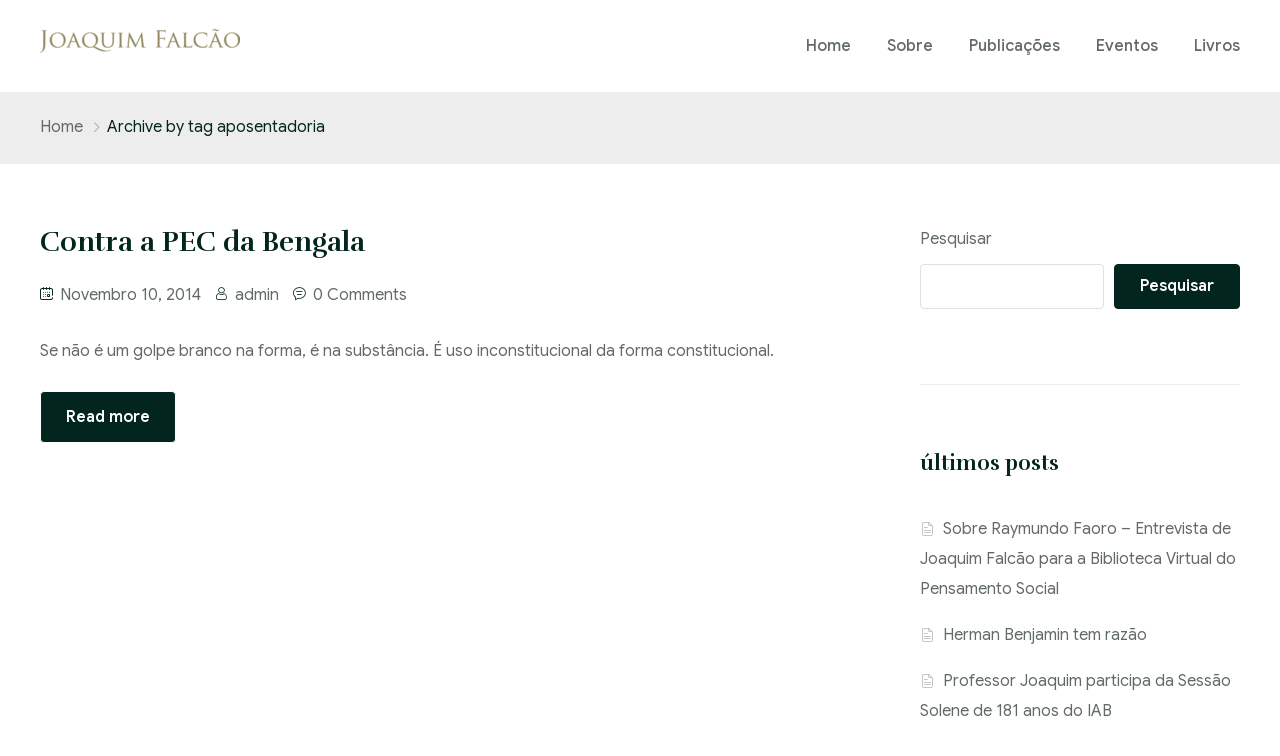

--- FILE ---
content_type: text/css
request_url: https://joaquimfalcao.com.br/wp-content/themes/athens/style.css?ver=6.9
body_size: 199555
content:
@charset "UTF-8";
/*
Theme Name: Athens
Theme URI: https://themeforest.net/user/ovatheme/portfolio
Version: 1.0.7
Description: Ovadefault is a modernized take on an ever-popular WordPress. It has custom color options with beautiful default color schemes, a harmonious fluid grid using a mobile-first approach, and impeccable polish in every detail. Ovadefault will make your WordPress look beautiful everywhere. Created by <a href="https://themeforest.net/user/ovatheme">Ovatheme</a>
Author: <a href="https://themeforest.net/user/ovatheme">Ovatheme</a>
Author URI: <a href="https://themeforest.net/user/ovatheme/portfolio">Ovatheme</a>
License: GNU General Public License
License URI: license.txt
Tags: two-columns, three-columns, left-sidebar, right-sidebar, custom-menu, editor-style, featured-images, flexible-header, full-width-template, post-formats, rtl-language-support, sticky-post, translation-ready
Text Domain: athens
Domain Path: /languages/
*/
/*--------------------------------------------------------------
>>> TABLE OF CONTENTS:
----------------------------------------------------------------

1.0 Normalize
	1.1 Typography

2.0 Layout
	2.1 Header
		2.1.1 Brand
		2.1.2 Menu
	2.2 Footer

3.0 Blog

4.0 Widgets

5.0 Table

6.0 Form

7.0 Galleries

8.0 Image

9.0 Embed

10.0 Comment

11.0 Pagination

12.0 Breadcrumbs

13.0 Toup

14.0 Caption

15.0 Block

16.0 Sticky

17.0 404

18.0 WooCommerce

19.0 Elementor

--------------------------------------------------------------*/
/* 1.0 Normalize Get from https://github.com/necolas/normalize.css*/
/*! normalize.css v8.0.1 | MIT License | github.com/necolas/normalize.css */
/* Document
   ========================================================================== */
/**
 * 1. Correct the line height in all browsers.
 * 2. Prevent adjustments of font size after orientation changes in iOS.
 */
html {
  line-height: 1.15;
  /* 1 */
  -webkit-text-size-adjust: 100%;
  /* 2 */
}

/* Sections
   ========================================================================== */
/**
 * Remove the margin in all browsers.
 */
body {
  margin: 0;
}

/**
 * Render the `main` element consistently in IE.
 */
main {
  display: block;
}

/**
 * Correct the font size and margin on `h1` elements within `section` and
 * `article` contexts in Chrome, Firefox, and Safari.
 */
h1 {
  font-size: 2em;
  margin: 0.67em 0;
}

/* Grouping content
   ========================================================================== */
/**
 * 1. Add the correct box sizing in Firefox.
 * 2. Show the overflow in Edge and IE.
 */
hr {
  box-sizing: content-box;
  /* 1 */
  height: 0;
  /* 1 */
  overflow: visible;
  /* 2 */
}

/**
 * 1. Correct the inheritance and scaling of font size in all browsers.
 * 2. Correct the odd `em` font sizing in all browsers.
 */
pre {
  font-family: monospace, monospace;
  /* 1 */
  font-size: 1em;
  /* 2 */
}

/* Text-level semantics
   ========================================================================== */
/**
 * Remove the gray background on active links in IE 10.
 */
a {
  background-color: transparent;
}

/**
 * 1. Remove the bottom border in Chrome 57-
 * 2. Add the correct text decoration in Chrome, Edge, IE, Opera, and Safari.
 */
abbr[title] {
  border-bottom: none;
  /* 1 */
  text-decoration: underline;
  /* 2 */
  text-decoration: underline dotted;
  /* 2 */
}

/**
 * Add the correct font weight in Chrome, Edge, and Safari.
 */
b,
strong {
  font-weight: bolder;
}

/**
 * 1. Correct the inheritance and scaling of font size in all browsers.
 * 2. Correct the odd `em` font sizing in all browsers.
 */
code,
kbd,
samp {
  font-family: monospace, monospace;
  /* 1 */
  font-size: 1em;
  /* 2 */
}

/**
 * Add the correct font size in all browsers.
 */
small {
  font-size: 80%;
}

/**
 * Prevent `sub` and `sup` elements from affecting the line height in
 * all browsers.
 */
sub,
sup {
  font-size: 75%;
  line-height: 0;
  position: relative;
  vertical-align: baseline;
}

sub {
  bottom: -0.25em;
}

sup {
  top: -0.5em;
}

/* Embedded content
   ========================================================================== */
/**
 * Remove the border on images inside links in IE 10.
 */
img {
  border-style: none;
}

/* Forms
   ========================================================================== */
/**
 * 1. Change the font styles in all browsers.
 * 2. Remove the margin in Firefox and Safari.
 */
button,
input,
optgroup,
select,
textarea {
  font-family: inherit;
  /* 1 */
  font-size: 100%;
  /* 1 */
  line-height: 1.15;
  /* 1 */
  margin: 0;
  /* 2 */
}

/**
 * Show the overflow in IE.
 * 1. Show the overflow in Edge.
 */
button,
input {
  /* 1 */
  overflow: visible;
}

/**
 * Remove the inheritance of text transform in Edge, Firefox, and IE.
 * 1. Remove the inheritance of text transform in Firefox.
 */
button,
select {
  /* 1 */
  text-transform: none;
}

/**
 * Correct the inability to style clickable types in iOS and Safari.
 */
button,
[type=button],
[type=reset],
[type=submit] {
  -webkit-appearance: button;
}

/**
 * Remove the inner border and padding in Firefox.
 */
button::-moz-focus-inner,
[type=button]::-moz-focus-inner,
[type=reset]::-moz-focus-inner,
[type=submit]::-moz-focus-inner {
  border-style: none;
  padding: 0;
}

/**
 * Restore the focus styles unset by the previous rule.
 */
button:-moz-focusring,
[type=button]:-moz-focusring,
[type=reset]:-moz-focusring,
[type=submit]:-moz-focusring {
  outline: 1px dotted ButtonText;
}

/**
 * Correct the padding in Firefox.
 */
fieldset {
  padding: 0.35em 0.75em 0.625em;
}

/**
 * 1. Correct the text wrapping in Edge and IE.
 * 2. Correct the color inheritance from `fieldset` elements in IE.
 * 3. Remove the padding so developers are not caught out when they zero out
 *    `fieldset` elements in all browsers.
 */
legend {
  box-sizing: border-box;
  /* 1 */
  color: inherit;
  /* 2 */
  display: table;
  /* 1 */
  max-width: 100%;
  /* 1 */
  padding: 0;
  /* 3 */
  white-space: normal;
  /* 1 */
}

/**
 * Add the correct vertical alignment in Chrome, Firefox, and Opera.
 */
progress {
  vertical-align: baseline;
}

/**
 * Remove the default vertical scrollbar in IE 10+.
 */
textarea {
  overflow: auto;
}

/**
 * 1. Add the correct box sizing in IE 10.
 * 2. Remove the padding in IE 10.
 */
[type=checkbox],
[type=radio] {
  box-sizing: border-box;
  /* 1 */
  padding: 0;
  /* 2 */
}

/**
 * Correct the cursor style of increment and decrement buttons in Chrome.
 */
[type=number]::-webkit-inner-spin-button,
[type=number]::-webkit-outer-spin-button {
  height: auto;
}

/**
 * 1. Correct the odd appearance in Chrome and Safari.
 * 2. Correct the outline style in Safari.
 */
[type=search] {
  -webkit-appearance: textfield;
  /* 1 */
  outline-offset: -2px;
  /* 2 */
}

/**
 * Remove the inner padding in Chrome and Safari on macOS.
 */
[type=search]::-webkit-search-decoration {
  -webkit-appearance: none;
}

/**
 * 1. Correct the inability to style clickable types in iOS and Safari.
 * 2. Change font properties to `inherit` in Safari.
 */
::-webkit-file-upload-button {
  -webkit-appearance: button;
  /* 1 */
  font: inherit;
  /* 2 */
}

/* Interactive
   ========================================================================== */
/*
 * Add the correct display in Edge, IE 10+, and Firefox.
 */
details {
  display: block;
}

/*
 * Add the correct display in all browsers.
 */
summary {
  display: list-item;
}

/* Misc
   ========================================================================== */
/**
 * Add the correct display in IE 10+.
 */
template {
  display: none;
}

/**
 * Add the correct display in IE 10.
 */
[hidden] {
  display: none;
}

/*1.1 Typography*/
html {
  overflow-x: hidden;
}

*, *::before, *::after {
  box-sizing: border-box;
}

body {
  -webkit-font-smoothing: antialiased;
  -moz-osx-font-smoothing: grayscale;
  margin: 0;
  padding: 0;
  font-size: var(--font-size);
  line-height: var(--line-height);
  color: var(--text);
  font-family: var(--primary-font);
  letter-spacing: var(--letter-spacing);
}
@media (max-width: 767px) {
  body {
    overflow-x: hidden;
  }
}
body.admin-bar {
  top: 32px;
}

h1,
h2,
h3,
h4,
h5,
h6 {
  color: var(--heading);
  font-family: var(--secondary-font);
  font-weight: bold;
  clear: both;
  margin: 1em 0 0.5em 0px;
}

h1 {
  font-size: 2em;
  line-height: 1.21;
}

h2 {
  font-size: 1.7411em;
  line-height: 1.21;
}

h3 {
  font-size: 1.5157em;
}

h4 {
  font-size: 1.3195em;
}

h5 {
  font-size: 1.1487em;
}

h6 {
  font-size: 1em;
}

a {
  text-decoration: none;
  color: var(--primary);
}
a:hover, a:focus {
  text-decoration: none;
  outline: none;
}

p {
  line-height: var(--line-height);
  margin: 0 0 2em;
}
p:empty {
  height: 0;
  margin: 0;
}

.elementor-text-editor p {
  line-height: inherit;
  margin: 0;
}

button,
input,
select,
textarea {
  color: var(--text);
  line-height: 23px;
}
button:focus,
input:focus,
select:focus,
textarea:focus {
  outline: none;
}

blockquote {
  position: relative;
  font-weight: 600;
  color: var(--heading);
  padding: 20px 60px 20px;
  font-size: 1.2em;
  font-style: italic;
}
@media (max-width: 767px) {
  blockquote {
    padding: 0;
    margin: 10px;
  }
}
blockquote.wp-block-quote.is-style-large {
  padding: 20px 60px 20px;
}
@media (max-width: 767px) {
  blockquote.wp-block-quote.is-style-large {
    padding: 0;
    margin: 10px;
  }
}
blockquote p {
  margin-bottom: 30px;
}
blockquote cite {
  text-decoration: underline;
}
blockquote:before {
  position: absolute;
  left: 10px;
  top: 25px;
  content: "";
  font-family: "ovaicon";
  -webkit-font-smoothing: antialiased;
  -moz-osx-font-smoothing: grayscale;
  display: inline-block;
  font-style: normal;
  font-variant: normal;
  font-weight: normal;
  vertical-align: middle;
  font-size: 30px;
  color: var(--primary);
}
@media (max-width: 767px) {
  blockquote:before {
    left: -20px;
    top: -5px;
    font-size: 15px;
  }
}
blockquote.has-text-align-right:before {
  right: 0;
  left: auto;
  transform: rotate(180deg);
  width: 30px;
  height: 30px;
  text-align: right;
  position: absolute;
}
@media (max-width: 767px) {
  blockquote.has-text-align-right:before {
    right: -20px;
    width: 15px;
    height: 15px;
  }
}
blockquote.left {
  margin-right: 20px;
  text-align: right;
  margin-left: 0;
  width: 33%;
  float: left;
}
blockquote.right {
  margin-left: 20px;
  text-align: left;
  margin-right: 0;
  width: 33%;
  float: right;
}

address {
  font-style: italic;
  margin: 0 0 24px;
}

cite,
em,
var,
address,
dfn {
  font-style: italic;
}

pre {
  border: 1px solid #d1d1d1;
  font-size: 16px;
  font-size: 1rem;
  line-height: 1.3125;
  margin: 1.75em 0 1.75em 0;
  max-width: 100%;
  overflow: auto;
  padding: 1.75em;
  white-space: pre;
  white-space: pre-wrap;
  word-wrap: break-word;
}

hr {
  background-color: #ccc;
  border: 0;
  height: 1px;
  margin: 0 0 1em;
}

.elementor-widget-text-editor p {
  line-height: inherit;
}

/*2.0 Layout*/
body {
  background-color: #fff;
}
body.container_boxed .wrap-fullwidth {
  max-width: var(--container-width);
  margin: 0 auto;
  background-color: #fff;
}
body.container_boxed .row_site {
  padding: var(--boxed-offset);
}
body .row_site {
  margin: 0 auto;
}
body .container_site {
  padding-left: 10px;
  padding-right: 10px;
}
body .row_site,
body .elementor-section.elementor-section-boxed > .elementor-container {
  max-width: var(--container-width);
}
@media (max-width: 1023px) {
  body .row_site,
body .elementor-section.elementor-section-boxed > .elementor-container {
    padding-left: 10px;
    padding-right: 10px;
  }
}
body.page-template-default .elementor-section.elementor-section-boxed > .elementor-container {
  padding-left: 0px;
  padding-right: 0px;
}
body.layout_1c #main-content {
  max-width: 100%;
}
body.layout_2l #main-content {
  float: right;
}
body.layout_2l #sidebar {
  float: left;
}
body.layout_2r #main-content {
  float: left;
}
body.layout_2r #sidebar {
  float: right;
}
body #main-content {
  max-width: calc( var(--main-content) - 60px );
  width: 100%;
  margin-bottom: 60px;
}
@media (max-width: 1023px) {
  body #main-content {
    max-width: 100%;
  }
}
body #sidebar {
  max-width: var(--width-sidebar);
  width: 100%;
}
@media (max-width: 1023px) {
  body #sidebar {
    max-width: 100%;
  }
}
body .wrap_footer {
  clear: both;
}
body .athens_stretch_column_left .elementor-widget-wrap, body .athens_stretch_column_right .elementor-widget-wrap {
  overflow: hidden;
}

/*2.1 Header*/
.wrap_header {
  padding-top: 15px;
  padding-bottom: 15px;
}
@media (min-width: 1024px) {
  .wrap_header {
    display: flex;
    justify-content: space-between;
    align-content: center;
    align-items: center;
  }
}

/*2.1.1 Brand*/
.site-brand a .blogname {
  font-weight: bold;
  font-size: 2em;
  line-height: 1.5em;
  color: var(--primary);
}
@media (max-width: 1023px) {
  .site-brand {
    display: block;
    float: left;
    max-width: calc(100% - 120px);
    z-index: 1;
    position: relative;
  }
}

/*2.1.2 Menu*/
/**
 * General Menu Styles
 */
button.menu-toggle {
  cursor: pointer;
  text-align: left;
  position: relative;
  border: 2px solid transparent;
  box-shadow: none;
  border-radius: 4px;
  background-image: none;
  padding: 0.6180469716em 0.875em 0.6180469716em 2.617924em;
  font-size: 0.875em;
  max-width: 120px;
  display: block;
  margin-left: auto;
  color: #fff;
  background-color: var(--primary);
}
@media (min-width: 1024px) {
  button.menu-toggle {
    display: none;
  }
}
button.menu-toggle:hover {
  background-color: var(--primary);
  color: #fff;
}
button.menu-toggle span:before {
  transition: all, ease, 0.2s;
}
button.menu-toggle:before, button.menu-toggle:after,
button.menu-toggle span:before {
  content: "";
  display: block;
  height: 2px;
  width: 14px;
  position: absolute;
  top: 50%;
  left: 1em;
  margin-top: -1px;
  transition: all, ease, 0.2s;
  border-radius: 3px;
  background-color: #fff;
}
button.menu-toggle:before {
  transform: translateY(-4px);
}
button.menu-toggle:after {
  transform: translateY(4px);
}

.toggled button.menu-toggle::before, .toggled button.menu-toggle::after {
  transform: rotate(45deg);
}
.toggled button.menu-toggle::after {
  transform: rotate(-45deg);
}
.toggled button.menu-toggle span::before {
  opacity: 0;
}

ul.menu li.current-menu-item > a, ul.menu li.current-menu-ancestor > a, ul.menu li.current-menu-parent > a {
  color: var(--primary);
}

.main-navigation {
  position: relative;
}
.main-navigation .menu {
  clear: both;
}
.main-navigation ul {
  list-style: none;
}
.main-navigation ul.menu {
  margin-left: 0;
  margin-bottom: 0;
}
.main-navigation ul.menu ul {
  display: block;
  margin-left: 1em;
}
.main-navigation ul li {
  display: inline-block;
  position: relative;
  text-align: left;
}
@media (max-width: 1023px) {
  .main-navigation ul li {
    display: block;
  }
}
.main-navigation ul li.menu-item.current-menu-parent > a, .main-navigation ul li.menu-item.current-menu-item > a, .main-navigation ul li.menu-item.current-menu-ancestor > a {
  color: var(--primary);
}
.main-navigation ul li.menu-item .sub-menu .menu-item:hover > a {
  color: var(--primary);
  background-color: rgba(0, 0, 0, 0.03);
}
.main-navigation ul li a {
  color: var(--text);
  padding: 0.6180469716em;
  display: block;
}
.main-navigation ul li a:hover {
  color: var(--primary);
}
.main-navigation.toggled .primary-navigation ul.menu {
  max-height: 999px;
}
.main-navigation .dropdown-toggle {
  background: transparent;
  position: absolute;
  top: 4px;
  right: 0;
  display: block;
  padding: 0.5em 1em;
  color: inherit;
  border-radius: 0;
  border: 1px solid #eee;
}
.main-navigation .dropdown-toggle::after {
  content: "";
  font-family: "ovaicon";
  -webkit-font-smoothing: antialiased;
  -moz-osx-font-smoothing: grayscale;
  display: inline-block;
  font-style: normal;
  font-variant: normal;
  font-weight: normal;
  line-height: 1;
  vertical-align: middle;
  font-size: 0.6em;
}
.main-navigation .dropdown-toggle:focus {
  outline: none;
}
.main-navigation .dropdown-toggle:hover {
  background: transparent;
}
.main-navigation .dropdown-toggle.toggled-on:after {
  content: "";
  font-family: "ovaicon";
}
@media (min-width: 1024px) {
  .main-navigation .dropdown-toggle {
    display: none;
  }
}

@media (max-width: 1023px) {
  .main-navigation .primary-navigation ul {
    max-height: 0;
    overflow: hidden;
    transition: all ease 0.4s;
    margin: 0;
    padding: 0;
  }
  .main-navigation .primary-navigation ul.show {
    max-height: 999px;
  }
}

@media (min-width: 1024px) {
  .main-navigation ul li {
    display: inline-block;
    position: relative;
    text-align: left;
  }
  .main-navigation ul li:hover > ul, .main-navigation ul li.focus > ul {
    left: 1.1em;
    display: block;
    opacity: 1;
    visibility: visible;
  }
  .main-navigation ul li:hover > ul li > ul, .main-navigation ul li.focus > ul li > ul {
    left: -9999px;
    /* 1 */
    opacity: 0;
    visibility: hidden;
  }
  .main-navigation ul li:hover > ul li > ul.sub-menu--is-touch-device, .main-navigation ul li.focus > ul li > ul.sub-menu--is-touch-device {
    display: none;
    left: 0;
  }
  .main-navigation ul li:hover > ul li:hover > ul, .main-navigation ul li:hover > ul li.focus > ul, .main-navigation ul li.focus > ul li:hover > ul, .main-navigation ul li.focus > ul li.focus > ul {
    left: 100%;
    top: 0;
    display: block;
    opacity: 1;
    visibility: visible;
  }
  .main-navigation ul ul.sub-menu {
    float: left;
    position: absolute;
    top: 100%;
    z-index: 99999;
    left: 0;
    /* 1 */
    opacity: 0;
    visibility: hidden;
    border-radius: 3px;
    background-color: #fff;
    box-shadow: 0 0 50px 0 rgba(0, 0, 0, 0.07);
    padding: 15px 0;
  }
  .main-navigation ul ul.sub-menu.sub-menu--is-touch-device {
    display: none;
    left: 0;
  }
  .main-navigation ul ul.sub-menu li {
    display: block;
    min-width: 260px;
  }
  .main-navigation ul.menu {
    max-height: none;
    overflow: visible;
    margin-top: 0;
    transition: none;
  }
  .main-navigation ul.menu > li > a {
    padding: 1em;
    font-weight: 500;
  }
  .main-navigation ul.menu > li.menu-item-has-children:hover::after, .main-navigation ul.menu > li.page_item_has_children:hover::after {
    display: block;
  }
  .main-navigation ul.menu > li.menu-item-has-children > a:after, .main-navigation ul.menu > li.page_item_has_children > a:after, .main-navigation ul.menu > li.has-mega-menu > a:after {
    content: "";
    font-family: "ovaicon";
    -webkit-font-smoothing: antialiased;
    -moz-osx-font-smoothing: grayscale;
    display: inline-block;
    font-style: normal;
    font-variant: normal;
    font-weight: normal;
    line-height: 1;
    vertical-align: middle;
    margin-left: 0.7em;
    font-size: 0.5em;
    font-weight: 500;
    -ms-transition: transform 0.3s ease;
    -o-transition: transform 0.3s ease;
    -moz-transition: transform 0.3s ease;
    -webkit-transition: transform 0.3s ease;
    transition: transform 0.3s ease;
  }
  .main-navigation ul.menu > li:last-child > a {
    padding-right: 0;
  }
  .main-navigation ul.menu ul.sub-menu {
    margin: 0;
    padding: 15px 0px;
  }
  .main-navigation ul.menu ul.sub-menu li.menu-item a {
    padding: 8px 25px 8px;
    font-weight: 400;
    font-size: 14px;
    line-height: 1.5;
  }
  .main-navigation ul.menu ul.sub-menu li.menu-item:last-child {
    border-bottom: 0;
    margin-bottom: 0;
  }
  .main-navigation ul.menu ul.sub-menu ul {
    margin: 0;
  }
  .main-navigation ul.menu ul.sub-menu li.menu-item-has-children > a::after, .main-navigation ul.menu ul.sub-menu li.page_item_has_children > a::after {
    content: "";
    font-family: "ovaicon";
    -webkit-font-smoothing: antialiased;
    -moz-osx-font-smoothing: grayscale;
    display: inline-block;
    font-style: normal;
    font-variant: normal;
    font-weight: normal;
    line-height: 1;
    vertical-align: middle;
    float: right;
    margin-left: 10px;
    margin-top: 7px;
    font-size: 0.5em;
    font-weight: 500;
    line-height: 1;
    -ms-transition: all 0.3s ease;
    -o-transition: all 0.3s ease;
    -moz-transition: all 0.3s ease;
    -webkit-transition: all 0.3s ease;
    transition: all 0.3s ease;
  }
}
/*2.2 Footer	*/
footer.footer {
  clear: both;
  padding-bottom: 45px;
  padding-top: 45px;
  background-color: #333;
  color: #fff;
  text-align: center;
  margin-top: 60px;
}

/*3.0 Blog*/
/* Blog General  ****************************************************/
article.post-wrap {
  margin-bottom: 70px;
}
article.post-wrap.sticky {
  background: #f9f9f9;
  padding: 30px;
  border-top: 5px solid;
  border-color: var(--primary);
}
article.post-wrap.sticky .post-excerpt {
  text-align: justify;
}
article.post-wrap .post-title {
  margin: 0px 0px 20px 0px;
  padding: 0;
  line-height: 1.3em;
  font-weight: bold;
  color: var(--heading);
  -webkit-hyphens: unset;
  -moz-hyphens: unset;
  -ms-hyphens: unset;
  hyphens: unset;
  word-break: break-word;
}
article.post-wrap .post-title:hover {
  color: var(--primary);
}
article.post-wrap .post-media {
  margin-bottom: 30px;
}
article.post-wrap .post-meta {
  margin: 0 0px 25px 0px;
}
article.post-wrap .post-meta ul {
  list-style-type: none;
  margin: 0;
  padding: 0;
  display: inline-block;
}
article.post-wrap .post-meta ul li {
  display: inline-block;
  margin: 0 10px 0px 0;
  color: var(--light);
}
article.post-wrap .post-meta ul li i {
  font-size: 0.8em;
  color: var(--primary);
  padding-right: 3px;
}
article.post-wrap .post-meta ul li a {
  color: var(--light);
}
article.post-wrap .post-meta ul li a:hover {
  color: var(--primary);
}
article.post-wrap .post-excerpt > p {
  margin-top: 0px;
  margin-bottom: 25px;
}
article.post-wrap .readmore {
  clear: both;
}
article.post-wrap .readmore a {
  background-color: var(--primary);
  border-color: var(--primary);
  border: 1px solid;
  border-radius: 4px;
  color: #fff;
  padding: 10px 25px;
  font-size: 1em;
  text-transform: none;
  font-weight: 600;
  box-shadow: none;
  display: inline-block;
  transition: all 0.2s linear;
  -moz-transition: all 0.2s linear;
  -webkit-transition: all 0.2s linear;
  -o-transition: all 0.2s linear;
}
article.post-wrap .readmore a:hover {
  color: var(--primary);
  border-color: var(--primary);
  background-color: #fff;
}

/* Blog Default ****************************************************/
.blog_default .post-title {
  font-weight: normal;
}
.blog_default .post-excerpt {
  font-size: 1em;
}
.blog_default .date {
  font-size: 1em;
}

.layout_1c .blog_default {
  max-width: 1000px;
  margin: 0 auto;
}

/*Blog Grid ***************************************************/
.blog_grid {
  display: grid;
  gap: 25px;
  grid-template-columns: repeat(3, 1fr);
}
@media (max-width: 1023px) {
  .blog_grid {
    grid-template-columns: repeat(2, 1fr);
  }
}
@media (max-width: 767px) {
  .blog_grid {
    grid-template-columns: repeat(1, 1fr);
  }
}
.blog_grid .post-title {
  font-size: 22px;
  font-weight: normal;
}
.blog_grid .post-excerpt {
  font-size: 1em;
}
.blog_grid .date {
  font-size: 1em;
}

.layout_2l .blog_grid, .layout_2r .blog_grid {
  grid-template-columns: repeat(2, 1fr);
}
@media (max-width: 767px) {
  .layout_2l .blog_grid, .layout_2r .blog_grid {
    grid-template-columns: repeat(1, 1fr);
  }
}

/* Blog masonry ***************************************************/
.blog_masonry {
  margin-left: -15px;
  margin-right: -15px;
}
.blog_masonry article {
  width: 33.3%;
}
@media (max-width: 1200px) {
  .blog_masonry article {
    width: 50%;
  }
}
@media (max-width: 767px) {
  .blog_masonry article {
    width: 100%;
  }
}
.blog_masonry .content {
  margin: 0px 15px;
  position: relative;
  min-height: 100px;
}
.blog_masonry .content .post-media img {
  width: 100%;
}
.blog_masonry .content .footer {
  position: absolute;
  bottom: 0;
  left: 0;
  padding: 26px 30px;
  color: #fff;
}
.blog_masonry .content .footer .post-title {
  font-weight: normal;
  font-size: 22px;
  text-transform: uppercase;
  line-height: 33px;
  margin-bottom: 15px;
}
.blog_masonry .content .footer .post-title a {
  color: #fff;
  font-weight: normal;
}
.blog_masonry .content .footer .date {
  text-transform: uppercase;
  font-size: 14px;
}
.blog_masonry .content .readmore {
  margin-bottom: 30px;
}

.layout_2l .blog_masonry article, .layout_2r .blog_masonry article {
  width: 50%;
  min-height: 200px;
}
@media (max-width: 767px) {
  .layout_2l .blog_masonry article, .layout_2r .blog_masonry article {
    width: 100%;
  }
}

/* Detail ***************************************************/
.single article.post-wrap .post-title {
  -webkit-hyphens: unset;
  -moz-hyphens: unset;
  -ms-hyphens: unset;
  hyphens: unset;
  margin-bottom: 20px;
  margin-top: 0;
  word-break: break-word;
}
.single article.post-wrap .post-content {
  margin-bottom: 50px;
}
.single article.post-wrap .post-content:before, .single article.post-wrap .post-content:after {
  clear: both;
  content: "";
  display: table;
}
.single article.post-wrap .post-tags {
  clear: both;
  margin-top: 50px;
  padding-top: 50px;
  border-top: 1px solid #f3f3f3;
}
.single article.post-wrap .post-tags a {
  text-transform: capitalize;
  color: var(--text);
  border: 1px solid;
  border-radius: 4px;
  background-color: #eeeeee;
  border-color: #f3f3f3;
  padding: 5px 15px;
  margin-right: 5px;
  transition: all 0.3s linear;
  -moz-transition: all 0.3s linear;
  -webkit-transition: all 0.3s linear;
  -o-transition: all 0.3s linear;
  display: inline-block;
  margin: 0px 5px 5px 0px;
}
.single article.post-wrap .post-tags a:hover {
  color: #fff;
  background-color: var(--primary);
  border-color: var(--primary);
}
.single article.post-wrap.sticky .post-tags {
  border-top: 1px solid #e1e1e1;
}
.single.layout_1c #main-content {
  max-width: 1000px;
  margin: 0 auto;
}

/*Page Title ***************************************************/
h1.page-title {
  margin-top: 0;
  -webkit-hyphens: unset;
  -moz-hyphens: unset;
  -ms-hyphens: unset;
  hyphens: unset;
}

.search .page-header .page-title {
  margin-bottom: 60px;
  border-bottom: 1px solid #ccc;
  padding-bottom: 10px;
}
.search .page-header .page-title span {
  color: var(--primary);
}

/*4.0 Widgets*/
.sidebar .widget {
  display: block;
  margin-bottom: 45px;
  padding-bottom: 45px;
  border-bottom: 1px solid #eee;
  float: left;
  width: 100%;
  /* Widget Rss */
  /* Widget Calendar */
  /* Widget Tag clound */
  /* Widget Search */
  /**
   * Archives
   */
}
.sidebar .widget:last-child {
  border-bottom: none;
}
.sidebar .widget a {
  color: var(--text);
}
.sidebar .widget a:hover {
  color: var(--primary);
}
.sidebar .widget h4.widget-title {
  color: var(--heading);
  padding-bottom: 15px;
  margin-bottom: 15px;
  margin-top: 0;
  position: relative;
}
.sidebar .widget p {
  margin-top: 0;
}
.sidebar .widget img {
  width: auto;
}
.sidebar .widget ul {
  list-style-type: none;
  margin: 0;
  padding-left: 0px;
}
.sidebar .widget ul li {
  padding: 0.5em 0;
}
.sidebar .widget ul li:first-child {
  border-top: 0;
}
.sidebar .widget ul li:last-child {
  padding-bottom: 0;
}
.sidebar .widget ul.children, .sidebar .widget ul.sub-menu {
  margin: 0.5em 0 0 0.8em;
}
.sidebar .widget .screen-reader-text {
  display: none;
}
.sidebar .widget.widget_rss ul li {
  padding-top: 25px;
  padding-bottom: 25px;
  border-bottom: 1px solid #eee;
}
.sidebar .widget.widget_rss ul li:first-child {
  padding-top: 0;
}
.sidebar .widget.widget_rss ul li:last-child {
  border-bottom: none;
  margin-bottom: 0;
  padding-bottom: 0;
}
.sidebar .widget.widget_rss ul li a.rsswidget {
  font-weight: 600;
  display: block;
  line-height: 1.5em;
  margin-bottom: 12px;
  color: var(--heading);
  font-size: 15px;
}
.sidebar .widget.widget_rss ul li a.rsswidget:hover {
  color: var(--primary);
}
.sidebar .widget.widget_rss ul li .rss-date {
  display: inline-block;
  margin-bottom: 12px;
  font-weight: 500;
  opacity: 0.7;
}
.sidebar .widget.widget_rss ul li .rssSummary {
  margin-bottom: 12px;
  color: var(--text);
}
.sidebar .widget.widget_rss ul li cite {
  color: var(--light);
  text-decoration: underline;
}
.sidebar .widget.widget_calendar {
  width: 100%;
}
.sidebar .widget.widget_calendar caption {
  background: transparent;
  color: var(--heading);
  font-weight: bold;
  text-align: center;
  border: none;
  padding: 5px 0px;
}
.sidebar .widget.widget_calendar table {
  margin-bottom: 0;
}
.sidebar .widget.widget_calendar table thead {
  border: 1px solid #eee;
}
.sidebar .widget.widget_calendar table thead tr th {
  background-color: #f1f1f1;
  color: var(--heading);
  border: 1px solid #e4e4e4;
  text-align: center;
}
.sidebar .widget.widget_calendar table tbody tr td {
  border: none;
  text-align: center;
  border: 1px solid #e4e4e4;
}
.sidebar .widget.widget_calendar nav {
  border: none;
  padding: 10px 0px 0px 0px;
  display: flex;
  justify-content: space-between;
}
.sidebar .widget.widget_calendar nav a {
  color: var(--primary);
}
.sidebar .widget.widget_calendar nav a:hover {
  color: #343434;
}
.sidebar .widget.widget_tag_cloud .tagcloud {
  position: relative;
  width: 100%;
  float: left;
}
.sidebar .widget.widget_tag_cloud .tagcloud a {
  float: left;
  margin: 0 10px 10px 0;
  display: block;
  padding: 5px 10px;
  background-color: transparent;
  border: solid 1px;
  border-color: var(--light);
  border-radius: 4px;
  font-size: 0.9em !important;
  transition: all 0.3s linear;
  -moz-transition: all 0.3s linear;
  -webkit-transition: all 0.3s linear;
  -o-transition: all 0.3s linear;
}
.sidebar .widget.widget_tag_cloud .tagcloud a:hover {
  color: #fff;
  background-color: var(--primary);
  border-color: var(--primary);
}
.sidebar .widget.widget_search form {
  position: relative;
}
.sidebar .widget.widget_search form:before {
  font-size: 18px;
  color: var(--light);
  font-family: "ovaicon";
  content: "";
  -webkit-font-smoothing: antialiased;
  -moz-osx-font-smoothing: grayscale;
  display: inline-block;
  font-style: normal;
  font-variant: normal;
  font-weight: normal;
  line-height: 1;
  vertical-align: middle;
  position: absolute;
  top: 50%;
  right: 20px;
  line-height: 1;
  transform: translate(0, -50%);
  cursor: pointer;
}
.sidebar .widget.widget_search form input[type=search] {
  width: 100%;
  padding-right: 50px;
  padding-left: 20px;
}
.sidebar .widget.widget_search form input[type=submit] {
  position: absolute;
  right: 0px;
  top: 0;
  background-color: transparent;
  border: none;
  font-size: 0;
  width: 50px;
}
.sidebar .widget.widget_categories ul li, .sidebar .widget.widget_archive ul li {
  line-height: 30px;
  color: var(--light);
  text-align: right;
}
.sidebar .widget.widget_categories ul li:before, .sidebar .widget.widget_archive ul li:before {
  content: "";
  font-family: "ovaicon";
  -webkit-font-smoothing: antialiased;
  -moz-osx-font-smoothing: grayscale;
  display: inline-block;
  font-style: normal;
  font-variant: normal;
  font-weight: normal;
  vertical-align: middle;
  margin-right: 0.6180469716em;
  display: block;
  float: left;
  color: var(--text);
  opacity: 0.5;
  width: 1em;
  font-size: 0.9em;
  line-height: inherit;
}
.sidebar .widget.widget_categories ul li a, .sidebar .widget.widget_archive ul li a {
  color: var(--text);
  float: left;
  text-align: left;
}
.sidebar .widget.widget_categories ul li a:hover, .sidebar .widget.widget_archive ul li a:hover {
  color: var(--primary);
}
.sidebar .widget.widget_categories .widget-custom ul li, .sidebar .widget.widget_archive .widget-custom ul li {
  line-height: 30px;
}
.sidebar .widget.widget_categories .widget-custom ul li:before, .sidebar .widget.widget_archive .widget-custom ul li:before {
  content: "";
  font-family: "ovaicon";
  -webkit-font-smoothing: antialiased;
  -moz-osx-font-smoothing: grayscale;
  display: inline-block;
  font-style: normal;
  font-variant: normal;
  font-weight: normal;
  vertical-align: middle;
  margin-right: 0.6180469716em;
  display: block;
  float: left;
  opacity: 0.5;
  width: 1em;
  font-size: 0.9em;
}
.sidebar .widget.widget_categories .widget-custom ul li a, .sidebar .widget.widget_archive .widget-custom ul li a {
  display: flex;
  justify-content: space-between;
}
.sidebar .widget.widget_categories .widget-custom ul li a .number, .sidebar .widget.widget_archive .widget-custom ul li a .number {
  background: #eee;
  border-radius: 50%;
  width: 30px;
  height: 30px;
  text-align: center;
  line-height: 30px;
}
.sidebar .widget.widget_categories ul li:before {
  content: "";
  font-family: "ovaicon";
}
.sidebar .widget.widget_categories .widget-custom ul li {
  line-height: 30px;
}
.sidebar .widget.widget_categories .widget-custom ul li:before {
  content: "";
  font-family: "ovaicon";
}
.sidebar .widget.widget_pages ul li:before {
  content: "";
  font-family: "ovaicon";
  -webkit-font-smoothing: antialiased;
  -moz-osx-font-smoothing: grayscale;
  display: inline-block;
  font-style: normal;
  font-variant: normal;
  font-weight: normal;
  vertical-align: middle;
  margin-right: 0.6180469716em;
  display: block;
  float: left;
  opacity: 0.5;
  width: 1em;
  font-size: 0.9em;
  line-height: inherit;
}
.sidebar .widget.widget_nav_menu ul li:before {
  content: "";
  font-family: "ovaicon";
  -webkit-font-smoothing: antialiased;
  -moz-osx-font-smoothing: grayscale;
  display: inline-block;
  font-style: normal;
  font-variant: normal;
  font-weight: normal;
  vertical-align: middle;
  margin-right: 0.6180469716em;
  display: block;
  float: left;
  opacity: 0.5;
  width: 1em;
  font-size: 0.9em;
  line-height: inherit;
}
.sidebar .widget.widget_meta ul li:before {
  content: "";
  font-family: "ovaicon";
  -webkit-font-smoothing: antialiased;
  -moz-osx-font-smoothing: grayscale;
  display: inline-block;
  font-style: normal;
  font-variant: normal;
  font-weight: normal;
  vertical-align: middle;
  margin-right: 0.6180469716em;
  display: block;
  float: left;
  opacity: 0.5;
  width: 1em;
  font-size: 0.9em;
  line-height: inherit;
}
.sidebar .widget.widget_recent_comments ul li {
  color: var(--light);
}
.sidebar .widget.widget_recent_comments ul li:before {
  content: "";
  font-family: "ovaicon";
  -webkit-font-smoothing: antialiased;
  -moz-osx-font-smoothing: grayscale;
  display: inline-block;
  font-style: normal;
  font-variant: normal;
  font-weight: normal;
  vertical-align: middle;
  margin-right: 0.6180469716em;
  display: block;
  float: left;
  opacity: 0.5;
  width: 1em;
  font-size: 0.9em;
  line-height: inherit;
}
.sidebar .widget.widget_recent_comments ul li .comment-author-link {
  color: var(--heading);
  text-decoration: underline;
}
.sidebar .widget.widget_recent_comments ul li .comment-author-link a:hover {
  color: var(--primary);
}

/*5.0 Table*/
table {
  border-collapse: collapse;
  border-spacing: 0;
  border: 1px solid #ededed;
  font-size: 100%;
  line-height: 2;
  margin: 0 0 20px;
  width: 100%;
}
table thead {
  display: table-header-group;
  vertical-align: middle;
  border-color: inherit;
}
table thead tr {
  display: table-row;
  vertical-align: inherit;
  border-color: inherit;
}
table thead tr td, table thead tr th {
  padding: 5px 10px;
  font-weight: bold;
  color: var(--heading);
  border: 1px solid #ededed;
  text-align: left;
}
table thead tr td a, table thead tr th a {
  color: var(--heading);
}
table tbody {
  display: table-row-group;
  vertical-align: middle;
  border-color: inherit;
}
table tbody tr {
  display: table-row;
  vertical-align: inherit;
  border-color: inherit;
}
table tbody tr td, table tbody tr th {
  padding: 5px 10px;
  border: 1px solid #ededed;
  color: var(--text);
  text-align: left;
}
table tbody tr td a, table tbody tr th a {
  color: var(--heading);
  border-bottom: 1px solid var(--primary);
  font-weight: normal;
}
table tbody tr td a:hover, table tbody tr th a:hover {
  color: var(--primary);
}
table tbody tr th {
  color: var(--heading);
}

/*6.0 Form*/
button,
input,
select,
textarea {
  font-size: 100%;
  /* Corrects font size not being inherited in all browsers */
  margin: 0;
  /* Addresses margins set differently in IE6/7, F3/4, S5, Chrome */
  vertical-align: baseline;
  /* Improves appearance and consistency in all browsers */
  *vertical-align: middle;
  /* Improves appearance and consistency in all browsers */
}

input[type=text],
input[type=number],
input[type=email],
input[type=tel],
input[type=url],
input[type=password],
input[type=search],
textarea,
.input-text {
  border-radius: 4px;
  border-color: #e0e0e0;
  background-color: #ffffff;
  color: var(--text);
  padding: 10px 10px;
  border-width: 1px;
  border-style: solid;
  -webkit-appearance: none;
  box-sizing: border-box;
  font-weight: normal;
  outline: 0;
  transition: all ease-in-out 0.3s;
  font-size: 1em;
}
input[type=text]::placeholder,
input[type=number]::placeholder,
input[type=email]::placeholder,
input[type=tel]::placeholder,
input[type=url]::placeholder,
input[type=password]::placeholder,
input[type=search]::placeholder,
textarea::placeholder,
.input-text::placeholder {
  color: var(--text);
}
input[type=text]:focus,
input[type=number]:focus,
input[type=email]:focus,
input[type=tel]:focus,
input[type=url]:focus,
input[type=password]:focus,
input[type=search]:focus,
textarea:focus,
.input-text:focus {
  color: var(--heading);
}
.form-light input[type=text],
.form-light input[type=number],
.form-light input[type=email],
.form-light input[type=tel],
.form-light input[type=url],
.form-light input[type=password],
.form-light input[type=search],
.form-light textarea,
.form-light .input-text {
  color: #fff;
}
.form-light input[type=text]::placeholder,
.form-light input[type=number]::placeholder,
.form-light input[type=email]::placeholder,
.form-light input[type=tel]::placeholder,
.form-light input[type=url]::placeholder,
.form-light input[type=password]::placeholder,
.form-light input[type=search]::placeholder,
.form-light textarea::placeholder,
.form-light .input-text::placeholder {
  color: #fff;
}

button,
input[type=button],
input[type=reset],
input[type=submit] {
  border: 1px solid;
  border-radius: 4px;
  padding: 10px 15px;
  font-size: 1em;
  border-color: var(--primary);
  background-color: var(--primary);
  color: #fff;
  cursor: pointer;
  font-weight: 600;
  transition: all 0.3s linear;
  -moz-transition: all 0.3s linear;
  -webkit-transition: all 0.3s linear;
  -o-transition: all 0.3s linear;
}
button:hover,
input[type=button]:hover,
input[type=reset]:hover,
input[type=submit]:hover {
  background-color: transparent;
  border-color: var(--primary);
  color: var(--primary);
}

select {
  padding: 10px;
}
select:not([size]):not([multiple]) {
  background-color: #ffffff;
  color: var(--text);
  border: 1px solid #e0e0e0;
  border-radius: 4px;
  max-width: 100%;
  -webkit-appearance: none;
  -moz-appearance: textfield;
  appearance: none;
  width: 100%;
  background-image: url("./assets/img/base/select-arrow.svg");
  background-position: calc(100% - 12px) center;
  background-repeat: no-repeat;
  background-size: 12px 12px;
}

textarea {
  overflow: auto;
  /* Removes default vertical scrollbar in IE6/7/8/9 */
  vertical-align: top;
  /* Improves readability and alignment in all browsers */
  width: 100%;
}

label {
  font-weight: 400;
}

label.inline input {
  width: auto;
}

[placeholder]:focus::-webkit-input-placeholder {
  -webkit-transition: opacity 0.5s 0.5s ease;
  -moz-transition: opacity 0.5s 0.5s ease;
  transition: opacity 0.5s 0.5s ease;
  opacity: 0;
}

/*7.0 Galleries*/
.gallery-caption {
  width: 100%;
}

.slide_gallery {
  clear: both;
  margin-bottom: 30px;
}
.slide_gallery .owl-dots {
  z-index: 1;
  position: absolute;
  left: 0;
  bottom: 30px;
  width: 100%;
  text-align: center;
}
.slide_gallery .owl-dots .owl-dot {
  width: 10px;
  height: 10px;
  background-color: #fff;
  border: 1px solid;
  border-radius: 50%;
  border-color: #ccc;
  margin: 0px 3px;
}
.slide_gallery .owl-dots .owl-dot.active, .slide_gallery .owl-dots .owl-dot:hover {
  background-color: var(--primary);
  border-color: var(--primary);
}

@media (max-width: 568px) {
  .wp-block-gallery .blocks-gallery-grid .blocks-gallery-item {
    width: 100%;
    margin: 0 0 20px 0px;
  }
}

@media (max-width: 568px) {
  .gallery .gallery-item {
    width: 100% !important;
  }
}

/*8.0 Image*/
img {
  max-width: 100%;
  height: auto;
}

.alignleft,
img.alignleft {
  margin-right: 2.2em;
  margin-bottom: 1em;
  display: inline;
  float: left;
}

.alignright,
img.alignright {
  margin-left: 1.5em;
  margin-bottom: 1em;
  display: inline;
  float: right;
}

.aligncenter,
img.aligncenter {
  margin-right: auto;
  margin-left: auto;
  display: block;
  clear: both;
}

/** Fix for img ajax contact form 7  */
img.ajax-loader {
  width: 16px;
  height: 16px;
  display: block;
  text-align: center;
  margin: 0 auto;
  margin-left: auto;
}

.wp-smiley {
  margin: 0 !important;
  max-height: 1em;
}

.bypostauthor {
  position: relative;
}

/*9.0 Embed*/
embed,
iframe,
object,
video {
  max-width: 100%;
}

p > embed,
p > iframe,
p > object,
p > video {
  margin-bottom: 0;
}

/*10.0 Comment*/
/*List Comment*/
#comments {
  /*Title Comment*/
  /*Fist Level*/
}
#comments .title-comments {
  text-transform: uppercase;
  margin-bottom: 30px;
  font-size: 1.4em;
}
#comments .comment-lists {
  list-style-type: none;
  padding-left: 0;
  margin-left: 0;
  /*Children level*/
  /*Item*/
}
#comments .comment-lists .children {
  list-style-type: none;
  padding-left: 0;
  margin-left: 70px;
}
@media (max-width: 767px) {
  #comments .comment-lists .children {
    margin-left: 15px;
  }
}
#comments .comment-lists .trackback .comment-body,
#comments .comment-lists .pingback .comment-body,
#comments .comment-lists .comment .comment-body {
  padding-left: 140px;
  min-height: 100px;
  margin-bottom: 40px;
}
@media (max-width: 767px) {
  #comments .comment-lists .trackback .comment-body,
#comments .comment-lists .pingback .comment-body,
#comments .comment-lists .comment .comment-body {
    padding-left: 0;
  }
}
#comments .comment-lists .trackback .comment-body .comment-meta,
#comments .comment-lists .pingback .comment-body .comment-meta,
#comments .comment-lists .comment .comment-body .comment-meta {
  position: relative;
  margin-bottom: 10px;
}
#comments .comment-lists .trackback .comment-body .comment-meta .avatar,
#comments .comment-lists .pingback .comment-body .comment-meta .avatar,
#comments .comment-lists .comment .comment-body .comment-meta .avatar {
  position: absolute;
  left: -140px;
  top: 5px;
  border-radius: 50%;
  width: 100px;
  height: auto;
}
@media (max-width: 767px) {
  #comments .comment-lists .trackback .comment-body .comment-meta .avatar,
#comments .comment-lists .pingback .comment-body .comment-meta .avatar,
#comments .comment-lists .comment .comment-body .comment-meta .avatar {
    display: none;
  }
}
#comments .comment-lists .trackback .comment-body .comment-meta cite,
#comments .comment-lists .pingback .comment-body .comment-meta cite,
#comments .comment-lists .comment .comment-body .comment-meta cite {
  font-weight: 600;
  color: #333;
  font-style: normal;
  font-size: 1.1em;
}
#comments .comment-lists .trackback .comment-body .comment-meta cite a,
#comments .comment-lists .pingback .comment-body .comment-meta cite a,
#comments .comment-lists .comment .comment-body .comment-meta cite a {
  font-weight: 600;
  color: #333;
  font-style: normal;
  font-size: 1.1em;
}
#comments .comment-lists .trackback .comment-body .comment-meta .comment-date time,
#comments .comment-lists .pingback .comment-body .comment-meta .comment-date time,
#comments .comment-lists .comment .comment-body .comment-meta .comment-date time {
  font-size: 0.9em;
  color: #999;
  font-weight: 500;
  line-height: 1.4;
  font-style: italic;
}
#comments .comment-lists .trackback .comment-body .comment-content,
#comments .comment-lists .pingback .comment-body .comment-content,
#comments .comment-lists .comment .comment-body .comment-content {
  padding-bottom: 40px;
  border-bottom: 1px solid;
  border-color: #eee;
}
#comments .comment-lists .trackback .comment-body .comment-content .comment-text p,
#comments .comment-lists .pingback .comment-body .comment-content .comment-text p,
#comments .comment-lists .comment .comment-body .comment-content .comment-text p {
  margin: 0 0 10px 0;
  padding: 0;
}
#comments .comment-lists .trackback .comment-body .comment-content .reply a,
#comments .comment-lists .pingback .comment-body .comment-content .reply a,
#comments .comment-lists .comment .comment-body .comment-content .reply a {
  font-weight: 500;
  color: var(--primary);
}
#comments .comment-lists .trackback .comment-body .comment-content .reply a.comment-reply-link,
#comments .comment-lists .pingback .comment-body .comment-content .reply a.comment-reply-link,
#comments .comment-lists .comment .comment-body .comment-content .reply a.comment-reply-link {
  margin-right: 10px;
  font-weight: bold;
  color: var(--primary);
  position: relative;
  padding-left: 18px;
  text-transform: uppercase;
  font-size: 12px;
}
#comments .comment-lists .trackback .comment-body .comment-content .reply a.comment-reply-link:before,
#comments .comment-lists .pingback .comment-body .comment-content .reply a.comment-reply-link:before,
#comments .comment-lists .comment .comment-body .comment-content .reply a.comment-reply-link:before {
  position: absolute;
  left: 0;
  top: 50%;
  margin-top: -7px;
  content: "";
  font-weight: 600;
  font-family: "ovaicon";
  -webkit-font-smoothing: antialiased;
  -moz-osx-font-smoothing: grayscale;
  display: inline-block;
  font-style: normal;
  font-variant: normal;
  line-height: 1;
  vertical-align: middle;
}
#comments .comment-lists .trackback .comment-body .comment-content .reply a.comment-reply-link:hover,
#comments .comment-lists .pingback .comment-body .comment-content .reply a.comment-reply-link:hover,
#comments .comment-lists .comment .comment-body .comment-content .reply a.comment-reply-link:hover {
  color: #333;
}
#comments .comment-lists .trackback .comment-body .comment-content .reply a.comment-edit-link,
#comments .comment-lists .pingback .comment-body .comment-content .reply a.comment-edit-link,
#comments .comment-lists .comment .comment-body .comment-content .reply a.comment-edit-link {
  margin-right: 10px;
  font-weight: bold;
  color: var(--primary);
  position: relative;
  padding-left: 18px;
  text-transform: uppercase;
  font-size: 12px;
}
#comments .comment-lists .trackback .comment-body .comment-content .reply a.comment-edit-link:before,
#comments .comment-lists .pingback .comment-body .comment-content .reply a.comment-edit-link:before,
#comments .comment-lists .comment .comment-body .comment-content .reply a.comment-edit-link:before {
  position: absolute;
  left: 0;
  top: 50%;
  margin-top: -7px;
  content: "";
  font-weight: 600;
  font-family: "ovaicon";
  -webkit-font-smoothing: antialiased;
  -moz-osx-font-smoothing: grayscale;
  display: inline-block;
  font-style: normal;
  font-variant: normal;
  line-height: 1;
  vertical-align: middle;
}
#comments .comment-lists .trackback .comment-body #respond,
#comments .comment-lists .pingback .comment-body #respond,
#comments .comment-lists .comment .comment-body #respond {
  padding: 30px 30px 0px 30px;
  margin-top: 0;
  border: 1px solid #eee;
  border-top: none;
  border-radius: 4px;
}
#comments .comment-lists .trackback .comment-body, #comments .comment-lists .pingback .comment-body {
  padding-left: 0;
}

/*Comment Form*/
#respond {
  clear: both;
  margin: 30px 0px;
  position: relative;
}
#respond #reply-title {
  margin-top: 0;
  margin-bottom: 5px;
  text-transform: uppercase;
  font-size: 1.4em;
}
#respond #reply-title #cancel-comment-reply-link {
  float: right;
  text-align: right;
  position: relative;
  color: red;
}
#respond #commentform {
  display: flex;
  flex-wrap: wrap;
  margin: 0 -15px;
}
#respond #commentform p {
  padding: 0px 15px;
  margin: 0;
}
#respond #commentform label {
  font-weight: bold;
  text-transform: uppercase;
  margin-bottom: 5px;
  font-size: 0.9em;
  display: inherit;
}
#respond #commentform .comment-notes {
  flex: 0 0 100%;
  max-width: 100%;
  margin-bottom: 30px;
}
#respond #commentform .comment-form-author,
#respond #commentform .comment-form-email,
#respond #commentform .comment-form-url {
  flex: 0 0 100%;
  max-width: 100%;
  order: 1;
  margin-bottom: 30px;
}
@media (min-width: 1024px) {
  #respond #commentform .comment-form-author,
#respond #commentform .comment-form-email,
#respond #commentform .comment-form-url {
    flex: 0 0 33.3333333333%;
    max-width: 33.3333333333%;
  }
}
#respond #commentform .comment-form-author input,
#respond #commentform .comment-form-email input,
#respond #commentform .comment-form-url input {
  width: 100%;
}
#respond #commentform .comment-form-comment {
  flex: 0 0 100%;
  max-width: 100%;
  order: 2;
  margin-bottom: 30px;
}
#respond #commentform .comment-form-comment textarea {
  width: 100%;
}
#respond #commentform .form-submit {
  flex: 0 0 100%;
  max-width: 100%;
  order: 3;
  margin-bottom: 30px;
}
#respond #commentform .comment-form-cookies-consent {
  display: flex;
  line-height: 1;
  margin-bottom: 15px;
  width: 100%;
}
#respond #commentform .comment-form-cookies-consent label {
  padding-left: 5px;
  text-transform: inherit;
  font-weight: 500;
}

/*11.0 Pagination*/
/**
 * Pagination For Blog and WooCommerce
 */
.woocommerce.woocommerce-pagination, .woocommerce.pagination,
nav.woocommerce-pagination,
nav.pagination {
  margin: 60px 0px;
}
.woocommerce.woocommerce-pagination ul.page-numbers,
.woocommerce .page-numbers,
nav.woocommerce-pagination ul.page-numbers,
nav .page-numbers {
  display: inline-block;
  list-style-type: none;
  width: 100%;
  padding: 0;
  margin: 0;
  text-align: center;
  border: none;
  clear: both;
  white-space: inherit;
}
.woocommerce.woocommerce-pagination ul.page-numbers li,
.woocommerce .page-numbers li,
nav.woocommerce-pagination ul.page-numbers li,
nav .page-numbers li {
  display: inline-block;
  margin: 0px 2px 10px 2px;
  border: none;
  padding: 0;
  float: none;
}
.woocommerce.woocommerce-pagination ul.page-numbers li .page-numbers,
.woocommerce .page-numbers li .page-numbers,
nav.woocommerce-pagination ul.page-numbers li .page-numbers,
nav .page-numbers li .page-numbers {
  border: 1px solid;
  border-color: #f1f1f1;
  border-radius: 4px;
  background: #f1f1f1;
  padding: 0px 10px 0px 10px;
  min-width: 45px;
  text-align: center;
  font-weight: 600;
  color: var(--text);
  line-height: 40px;
  font-size: 1.2em;
  text-shadow: none;
  transition: all 0.3s linear;
  -moz-transition: all 0.3s linear;
  -webkit-transition: all 0.3s linear;
  -o-transition: all 0.3s linear;
}
.woocommerce.woocommerce-pagination ul.page-numbers li .page-numbers i,
.woocommerce .page-numbers li .page-numbers i,
nav.woocommerce-pagination ul.page-numbers li .page-numbers i,
nav .page-numbers li .page-numbers i {
  font-size: 0.7em;
  line-height: 1;
}
.woocommerce.woocommerce-pagination ul.page-numbers li .page-numbers i:before,
.woocommerce .page-numbers li .page-numbers i:before,
nav.woocommerce-pagination ul.page-numbers li .page-numbers i:before,
nav .page-numbers li .page-numbers i:before {
  font-weight: bold !important;
}
.woocommerce.woocommerce-pagination ul.page-numbers li .page-numbers:hover, .woocommerce.woocommerce-pagination ul.page-numbers li .page-numbers:focus, .woocommerce.woocommerce-pagination ul.page-numbers li .page-numbers.current,
.woocommerce .page-numbers li .page-numbers:hover,
.woocommerce .page-numbers li .page-numbers:focus,
.woocommerce .page-numbers li .page-numbers.current,
nav.woocommerce-pagination ul.page-numbers li .page-numbers:hover,
nav.woocommerce-pagination ul.page-numbers li .page-numbers:focus,
nav.woocommerce-pagination ul.page-numbers li .page-numbers.current,
nav .page-numbers li .page-numbers:hover,
nav .page-numbers li .page-numbers:focus,
nav .page-numbers li .page-numbers.current {
  background-color: var(--primary);
  color: #fff;
}

/**
 * Page Link
 */
.page-links {
  clear: both;
  margin: 20px 0px 30px 0px;
  float: left;
}
.page-links .post-page-numbers {
  border: 1px solid;
  border-radius: 2px;
  display: inline-block;
  font-size: 1rem;
  height: 1.8461538462em;
  line-height: 1.6923076923em;
  margin-right: 0.3076923077em;
  text-align: center;
  width: 1.8461538462em;
  font-weight: 600;
  background-color: transparent;
  border-color: var(--primary);
  color: var(--text);
}
.page-links .post-page-numbers:hover, .page-links .post-page-numbers:focus, .page-links .post-page-numbers.current {
  background-color: var(--primary);
  border-color: var(--primary);
  color: #fff;
}
.page-links > .page-links-title {
  border: 0;
  color: #1a1a1a;
  height: auto;
  margin: 0;
  padding-right: 0.6153846154em;
  width: auto;
}
.page-links .screen-reader-text {
  clip: rect(1px, 1px, 1px, 1px);
  height: 1px;
  overflow: hidden;
  position: absolute !important;
  width: 1px;
  word-wrap: normal !important;
}

.screen-reader-text {
  display: none;
}

/*12.0 Breadcrumbs*/
.wrap_breadcrumbs {
  background-color: #ededed;
  margin-bottom: 60px;
}

ul.breadcrumb {
  margin: 0;
  padding: 20px 0px;
  display: inline-block;
  list-style-type: none;
}
ul.breadcrumb li {
  color: var(--primary);
  -webkit-hyphens: auto;
  -moz-hyphens: unset;
  -ms-hyphens: unset;
  hyphens: unset;
  display: inline-block;
  padding-right: 5px;
  word-break: break-word;
}
ul.breadcrumb li a {
  color: var(--text);
}
ul.breadcrumb li a:hover {
  color: var(--primary);
}
ul.breadcrumb li .separator i {
  font-size: 0.6em;
  color: var(--text);
  opacity: 0.5;
  position: relative;
}

/*13.0 Toup*/
#scrollUp {
  bottom: 20px;
  right: 20px;
  border-radius: 4px;
  background-color: var(--primary);
  color: #fff;
  text-align: center;
}
#scrollUp:hover {
  background-color: #333;
  transition: all 0.3s linear;
  -moz-transition: all 0.3s linear;
  -webkit-transition: all 0.3s linear;
  -o-transition: all 0.3s linear;
}
#scrollUp i {
  color: #fff;
  text-align: center;
  display: block;
  font-weight: bold;
  position: relative;
  padding: 10px 10px 5px 10px;
}
#scrollUp i:before {
  font-weight: bold !important;
}

/*14.0 Caption*/
.wp-caption {
  margin-bottom: 1.5em;
  text-align: center;
  padding-top: 5px;
  max-width: 100%;
}
.wp-caption img {
  border: 0 none;
  padding: 0;
  margin: 0;
}
.wp-caption img[class*=wp-image-] {
  display: block;
  margin: 0;
}
.wp-caption .wp-caption-text {
  text-align: left;
  font-style: italic;
  border-bottom: 2px solid #e6e6e6;
  padding: 0.5407911001em 0;
  font-size: 0.875em;
  color: var(--light);
}

/*15.0 Block*/
/*Block Button*/
.wp-block-button {
  margin: 10px 0px;
}
.wp-block-button a {
  text-transform: uppercase;
  font-weight: 600;
}
.wp-block-button.alignleft {
  margin-right: 20px;
}
.wp-block-button.is-style-outline .wp-block-button__link {
  border-style: dashed;
}
.wp-block-button.is-style-squared .wp-block-button__link {
  border-radius: 5px;
}
.wp-block-button.alignleft {
  margin-right: 20px;
}

/*Block Image*/
.wp-block-image figcaption,
figure figcaption {
  text-align: left;
  font-style: italic;
  border-bottom: 2px solid #e6e6e6;
  padding: 0.5407911001em 0;
  font-size: 0.875em;
  color: var(--text);
  opacity: 0.8;
  padding-top: 0;
  margin-top: 5px;
}

/*Block Covern*/
.wp-block-cover {
  margin-bottom: 30px;
}
.wp-block-cover.has-background-dim {
  color: #fff;
}

/*Block Gallery*/
.wp-block-gallery {
  margin-bottom: 30px;
  padding-top: 20px;
}

/*Block Column*/
.wp-block-columns blockquote {
  padding: 0px 0px 20px 50px;
}
.wp-block-columns blockquote:before {
  left: 0;
  top: 5px;
}

/*Block Category*/
/*Block Group*/
.wp-block-group.has-background {
  margin-bottom: 30px;
  padding: 30px;
}

/*Block media*/
.wp-block-media-text {
  margin-bottom: 30px;
}

/*Block Archive Widget*/
.wp-block-archives.wp-block-archives-list {
  list-style-type: none;
  margin: 0 0 30px 0;
  padding: 0;
}
.wp-block-archives.wp-block-archives-list li {
  margin: 5px 0px;
}
.wp-block-archives.wp-block-archives-list li a {
  position: relative;
}
.wp-block-archives.wp-block-archives-list li a:before {
  content: "";
  font-family: "ovaicon";
  -webkit-font-smoothing: antialiased;
  -moz-osx-font-smoothing: grayscale;
  display: inline-block;
  font-style: normal;
  font-variant: normal;
  font-weight: normal;
  vertical-align: middle;
  margin-right: 0.6180469716em;
  display: block;
  float: left;
  color: var(--text);
  opacity: 0.5;
  width: 1em;
  font-size: 0.9em;
  line-height: inherit;
}

/*Block Calendar*/
.wp-block-calendar {
  margin-bottom: 30px;
}

/*Bock categories*/
.wp-block-categories {
  list-style-type: none;
  margin: 0 0 30px 0;
  padding: 0;
}
.wp-block-categories li {
  margin: 5px 0px;
}
.wp-block-categories li a {
  position: relative;
}
.wp-block-categories li a:before {
  content: "";
  font-family: "ovaicon";
  -webkit-font-smoothing: antialiased;
  -moz-osx-font-smoothing: grayscale;
  display: inline-block;
  font-style: normal;
  font-variant: normal;
  font-weight: normal;
  vertical-align: middle;
  margin-right: 0.6180469716em;
  display: block;
  float: left;
  color: var(--text);
  opacity: 0.5;
  width: 1em;
  font-size: 0.9em;
  line-height: inherit;
}

/*Block latest comment*/
.wp-block-latest-comments {
  padding-left: 0;
}
.wp-block-latest-comments.has-avatars li:before {
  display: none;
}
.wp-block-latest-comments li {
  margin-bottom: 2em;
  line-height: 1.5em;
}
.wp-block-latest-comments li:before {
  content: "";
  font-family: "ovaicon";
  -webkit-font-smoothing: antialiased;
  -moz-osx-font-smoothing: grayscale;
  display: inline-block;
  font-style: normal;
  font-variant: normal;
  font-weight: normal;
  vertical-align: middle;
  margin-right: 0.6180469716em;
  display: block;
  float: left;
  opacity: 0.5;
  width: 1em;
  font-size: 0.9em;
  line-height: inherit;
}
.wp-block-latest-comments li .wp-block-latest-comments__comment-author {
  text-decoration: underline;
}
.wp-block-latest-comments li a {
  color: var(--primary);
}
.wp-block-latest-comments li time {
  padding-top: 10px;
}

/*Block search*/
.wp-block-search {
  margin-bottom: 30px;
}
.wp-block-search .wp-block-search__label {
  margin-bottom: 10px;
  display: block;
}
.wp-block-search:before {
  display: none !important;
}
.wp-block-search .wp-block-search__input {
  border-color: #e0e0e0;
  padding-right: 20px !important;
}
.wp-block-search .wp-block-search__button {
  padding: 10px 25px;
  background-color: var(--primary);
  border-color: var(--primary);
  color: #fff;
}
.wp-block-search .wp-block-search__button:hover {
  background-color: transparent;
  color: var(--primary);
}

/*Recent Post*/
.wp-block-latest-posts li a {
  position: relative;
}
.wp-block-latest-posts li a:before {
  content: "";
  font-family: "ovaicon";
  -webkit-font-smoothing: antialiased;
  -moz-osx-font-smoothing: grayscale;
  display: inline-block;
  font-style: normal;
  font-variant: normal;
  font-weight: normal;
  vertical-align: middle;
  margin-right: 0.6180469716em;
  display: block;
  float: left;
  color: var(--text);
  opacity: 0.5;
  width: 1em;
  font-size: 0.9em;
  line-height: inherit;
}
.wp-block-latest-posts.has-dates li {
  margin-bottom: 15px;
}
.wp-block-latest-posts.has-dates time {
  padding-left: 20px;
}

/*Tags*/
.wp-block-tag-cloud {
  clear: both;
  position: relative;
}
.wp-block-tag-cloud:after {
  clear: both;
  content: "";
  display: inline-block;
  width: 100%;
}
.wp-block-tag-cloud a {
  float: left;
  margin: 0 10px 10px 0;
  display: block;
  padding: 5px 10px;
  background-color: transparent;
  border: solid 1px;
  border-color: var(--light);
  border-radius: 4px;
  font-size: 0.9em !important;
  transition: all 0.3s linear;
  -moz-transition: all 0.3s linear;
  -webkit-transition: all 0.3s linear;
  -o-transition: all 0.3s linear;
}
.wp-block-tag-cloud a:hover {
  background-color: #333;
  border-color: #333;
  color: #fff;
}

/*RSS*/
.wp-block-rss {
  margin: 0;
  padding: 0;
  list-style-type: none;
}
.wp-block-rss li {
  margin-bottom: 5px;
}
.wp-block-rss li a:before {
  content: "";
  font-family: "ovaicon";
  -webkit-font-smoothing: antialiased;
  -moz-osx-font-smoothing: grayscale;
  display: inline-block;
  font-style: normal;
  font-variant: normal;
  font-weight: normal;
  vertical-align: middle;
  margin-right: 0.6180469716em;
  display: block;
  float: left;
  color: var(--text);
  opacity: 0.5;
  width: 1em;
  font-size: 0.9em;
  line-height: inherit;
}

.widget_block .wp-block-group__inner-container > h2 {
  font-size: 1.3195em;
  padding-bottom: 15px;
  margin-bottom: 15px;
}

/*16.0 Sticky*/
.header_sticky.active_sticky {
  position: fixed;
  top: 0;
  left: 0;
  width: 100%;
  z-index: 9999;
  padding-top: 5px !important;
  padding-bottom: 5px !important;
  background-color: #fff;
  transition: all 0.3s linear;
  -moz-transition: all 0.3s linear;
  -webkit-transition: all 0.3s linear;
  -o-transition: all 0.3s linear;
}

/*17.0 404*/
.page_404 .message {
  margin-top: 0;
  padding-top: 0;
}

.rpwwt-widget ul li .rpwwt-post-title {
  font-family: var(--secondary-font);
  font-weight: 600;
  font-size: 16px;
  line-height: 26px;
  color: var(--heading);
}
.rpwwt-widget ul li .rpwwt-post-title:hover {
  text-decoration: underline;
  text-decoration-thickness: 1px;
  text-underline-offset: 3px;
}
.rpwwt-widget ul li .rpwwt-post-date {
  font-weight: 500;
  font-size: 14px;
  line-height: 21px;
  letter-spacing: 0.4px;
  margin-top: 10px;
  color: #727272;
}

/*18.0 WooCommerce*/
body.woocommerce.woo_layout_1c #woo_main {
  max-width: 100%;
}
body.woocommerce.woo_layout_1c #woo_main #primary {
  flex: 0 0 100%;
}
body.woocommerce.woo_layout_2l #woo_main {
  float: right;
}
body.woocommerce.woo_layout_2l #woo_sidebar {
  float: left;
}
body.woocommerce.woo_layout_2r #woo_main {
  float: left;
}
body.woocommerce.woo_layout_2r #woo_sidebar {
  float: right;
}
body.woocommerce #woo_main {
  max-width: calc( var(--woo-main-content) - 30px );
  width: 100%;
}
@media (max-width: 1023px) {
  body.woocommerce #woo_main {
    max-width: 100%;
  }
}
body.woocommerce #woo_sidebar {
  max-width: var(--woo-width-sidebar);
  width: 100%;
}
@media (max-width: 1023px) {
  body.woocommerce #woo_sidebar {
    max-width: 100%;
  }
}

/*Message*/
.woocommerce-message,
.woocommerce-info {
  border-top-color: var(--primary);
}

.woocommerce-message::before {
  color: var(--primary);
}

.woocommerce-info::before {
  color: var(--primary);
}

/*Select2*/
.woocommerce .select2-container .select2-selection--single .select2-selection__arrow {
  background-image: url(./assets/img/base/select-arrow.svg);
  background-position: center center;
  background-repeat: no-repeat;
  background-size: 12px 12px;
}
.woocommerce .select2-container .select2-selection--single .select2-selection__arrow b {
  display: none;
}

.woocommerce a.button,
.woocommerce button.button,
.woocommerce input.button,
.woocommerce a.checkout-button,
.woocommerce #review_form #submit {
  line-height: 1.5em;
  border-radius: 5px;
  padding: 12px 25px;
  font-size: 1em;
  font-weight: 600;
}

.woocommerce #woo_main {
  padding: 0 10px;
  margin: 0 auto;
  display: flex;
  flex-wrap: wrap;
}
@media (max-width: 767px) {
  .woocommerce #woo_main {
    padding: 0 20px;
    flex-direction: column;
  }
}
@media (max-width: 1024px -1) {
  .woocommerce #woo_main .content-area {
    flex: 0 0 100%;
    padding-left: 0px;
    width: 100%;
  }
}
.woocommerce #woo_main .content-area .woocommerce-result-count {
  margin: 6px 0 0 0;
  font-size: 18px;
  line-height: 26px;
  color: #62718d;
  font-weight: 400;
}
.woocommerce #woo_main .content-area .woocommerce-ordering {
  width: 245px;
  margin-bottom: 40px;
}
.woocommerce #woo_main .content-area ul.products {
  margin-bottom: 80px;
}
@media (max-width: 991px) {
  .woocommerce #woo_main .content-area ul.products {
    margin-bottom: 0px;
  }
}
.woocommerce #woo_main .content-area ul.products li.product {
  text-align: center;
  position: relative;
  overflow: hidden;
  padding-bottom: 30px;
  border: 1px solid #e5e5e5;
  border-radius: 10px;
}
.woocommerce #woo_main .content-area ul.products li.product .cat_product {
  color: var(--text);
  font-size: 17px;
  font-weight: 500;
  line-height: 50px;
  display: inline-block;
  padding: 0px 15px 0px 15px;
}
.woocommerce #woo_main .content-area ul.products li.product .button {
  visibility: visible;
  opacity: 1;
}
.woocommerce #woo_main .content-area ul.products li.product:hover {
  box-shadow: 0px 10px 40px 0px rgba(6, 22, 58, 0.1);
}
.woocommerce #woo_main .content-area ul.products li.product .star-rating {
  font-size: 13px;
  margin: 0 auto 8px auto;
}
.woocommerce #woo_main .content-area ul.products li.product .onsale {
  display: inline-block;
  top: 10px;
  right: 10px;
  left: auto;
  background: var(--primary);
  padding: 0 10px;
  margin: 0;
  min-height: 25px;
  line-height: 25px;
  font-size: 14px;
  font-weight: 600;
  min-width: unset;
  border-radius: 3px;
  text-transform: uppercase;
}
.woocommerce #woo_main .content-area ul.products li.product a.woocommerce-loop-product__link img {
  margin: 0;
}
.woocommerce #woo_main .content-area ul.products li.product .woocommerce-loop-product__title {
  font-size: 18px;
  line-height: 26px;
  color: var(--heading);
  margin-top: -20px;
  padding: 20px 15px 7px 15px;
  z-index: 3;
  font-weight: 600;
}
.woocommerce #woo_main .content-area ul.products li.product .price {
  font-size: 16px;
  line-height: 26px;
  color: var(--primary);
  font-weight: 600;
  padding: 0px 15px 0px 15px;
}
.woocommerce #woo_main .content-area ul.products li.product .price ins {
  font-weight: 600;
  margin-left: 6px;
  text-decoration: none;
}
.woocommerce #woo_main .content-area ul.products li.product .button,
.woocommerce #woo_main .content-area ul.products li.product a.add_to_cart_button {
  margin-top: 10px;
  color: #fff;
  margin: 0px;
  transition: 0.4s;
  z-index: 2;
  margin: 10px 15px 0px 15px;
  background: var(--heading);
  border: 1px solid var(--heading);
}
.woocommerce #woo_main .content-area ul.products li.product .button.loading:after,
.woocommerce #woo_main .content-area ul.products li.product a.add_to_cart_button.loading:after {
  right: 0.5em;
}
.woocommerce #woo_main .content-area ul.products li.product .button:hover,
.woocommerce #woo_main .content-area ul.products li.product a.add_to_cart_button:hover {
  background: var(--primary);
  border-color: var(--primary);
}
.woocommerce #woo_main .content-area ul.products li.product a.added_to_cart {
  margin-top: 20px;
  display: inline-block;
  visibility: visible;
  opacity: 1;
  background-color: transparent !important;
  color: var(--heading);
  text-decoration: underline;
  text-transform: capitalize;
  padding: 0px 15px 0px 15px;
}
.woocommerce #woo_main .content-area ul.products li.product a.added_to_cart:hover {
  color: var(--primary);
  transition: 0.3s ease;
}
.woocommerce #woo_main .content-area ul.products li.product a.added_to_cart:after {
  padding-left: 5px;
}
.woocommerce #woo_main .content-area ul.products li.product .product_type_external:after,
.woocommerce #woo_main .content-area ul.products li.product .product_type_grouped:after,
.woocommerce #woo_main .content-area ul.products li.product .product_type_variable:after {
  position: absolute;
  top: 0;
  right: 10px;
}
.woocommerce.elementor-default #woo_main {
  padding: 0 10px;
}

.woocommerce div.product {
  /**
   * Sumary
   */
  /*end summary*/
  /* woo tabs */
  /* end woo tabs */
  /* related */
  /* end related */
}
.woocommerce div.product .onsale {
  display: inline-block;
  top: 10px;
  left: 10px;
  right: auto;
  background: var(--primary);
  padding: 0 10px;
  margin: 0;
  min-height: 25px;
  line-height: 25px;
  font-size: 14px;
  font-weight: 600;
  min-width: unset;
  border-radius: 0;
  text-transform: uppercase;
}
.woocommerce div.product .woocommerce-product-gallery {
  margin: 0 0px 60px 0px;
}
.woocommerce div.product .woocommerce-product-gallery .woocommerce-product-gallery__image:first-child {
  margin-left: 0px;
  margin-right: 0px;
  display: block;
}
.woocommerce div.product .woocommerce-product-gallery .woocommerce-product-gallery__image:not(:first-child) {
  margin-top: 10px;
  padding: 0px 0px 0 0px;
}
.woocommerce div.product .summary .product_title {
  font-size: 34px;
  line-height: 1.2;
  font-weight: 500;
  letter-spacing: 0.2px;
  color: #2c2734;
  margin-bottom: 15px;
}
.woocommerce div.product .summary .woocommerce-product-rating {
  display: flex;
  align-items: center;
  margin: 0 0 15px 0;
}
.woocommerce div.product .summary .woocommerce-product-rating .star-rating {
  font-size: 13px;
  margin: 0px;
  color: var(--primary);
}
.woocommerce div.product .summary .woocommerce-product-rating .woocommerce-review-link {
  font-size: 15px;
  color: #62718d;
  line-height: 1.2;
}
.woocommerce div.product .summary .price {
  margin: 0 0 20px 0;
  color: var(--primary);
}
.woocommerce div.product .summary .price .woocommerce-Price-amount {
  font-size: 25px;
  line-height: 26px;
  color: var(--primary);
  font-weight: 600;
}
.woocommerce div.product .summary .price ins {
  margin-left: 3px;
  font-weight: 600;
  text-decoration: none;
}
.woocommerce div.product .summary .woocommerce-product-details__short-description {
  margin-bottom: 7px;
}
.woocommerce div.product .summary .woocommerce-product-details__short-description p {
  line-height: 24px;
  margin: 0px;
}
.woocommerce div.product .summary .stock {
  margin: 0 0 18px 0;
  font-size: 16px;
  line-height: 24px;
  letter-spacing: 0.3px;
  color: #0067da;
}
.woocommerce div.product .summary form.cart {
  margin-bottom: 36px;
  margin-top: 18px;
}
.woocommerce div.product .summary form.cart table.group_table {
  border: none;
}
.woocommerce div.product .summary form.cart table.group_table tr {
  border: none;
}
.woocommerce div.product .summary form.cart table.group_table td {
  border-color: #e8e8e8;
}
.woocommerce div.product .summary form.cart table.group_table td {
  vertical-align: middle;
  font-size: 16px;
  line-height: 1.2;
  letter-spacing: 0.2px;
  color: #202b5d;
}
.woocommerce div.product .summary form.cart table.group_table td label {
  margin: 0;
}
.woocommerce div.product .summary form.cart table.variations {
  margin: 0;
}
.woocommerce div.product .summary form.cart table.variations tr {
  border: none;
}
.woocommerce div.product .summary form.cart table.variations tr td {
  font-size: 16px;
  line-height: 1.2;
  letter-spacing: 0.2px;
  color: #62718d;
}
.woocommerce div.product .summary form.cart table.variations tr td label {
  font-weight: 400;
  margin: 0;
}
.woocommerce div.product .summary form.cart table.variations tr td .reset_variations {
  font-size: 15px;
  line-height: 1.2;
  color: #202b5d;
  margin-top: 10px;
  display: inline-block !important;
}
.woocommerce div.product .summary form.cart table.variations tr td .select2-container {
  height: 40px;
}
.woocommerce div.product .summary form.cart table.variations tr td .select2-selection--single {
  border: 1px solid #e8e8e8;
  border-radius: 2px;
}
.woocommerce div.product .summary form.cart table.variations tr td .select2-selection__rendered {
  padding: 0 14px;
  font-size: 15px;
  color: #919baf;
}
.woocommerce div.product .summary form.cart .single_variation_wrap .woocommerce-variation-price {
  margin-bottom: 23px;
}
.woocommerce div.product .summary form.cart .quantity {
  margin: 0 15px 0 0;
}
.woocommerce div.product .summary form.cart .quantity input {
  font-size: 17px;
  color: #202b5d;
  padding-left: 20px;
  padding-right: 10px;
  border-color: #e5e5e5;
  width: 80px;
  height: 50px;
  line-height: 50px;
  border-radius: 4px;
}
.woocommerce div.product .summary form.cart .quantity input::placeholder {
  font-size: 17px;
  color: #202b5d;
}
.woocommerce div.product .summary form.cart .single_add_to_cart_button {
  font-size: 16px;
  border-radius: 5px;
  padding: 12px 25px;
  line-height: 1.5em;
  font-weight: 700;
  color: #fff;
  text-transform: uppercase;
  border-radius: 4px;
  background-color: var(--heading);
}
.woocommerce div.product .summary form.cart .single_add_to_cart_button:hover {
  background: var(--primary);
}
.woocommerce div.product .summary form.cart .single_add_to_cart_button:focus {
  outline: none;
}
.woocommerce div.product .summary .product_meta .posted_in {
  margin-bottom: 8px;
  display: block;
  font-size: 16px;
  line-height: 1.2;
  letter-spacing: 0.2px;
  color: #62718d;
}
.woocommerce div.product .summary .product_meta .posted_in a {
  font-size: 16px;
  line-height: 1.2;
  letter-spacing: 0.2px;
  color: #202b5d;
}
.woocommerce div.product .summary .product_meta .tagged_as {
  display: block;
  font-size: 17px;
  line-height: 1.2;
  letter-spacing: 0.2px;
  color: #62718d;
}
.woocommerce div.product .summary .product_meta .tagged_as a {
  font-size: 16px;
  line-height: 1.2;
  letter-spacing: 0.2px;
  color: #202b5d;
}
.woocommerce div.product .summary .product_meta .sku_wrapper {
  margin-bottom: 8px;
  display: block;
  font-size: 16px;
  line-height: 1.2;
  letter-spacing: 0.2px;
  color: #62718d;
}
.woocommerce div.product .summary .product_meta .sku_wrapper .sku {
  font-size: 16px;
  line-height: 1.2;
  letter-spacing: 0.2px;
  color: #202b5d;
}
.woocommerce div.product .woocommerce-tabs {
  margin-bottom: 55px;
}
.woocommerce div.product .woocommerce-tabs .panel {
  border: 1px solid #e8e8e8;
  border-top: none;
  padding: 36px 30px 20px 30px;
}
.woocommerce div.product .woocommerce-tabs .panel#tab-additional_information h2 {
  font-size: 24px;
  line-height: 1.2;
  color: #202b5d;
  font-weight: 600;
  margin: 0 0 20px 0;
  display: inline-block;
}
.woocommerce div.product .woocommerce-tabs .panel#tab-additional_information table.shop_attributes {
  border: 1px solid #e8e8e8;
}
.woocommerce div.product .woocommerce-tabs .panel#tab-additional_information table.shop_attributes th {
  font-size: 17px;
  line-height: 1.2;
  font-weight: 400;
  letter-spacing: 0.2px;
  color: #202b5d;
  text-transform: capitalize;
  padding: 5px 15px;
}
.woocommerce div.product .woocommerce-tabs .panel#tab-additional_information table.shop_attributes td {
  font-size: 16px;
  line-height: 1.2;
  font-weight: 400;
  letter-spacing: 0.2px;
  color: #62718d;
  padding: 5px 15px;
}
.woocommerce div.product .woocommerce-tabs .panel #reviews #comments .woocommerce-Reviews-title {
  font-size: 20px;
  line-height: 1.2;
  font-weight: 600;
  color: #2c2734;
  margin-bottom: 35px;
}
.woocommerce div.product .woocommerce-tabs .panel #reviews #comments .woocommerce-noreviews {
  margin: -25px 0 29px 0;
}
.woocommerce div.product .woocommerce-tabs .panel #reviews #comments ol.commentlist {
  padding: 0;
}
.woocommerce div.product .woocommerce-tabs .panel #reviews #comments ol.commentlist li:not(:last-child) {
  margin-bottom: 35px;
}
.woocommerce div.product .woocommerce-tabs .panel #reviews #comments ol.commentlist li .comment_container img.avatar {
  width: 80px;
  border: none;
  border-radius: 50%;
  background: transparent;
  padding: 0;
}
.woocommerce div.product .woocommerce-tabs .panel #reviews #comments ol.commentlist li .comment_container .comment-text {
  margin: 0 0 0 105px;
  border: none;
  padding: 0;
  border-radius: 0;
}
.woocommerce div.product .woocommerce-tabs .panel #reviews #comments ol.commentlist li .comment_container .comment-text .star-rating {
  font-size: 13px;
}
.woocommerce div.product .woocommerce-tabs .panel #reviews #comments ol.commentlist li .comment_container .comment-text .meta {
  margin: 0 0 14px 0;
}
.woocommerce div.product .woocommerce-tabs .panel #reviews #comments ol.commentlist li .comment_container .comment-text .meta .woocommerce-review__author {
  display: block;
  font-size: 18px;
  font-weight: 600;
  color: var(--heading);
  margin-bottom: 4px;
  text-transform: capitalize;
}
.woocommerce div.product .woocommerce-tabs .panel #reviews #comments ol.commentlist li .comment_container .comment-text .meta .woocommerce-review__dash {
  display: none;
}
.woocommerce div.product .woocommerce-tabs .panel #reviews #comments ol.commentlist li .comment_container .comment-text .meta .woocommerce-review__published-date {
  display: block;
  color: #42516d;
  font-size: inherit;
}
.woocommerce div.product .woocommerce-tabs .panel #reviews #comments ol.commentlist li .comment_container .comment-text .description {
  color: var(--text);
}
.woocommerce div.product .woocommerce-tabs .panel #reviews #review_form_wrapper #review_form #respond .comment-reply-title {
  font-size: 20px;
  line-height: 1.2;
  font-weight: 600;
  color: #2c2734;
  margin-bottom: 35px;
  font-family: var(--secondary-font);
  text-transform: none;
}
.woocommerce div.product .woocommerce-tabs .panel #reviews #review_form_wrapper #review_form #respond .comment-form {
  margin: 15px 0px 0px 0px;
}
.woocommerce div.product .woocommerce-tabs .panel #reviews #review_form_wrapper #review_form #respond .comment-form .comment-form-rating {
  margin-bottom: 10px;
}
.woocommerce div.product .woocommerce-tabs .panel #reviews #review_form_wrapper #review_form #respond .comment-form p {
  margin: 0 0 20px 0;
  padding: 0;
}
.woocommerce div.product .woocommerce-tabs .panel #reviews #review_form_wrapper #review_form #respond .comment-form .comment-notes {
  font-size: 17px;
  line-height: 24px;
  color: #62718d;
}
.woocommerce div.product .woocommerce-tabs .panel #reviews #review_form_wrapper #review_form #respond .comment-form .comment-notes .required {
  color: #ff623f;
}
.woocommerce div.product .woocommerce-tabs .panel #reviews #review_form_wrapper #review_form #respond .comment-form label {
  display: inline-block;
  font-size: 16px;
  line-height: 24px;
  font-weight: 500;
  letter-spacing: 0.2px;
  color: var(--heading);
  text-transform: capitalize;
  margin-bottom: 10px;
}
.woocommerce div.product .woocommerce-tabs .panel #reviews #review_form_wrapper #review_form #respond .comment-form label .required {
  color: #ff623f;
}
@media (max-width: 767px) {
  .woocommerce div.product .woocommerce-tabs .panel #reviews #review_form_wrapper #review_form #respond .comment-form label {
    display: block;
  }
}
.woocommerce div.product .woocommerce-tabs .panel #reviews #review_form_wrapper #review_form #respond .comment-form textarea {
  border: 1px solid #e8e8e8;
  background-color: #fff;
  height: 145px;
  margin: 0;
  padding: 11px 15px;
  border-radius: 10px;
}
.woocommerce div.product .woocommerce-tabs .panel #reviews #review_form_wrapper #review_form #respond .comment-form input {
  border: 1px solid #e8e8e8;
  background-color: #fff;
  height: 45px;
  width: calc(100% - 150px);
  margin: 0;
  padding: 0 15px;
}
@media (max-width: 767px) {
  .woocommerce div.product .woocommerce-tabs .panel #reviews #review_form_wrapper #review_form #respond .comment-form input {
    width: 100%;
  }
}
.woocommerce div.product .woocommerce-tabs .panel #reviews #review_form_wrapper #review_form #respond .comment-form .comment-form-rating label {
  margin: 0 0 10px;
  width: 100%;
  display: block;
}
.woocommerce div.product .woocommerce-tabs .panel #reviews #review_form_wrapper #review_form #respond .comment-form .comment-form-rating .stars {
  display: inline-flex;
  align-items: center;
  margin: 0;
}
.woocommerce div.product .woocommerce-tabs .panel #reviews #review_form_wrapper #review_form #respond .comment-form .comment-form-rating .stars a {
  color: #cccccc;
}
.woocommerce div.product .woocommerce-tabs .panel #reviews #review_form_wrapper #review_form #respond .comment-form .comment-form-rating .select2-container--default {
  display: none;
}
.woocommerce div.product .woocommerce-tabs .panel #reviews #review_form_wrapper #review_form #respond .comment-form .comment-form-comment {
  margin-top: 0px;
}
.woocommerce div.product .woocommerce-tabs .panel #reviews #review_form_wrapper #review_form #respond .comment-form .comment-form-cookies-consent {
  display: none;
}
.woocommerce div.product .woocommerce-tabs .panel #reviews #review_form_wrapper #review_form #respond .comment-form .form-submit input {
  display: inline-block;
  height: 50px;
  line-height: 50px;
  font-size: 18px;
  font-weight: 700;
  color: #fff;
  padding: 0 30px;
  width: unset;
  border-radius: 4px;
  background-color: var(--primary);
  border-color: var(--primary);
}
.woocommerce div.product .woocommerce-tabs .panel #reviews #review_form_wrapper #review_form #respond .comment-form .form-submit input:hover {
  background: #222222;
  border-color: #222222;
}
.woocommerce div.product .woocommerce-tabs ul.tabs {
  padding: 0;
  margin: 0px;
  display: flex;
  background: #fff;
}
.woocommerce div.product .woocommerce-tabs ul.tabs:before {
  border-bottom: 1px solid #e8e8e8;
}
.woocommerce div.product .woocommerce-tabs ul.tabs li {
  border: none;
  background: #fff;
  border-radius: 0px;
  padding: 0 30px;
  margin: 0;
  position: relative;
  z-index: 3;
  border-bottom: 1px solid #e8e8e8;
}
.woocommerce div.product .woocommerce-tabs ul.tabs li:before, .woocommerce div.product .woocommerce-tabs ul.tabs li:after {
  display: none;
}
.woocommerce div.product .woocommerce-tabs ul.tabs li.active {
  border: 1px solid #e8e8e8;
  border-bottom: none;
  border-top: 2px solid;
}
.woocommerce div.product .woocommerce-tabs ul.tabs li.active:first-child {
  margin-left: 1px;
  border-left: none;
}
.woocommerce div.product .woocommerce-tabs ul.tabs li.active:first-child:before {
  content: "";
  position: absolute;
  display: block;
  top: 0;
  left: -1px;
  width: 1px;
  height: 100%;
  background: #e8e8e8;
}
.woocommerce div.product .woocommerce-tabs ul.tabs li a {
  font-size: 20px;
  line-height: 26px;
  font-weight: 500;
  color: #2c2734;
  padding: 15px 0;
}
.woocommerce div.product .woocommerce-tabs .woocommerce-Tabs-panel .woocommerce-Reviews #comments .woocommerce-Reviews-title {
  font-size: 20px;
  line-height: 1.2;
  color: #202b5d;
  margin: 0;
}
.woocommerce div.product .woocommerce-tabs .woocommerce-Tabs-panel#tab-description > p {
  margin-top: 0;
  margin-bottom: 0;
}
.woocommerce div.product .related > h2 {
  font-size: 24px;
  line-height: 1.2;
  color: #2c2734;
  font-weight: 600;
  margin: 0 0 35px 0;
}

.woocommerce-checkout {
  /* Heading */
  /*Coupon*/
  /*Custom Detail*/
  /*Your Order*/
  /*Payment*/
}
.woocommerce-checkout h3 {
  text-transform: uppercase;
  font-size: 1.2em;
  margin-top: 0;
}
.woocommerce-checkout form.checkout_coupon p {
  margin-bottom: 10px;
  margin-top: 0;
}
.woocommerce-checkout form.checkout_coupon .form-row-first,
.woocommerce-checkout form.checkout_coupon .form-row-last {
  width: 49% !important;
}
.woocommerce-checkout form.checkout_coupon input.input-text {
  line-height: 1.5em;
}
.woocommerce-checkout form.checkout_coupon .button {
  line-height: 1.5em;
  background-color: var(--primary);
  border-color: var(--primary);
  color: #fff;
  padding: 12px 25px;
}
.woocommerce-checkout form.checkout_coupon .button:hover {
  background-color: var(--heading);
  color: #fff;
}
.woocommerce-checkout #customer_details {
  margin-bottom: 30px;
}
.woocommerce-checkout #customer_details .col-1,
.woocommerce-checkout #customer_details .col-2 {
  max-width: 100%;
  padding: 0;
}
.woocommerce-checkout #customer_details label {
  display: block;
  width: 100%;
  font-size: 1em;
  color: var(--heading);
  font-weight: 600;
  margin-bottom: 5px;
  margin-top: 5px;
}
.woocommerce-checkout #customer_details input {
  border: 1px solid;
  border-color: #e0e0e0;
  line-height: 1.5em;
  padding: 12px 15px;
  color: var(--text);
  border-radius: 4px;
  background: #ffffff;
}
.woocommerce-checkout #customer_details textarea {
  border: 1px solid;
  border-color: #e0e0e0;
  height: 100px;
  padding: 10px 15px;
  border-radius: 4px;
  color: var(--text);
  background: #ffffff;
}
.woocommerce-checkout #customer_details .select2-container .select2-selection--single {
  height: 45px;
  border: 1px solid;
  border-color: #e0e0e0;
  border-radius: 4px;
}
.woocommerce-checkout #customer_details .select2-container .select2-selection--single .select2-selection__arrow {
  height: 45px;
  position: absolute;
  top: 1px;
  right: 10px;
  width: 20px;
}
.woocommerce-checkout #customer_details .select2-container .select2-selection--single .select2-selection__rendered {
  color: var(--text);
  padding-left: 15px;
  line-height: 45px;
}
.woocommerce-checkout #customer_details .form-row {
  margin-top: 0;
  margin-bottom: 15px;
  padding: 0;
  width: 100%;
}
.woocommerce-checkout #customer_details .woocommerce-billing-fields .woocommerce-billing-fields__field-wrapper {
  display: flex;
  flex-wrap: wrap;
}
.woocommerce-checkout #customer_details .woocommerce-billing-fields .form-row#billing_first_name_field {
  order: 1;
  width: 50%;
  padding-right: 10px;
}
@media (max-width: 767px) {
  .woocommerce-checkout #customer_details .woocommerce-billing-fields .form-row#billing_first_name_field {
    padding-right: 0px;
    width: 100%;
  }
}
.woocommerce-checkout #customer_details .woocommerce-billing-fields .form-row#billing_last_name_field {
  order: 2;
  width: 50%;
  padding-left: 10px;
}
@media (max-width: 767px) {
  .woocommerce-checkout #customer_details .woocommerce-billing-fields .form-row#billing_last_name_field {
    padding-left: 0px;
    width: 100%;
  }
}
.woocommerce-checkout #customer_details .woocommerce-billing-fields .form-row#billing_company_field {
  order: 3;
}
.woocommerce-checkout #customer_details .woocommerce-billing-fields .form-row#billing_phone_field {
  order: 4;
  width: 50%;
  padding-right: 10px;
}
@media (max-width: 767px) {
  .woocommerce-checkout #customer_details .woocommerce-billing-fields .form-row#billing_phone_field {
    padding-right: 0px;
    width: 100%;
  }
}
.woocommerce-checkout #customer_details .woocommerce-billing-fields .form-row#billing_email_field {
  order: 5;
  width: 50%;
  padding-left: 10px;
}
@media (max-width: 767px) {
  .woocommerce-checkout #customer_details .woocommerce-billing-fields .form-row#billing_email_field {
    padding-left: 0;
    width: 100%;
  }
}
.woocommerce-checkout #customer_details .woocommerce-billing-fields .form-row#billing_country_field {
  order: 7;
}
.woocommerce-checkout #customer_details .woocommerce-billing-fields .form-row#billing_address_1_field {
  order: 8;
}
.woocommerce-checkout #customer_details .woocommerce-billing-fields .form-row#billing_address_2_field {
  order: 9;
}
.woocommerce-checkout #customer_details .woocommerce-billing-fields .form-row#billing_city_field {
  order: 10;
}
.woocommerce-checkout #customer_details .woocommerce-billing-fields .form-row#billing_state_field {
  order: 11;
  width: 50%;
  padding-right: 10px;
}
@media (max-width: 767px) {
  .woocommerce-checkout #customer_details .woocommerce-billing-fields .form-row#billing_state_field {
    padding-right: 0px;
    width: 100%;
  }
}
.woocommerce-checkout #customer_details .woocommerce-billing-fields .form-row#billing_postcode_field {
  order: 12;
  width: 50%;
}
@media (max-width: 767px) {
  .woocommerce-checkout #customer_details .woocommerce-billing-fields .form-row#billing_postcode_field {
    padding: 0;
    width: 100%;
  }
}
.woocommerce-checkout #customer_details .woocommerce-billing-fields .form-row .woocommerce-input-wrapper {
  width: 100%;
  display: block;
}
.woocommerce-checkout #customer_details .woocommerce-shipping-fields h3 label {
  margin: 0;
}
.woocommerce-checkout #customer_details .woocommerce-shipping-fields h3 label input {
  height: unset;
  margin: 0 5px 0 0;
}
.woocommerce-checkout #customer_details .woocommerce-shipping-fields h3 label span {
  font-weight: 600;
}
.woocommerce-checkout #customer_details .woocommerce-shipping-fields .form-row {
  margin: 0 0 15px 0;
}
.woocommerce-checkout #customer_details .woocommerce-shipping-fields .form-row.form-row-first {
  width: 100%;
}
.woocommerce-checkout #customer_details .woocommerce-shipping-fields .form-row.form-row-last {
  width: 100%;
}
.woocommerce-checkout #customer_details .woocommerce-shipping-fields .form-row .woocommerce-input-wrapper {
  width: 100%;
}
.woocommerce-checkout #customer_details .woocommerce-additional-fields .form-row {
  margin: 0 0 15px 0;
  padding: 0;
}
.woocommerce-checkout table.shop_table {
  border: 1px solid;
  border-color: #e0e0e0;
}
.woocommerce-checkout table.shop_table thead tr th {
  border: none;
  border-bottom: 1px solid #e0e0e0;
}
.woocommerce-checkout table.shop_table thead tr th.product-name {
  border-right: 1px solid #e0e0e0;
}
.woocommerce-checkout table.shop_table tbody tr {
  border: none;
}
.woocommerce-checkout table.shop_table tbody tr td {
  border: none;
}
.woocommerce-checkout table.shop_table tbody tr td.product-name {
  border-right: 1px solid #e0e0e0;
}
.woocommerce-checkout #payment {
  border-radius: 0px;
  background: #e8eaee;
}
.woocommerce-checkout #payment ul.wc_payment_methods {
  padding: 32px 25px 32px 25px;
  border-bottom-color: #e0e0e0;
}
.woocommerce-checkout #payment ul.wc_payment_methods li input {
  height: unset;
  margin: 0 8px 0 0;
}
.woocommerce-checkout #payment ul.wc_payment_methods li label {
  margin: 0 0 0 0;
  font-size: 18px;
  line-height: 1.2;
  letter-spacing: 0.2px;
  color: var(--heading);
  font-weight: 500;
}
.woocommerce-checkout #payment ul.wc_payment_methods li .payment_box {
  background: #fff;
  margin: 12px 0 22px 0;
  border-radius: 0;
}
.woocommerce-checkout #payment ul.wc_payment_methods li .payment_box:before {
  border-bottom-color: #fff;
}
.woocommerce-checkout #payment ul.wc_payment_methods li .payment_box p {
  font-size: 17px;
  line-height: 22px;
  color: var(--text);
}
.woocommerce-checkout #payment ul.wc_payment_methods li.payment_method_paypal label {
  width: calc(100% - 26px);
}
.woocommerce-checkout #payment ul.wc_payment_methods li.payment_method_paypal label a {
  float: right;
}
.woocommerce-checkout #payment ul.wc_payment_methods li.payment_method_paypal label a:after {
  content: "";
  display: block;
  clear: both;
}
.woocommerce-checkout #payment .place-order {
  justify-content: flex-end;
  padding: 20px 25px 20px 20px;
}
.woocommerce-checkout #payment .place-order #place_order {
  font-size: 1.2em;
  color: #fff;
  background: #333;
}
.woocommerce-checkout #payment .place-order #place_order:hover {
  background: var(--primary);
}

.woocommerce {
  /* end cart form */
}
.woocommerce .woocommerce-cart-form table, .woocommerce .woocommerce-cart-form tr, .woocommerce .woocommerce-cart-form td, .woocommerce .woocommerce-cart-form th {
  border: none;
}
.woocommerce .woocommerce-cart-form table.shop_table td {
  border: none;
}
.woocommerce .woocommerce-cart-form table.shop_table thead tr {
  display: flex;
  flex-wrap: wrap;
  align-items: center;
  background: #e8eaee;
  height: 55px;
  padding: 0 0 0 13px;
}
.woocommerce .woocommerce-cart-form table.shop_table thead tr th {
  font-size: 1em;
  color: var(--heading);
  text-transform: uppercase;
}
.woocommerce .woocommerce-cart-form table.shop_table thead tr th.product-remove {
  order: 9;
  flex: 0 0 60px;
}
.woocommerce .woocommerce-cart-form table.shop_table thead tr th.product-thumbnail {
  display: none;
}
.woocommerce .woocommerce-cart-form table.shop_table thead tr th.product-name {
  flex: 0 0 calc(100% - 610px);
}
@media (max-width: 767px) {
  .woocommerce .woocommerce-cart-form table.shop_table thead tr th.product-name {
    flex: 0 0 100%;
  }
}
.woocommerce .woocommerce-cart-form table.shop_table thead tr th.product-price {
  flex: 0 0 150px;
}
@media (max-width: 767px) {
  .woocommerce .woocommerce-cart-form table.shop_table thead tr th.product-price {
    flex: 0 0 100%;
  }
}
.woocommerce .woocommerce-cart-form table.shop_table thead tr th.product-quantity {
  flex: 0 0 165px;
}
@media (max-width: 767px) {
  .woocommerce .woocommerce-cart-form table.shop_table thead tr th.product-quantity {
    flex: 0 0 100%;
  }
}
.woocommerce .woocommerce-cart-form table.shop_table thead tr th.product-subtotal {
  flex: 0 0 235px;
}
@media (max-width: 767px) {
  .woocommerce .woocommerce-cart-form table.shop_table thead tr th.product-subtotal {
    flex: 0 0 100%;
  }
}
.woocommerce .woocommerce-cart-form table.shop_table tbody tr {
  display: flex;
  flex-wrap: wrap;
  align-items: center;
  padding: 0 0 0 13px;
}
@media (max-width: 767px) {
  .woocommerce .woocommerce-cart-form table.shop_table tbody tr {
    padding: 0;
  }
}
.woocommerce .woocommerce-cart-form table.shop_table tbody tr:not(:last-child) {
  border-bottom: 1px solid #e8e8e8;
}
.woocommerce .woocommerce-cart-form table.shop_table tbody tr:last-child {
  padding: 0;
}
.woocommerce .woocommerce-cart-form table.shop_table tbody tr:last-child td {
  padding: 25px 0px 20px 0px;
}
.woocommerce .woocommerce-cart-form table.shop_table tbody tr td {
  font-size: 16px;
  letter-spacing: 0.2px;
  padding: 20px 12px;
}
.woocommerce .woocommerce-cart-form table.shop_table tbody tr td input {
  border-radius: 4px;
}
.woocommerce .woocommerce-cart-form table.shop_table tbody tr td.product-remove {
  order: 9;
  flex: 0 0 60px;
}
@media (max-width: 767px) {
  .woocommerce .woocommerce-cart-form table.shop_table tbody tr td.product-remove {
    order: unset;
    flex: 0 0 100%;
  }
}
.woocommerce .woocommerce-cart-form table.shop_table tbody tr td.product-remove a {
  font-size: 20px;
  border: 1px solid #e5e5e5;
  width: 25px;
  height: 25px;
  font-weight: normal;
  padding: 1px 0px 0px 1px;
}
.woocommerce .woocommerce-cart-form table.shop_table tbody tr td.product-remove a:hover {
  color: #fff !important;
}
.woocommerce .woocommerce-cart-form table.shop_table tbody tr td.product-thumbnail {
  flex: 0 0 90px;
}
.woocommerce .woocommerce-cart-form table.shop_table tbody tr td.product-name {
  flex: 0 0 calc(100% - 700px);
  padding-left: 0;
}
@media (max-width: 767px) {
  .woocommerce .woocommerce-cart-form table.shop_table tbody tr td.product-name {
    flex: 0 0 100%;
    padding-left: 12px;
  }
}
.woocommerce .woocommerce-cart-form table.shop_table tbody tr td.product-name a {
  font-size: 1em;
  color: var(--heading);
  font-weight: bold;
  border-bottom: none;
}
.woocommerce .woocommerce-cart-form table.shop_table tbody tr td.product-name a:hover {
  color: var(--primary);
}
.woocommerce .woocommerce-cart-form table.shop_table tbody tr td.product-price {
  flex: 0 0 150px;
  color: var(--text);
  line-height: 1.2;
}
@media (max-width: 767px) {
  .woocommerce .woocommerce-cart-form table.shop_table tbody tr td.product-price {
    flex: 0 0 100%;
  }
}
.woocommerce .woocommerce-cart-form table.shop_table tbody tr td.product-quantity {
  flex: 0 0 165px;
}
@media (max-width: 767px) {
  .woocommerce .woocommerce-cart-form table.shop_table tbody tr td.product-quantity {
    flex: 0 0 100%;
  }
}
.woocommerce .woocommerce-cart-form table.shop_table tbody tr td.product-quantity input {
  font-size: 16px;
  color: var(--text);
  height: 33px;
  width: 70px;
  line-height: 33px;
  border: 1px solid #e8e8e8;
  padding-right: 0;
}
.woocommerce .woocommerce-cart-form table.shop_table tbody tr td.product-subtotal {
  flex: 0 0 235px;
  color: var(--text);
}
@media (max-width: 767px) {
  .woocommerce .woocommerce-cart-form table.shop_table tbody tr td.product-subtotal {
    flex: 0 0 100%;
  }
}
.woocommerce .woocommerce-cart-form table.shop_table tbody tr td.actions {
  display: flex;
  flex-wrap: wrap;
  justify-content: space-between;
  width: 100%;
}
@media (max-width: 767px) {
  .woocommerce .woocommerce-cart-form table.shop_table tbody tr td.actions .coupon {
    width: 100%;
  }
}
.woocommerce .woocommerce-cart-form table.shop_table tbody tr td.actions .coupon .input-text {
  min-width: 160px;
  border: 1px solid;
  border-color: #e0e0e0;
  line-height: 1.5em;
  padding: 12px 15px;
  margin-right: 10px;
  font-size: 15px;
  color: var(--text);
}
.woocommerce .woocommerce-cart-form table.shop_table tbody tr td.actions .coupon .input-text::placeholder {
  font-size: 15px;
  color: #62718d;
}
@media (max-width: 767px) {
  .woocommerce .woocommerce-cart-form table.shop_table tbody tr td.actions .coupon .input-text {
    width: 100%;
    display: block;
    margin-bottom: 20px;
  }
}
.woocommerce .woocommerce-cart-form table.shop_table tbody tr td.actions .coupon .button {
  background: var(--primary);
  line-height: 1.5em;
  padding: 12px 25px;
  border-radius: 5px;
  color: #fff;
  font-weight: 600;
}
.woocommerce .woocommerce-cart-form table.shop_table tbody tr td.actions .coupon .button:hover {
  background-color: var(--heading);
}
.woocommerce .woocommerce-cart-form table.shop_table tbody tr td.actions .coupon .button:focus {
  background-color: var(--heading);
  outline: none;
}
@media (max-width: 767px) {
  .woocommerce .woocommerce-cart-form table.shop_table tbody tr td.actions .coupon .button {
    display: block;
    width: 100%;
    margin-bottom: 20px;
  }
}
.woocommerce .woocommerce-cart-form table.shop_table tbody tr td.actions .button[name=update_cart] {
  background: var(--primary);
  color: #fff;
}
.woocommerce .woocommerce-cart-form table.shop_table tbody tr td.actions .button[name=update_cart]:hover {
  background: var(--heading);
}
@media (max-width: 767px) {
  .woocommerce .woocommerce-cart-form table.shop_table tbody tr td.actions .button[name=update_cart] {
    display: block;
    width: 100%;
  }
}
.woocommerce .woocommerce-cart-form table.shop_table tbody tr td a {
  display: inline-block;
  border-bottom: none;
}
.woocommerce .woocommerce-cart-form table.shop_table tbody tr td a img {
  width: 60px;
}
.woocommerce .cart-collaterals {
  margin-bottom: 80px;
}
.woocommerce .cart-collaterals .cart_totals > h2 {
  font-size: 1.2em;
  text-transform: uppercase;
  color: var(--heading);
  margin-bottom: 15px;
}
@media (max-width: 767px) {
  .woocommerce .cart-collaterals .cart_totals table, .woocommerce .cart-collaterals .cart_totals tr, .woocommerce .cart-collaterals .cart_totals td, .woocommerce .cart-collaterals .cart_totals th {
    border: none;
  }
}
.woocommerce .cart-collaterals .cart_totals .shop_table {
  border: 1px solid #e0e0e0;
  border-collapse: separate !important;
  border-bottom: none;
  border-radius: 4px;
}
.woocommerce .cart-collaterals .cart_totals .shop_table tbody tr th {
  border: none;
  border-right: 1px solid #e0e0e0;
  border-bottom: 1px solid #e0e0e0;
}
.woocommerce .cart-collaterals .cart_totals .shop_table tbody tr td {
  border: none;
  border-bottom: 1px solid #e0e0e0;
}
.woocommerce .cart-collaterals .cart_totals .shop_table .select2-container .select2-selection--single {
  height: 45px;
  border: 1px solid;
  border-color: #e0e0e0;
  border-radius: 4px;
}
.woocommerce .cart-collaterals .cart_totals .shop_table .select2-container .select2-selection--single .select2-selection__arrow {
  height: 45px;
  position: absolute;
  top: 1px;
  right: 10px;
  width: 20px;
}
.woocommerce .cart-collaterals .cart_totals .shop_table .select2-container .select2-selection--single .select2-selection__rendered {
  color: var(--text);
  padding-left: 15px;
  line-height: 45px;
}
.woocommerce .cart-collaterals .cart_totals .shop_table button[name=calc_shipping] {
  background: var(--primary);
  line-height: 1.5em;
  padding: 12px 25px;
  border-radius: 5px;
  color: #fff;
}
.woocommerce .cart-collaterals .cart_totals .shop_table button[name=calc_shipping]:hover {
  background-color: var(--heading);
  color: #fff;
}
.woocommerce .cart-collaterals .cart_totals .checkout-button {
  background-color: var(--heading);
}
.woocommerce .cart-collaterals .cart_totals .checkout-button:hover {
  background: var(--primary);
}

.woocommerce .woocommerce-order h2 {
  font-size: 1.3em;
  text-transform: uppercase;
  margin-bottom: 15px;
}
.woocommerce .woocommerce-order .order_details {
  padding-left: 15px;
}
.woocommerce .woocommerce-order .order_details li {
  margin-bottom: 10px;
}
@media (max-width: 767px) {
  .woocommerce .woocommerce-order .order_details li {
    display: block;
    width: 100%;
    margin: 0 0 15px 0px;
    padding: 0;
    border-right: none;
  }
}

.woocommerce {
  /*Tab*/
  /*Login Form*/
}
.woocommerce ul.ova-login-register-woo {
  list-style-type: none;
  padding: 0;
  margin: 0 0 50px 0;
  display: flex;
  justify-content: center;
  flex-wrap: wrap;
}
.woocommerce ul.ova-login-register-woo li {
  padding: 0 13px;
}
.woocommerce ul.ova-login-register-woo li.active a {
  position: relative;
}
.woocommerce ul.ova-login-register-woo li.active a:after {
  position: absolute;
  bottom: -6px;
  left: 0;
  content: "";
  width: 100%;
  height: 2px;
  background: #f00;
}
.woocommerce ul.ova-login-register-woo li a {
  font-size: 24px;
  line-height: 26px;
  color: #202b5d;
  letter-spacing: 0.2px;
  font-weight: 400;
}
.woocommerce #customer_login.col2-set .col-1, .woocommerce #customer_login.col2-set .col-2 {
  max-width: 100%;
  float: unset;
  margin: 0 auto;
}
.woocommerce #customer_login.col2-set .col-1 > h2, .woocommerce #customer_login.col2-set .col-2 > h2 {
  display: none;
}
.woocommerce #customer_login .woocommerce-form {
  border: none;
  margin-top: 0;
  padding-top: 0;
}
.woocommerce #customer_login .woocommerce-form .woocommerce-form-row {
  padding: 0;
  margin: 0 0 15px 0;
}
.woocommerce #customer_login .woocommerce-form .woocommerce-form-row label {
  font-size: 17px;
  line-height: 24px;
  color: var(--heading);
  display: block;
  width: 100%;
  margin: 0 0 6px 0;
  font-weight: 600;
}
.woocommerce #customer_login .woocommerce-form .woocommerce-form-row input {
  min-width: 400px;
  border-radius: 5px;
  padding: 12px 15px;
  line-height: 1.5em;
  color: var(--text);
}
.woocommerce #customer_login .woocommerce-form .woocommerce-form-row .show-password-input {
  right: 10px;
}
.woocommerce #customer_login .woocommerce-form .form-row {
  display: flex;
  flex-direction: column;
}
.woocommerce #customer_login .woocommerce-form .form-row .woocommerce-form-login__rememberme {
  order: 1;
  margin-bottom: 10px;
}
.woocommerce #customer_login .woocommerce-form .form-row button {
  order: 2;
}
.woocommerce #customer_login .woocommerce-form button[type=submit] {
  border-radius: 5px;
  padding: 12px 25px;
  line-height: 1.5em;
  background-color: var(--primary);
  color: #fff;
  min-width: 400px;
}
.woocommerce #customer_login .woocommerce-form button[type=submit]:hover {
  background-color: var(--heading);
  color: #fff;
}
.woocommerce #customer_login .woocommerce-form .woocommerce-LostPassword {
  margin-top: 7px;
}
.woocommerce #customer_login .woocommerce-form .woocommerce-LostPassword a {
  color: var(--heading);
  text-decoration: underline;
}
.woocommerce #customer_login .woocommerce-form .woocommerce-LostPassword a:hover {
  color: var(--primary);
}
.woocommerce #customer_login .woocommerce-form.woocommerce-form-register {
  display: none;
  border: none;
  max-width: 400px;
  padding: 0;
  margin: -5px auto 80px auto;
}
.woocommerce #customer_login .woocommerce-form.woocommerce-form-register .woocommerce-form-row, .woocommerce #customer_login .woocommerce-form.woocommerce-form-register .woocommerce-privacy-policy-text {
  margin-bottom: 15px;
}
.woocommerce #customer_login .woocommerce-form.woocommerce-form-register p {
  margin-bottom: 10px;
}
.woocommerce #customer_login .woocommerce-form.woocommerce-form-register .woocommerce-form-register__submit {
  border-radius: 5px;
  padding: 12px 25px;
  line-height: 1.5em;
  background-color: var(--primary);
  color: #fff;
  min-width: 400px;
}
.woocommerce #customer_login .woocommerce-form.woocommerce-form-register .woocommerce-form-register__submit:hover {
  background-color: var(--heading);
  color: #fff;
}

/*Hide title of page*/
.woocommerce-account .page-title {
  display: none;
}

.woocommerce-MyAccount-navigation ul {
  margin: 0;
  padding: 0;
  list-style-type: none;
}
.woocommerce-MyAccount-navigation ul li.is-active a, .woocommerce-MyAccount-navigation ul li:hover a {
  background-color: var(--primary);
  color: #fff;
}
.woocommerce-MyAccount-navigation ul li a {
  list-style-type: none;
  background-color: #f1f1f1;
  margin-bottom: 10px;
  padding: 10px 15px;
  display: block;
  color: var(--heading);
  font-weight: bold;
}

.woocommerce .woo-sidebar {
  flex: 0 0 320px;
}
@media (max-width: 991px) {
  .woocommerce .woo-sidebar {
    flex: 0 0 100%;
  }
}
.woocommerce .woo-sidebar .widget_product_categories {
  padding: 50px 30px 40px 30px;
  background-color: #f7f4f2;
  border-radius: 10px;
}
.woocommerce .woo-sidebar .woo_widget ul {
  margin: 0;
}
.woocommerce .woo-sidebar .widget_products {
  padding: 50px 30px 40px 30px;
  background-color: #f7f4f2;
  border-radius: 10px;
}
@media (max-width: 991px) {
  .woocommerce .woo-sidebar .widget_products ul.product_list_widget {
    padding: 0 20px 0 0;
  }
}
.woocommerce .woo-sidebar .widget_products ul.product_list_widget li:not(:last-child) {
  border-bottom: 1px solid #e5e5e5;
  margin: 0 0 20px 0;
  padding: 0 0 40px 0;
}
.woocommerce .woo-sidebar .widget_products ul.product_list_widget li a {
  display: flex;
  margin-bottom: -47px;
}
.woocommerce .woo-sidebar .widget_products ul.product_list_widget li a img {
  float: unset;
  width: 80px;
  flex: 0 0 80px;
  border: 1px solid #e5e5e5;
  border-radius: 5px;
}
.woocommerce .woo-sidebar .widget_products ul.product_list_widget li a .product-title {
  flex: 0 0 calc(100% - 100px);
  font-size: 18px;
  line-height: 26px;
  letter-spacing: 0.2px;
  font-weight: 400;
  color: #2c2734;
  margin-left: 20px;
}
.woocommerce .woo-sidebar .widget_products ul.product_list_widget li .star-rating {
  margin: 0 0 8px 104px;
  font-size: 13px;
}
.woocommerce .woo-sidebar .widget_products ul.product_list_widget li .woocommerce-Price-amount {
  font-size: 20px;
  line-height: 26px;
  color: #88858e;
  font-weight: 400;
  margin-left: 104px;
  position: relative;
  bottom: -20px;
}
.woocommerce .woo-sidebar .widget_products ul.product_list_widget li ins .woocommerce-Price-amount {
  margin-left: 2px;
}
.woocommerce .woo-sidebar .widget_product_tag_cloud .tagcloud a {
  float: left;
  display: block;
  margin: 0 10px 10px 0;
}
.woocommerce .woo-sidebar .widget_price_filter .price_slider_wrapper .price_slider {
  border-radius: 0;
  background: #e5e5e5;
  margin: 0 0 25px 0;
}
.woocommerce .woo-sidebar .widget_price_filter .price_slider_wrapper .price_slider .ui-slider-handle {
  background: #fff;
  border: 1px solid #e5e5e5;
}
.woocommerce .woo-sidebar .widget_price_filter .price_slider_wrapper .price_slider_amount {
  display: flex;
  justify-content: space-between;
  align-items: center;
}
.woocommerce .woo-sidebar .widget_price_filter .price_slider_wrapper .price_slider_amount .button {
  font-size: 18px;
  color: #fff;
  font-weight: 500;
  background: #2c2734;
  height: 35px;
  line-height: 35px;
  padding: 0 20px;
  border-radius: 20px;
}
.woocommerce .woo-sidebar .widget_price_filter .price_slider_wrapper .price_slider_amount .price_label {
  font-size: 16px;
  line-height: 1.2;
  color: #88858e;
  text-transform: uppercase;
}
.woocommerce .woo-sidebar .widget_price_filter .price_slider_wrapper .price_slider_amount .clear {
  display: none;
}

/*19.0 Elementor*/
.brand_el .logo_desktop {
  display: block;
}
@media (max-width: 1023px) {
  .brand_el .logo_desktop {
    display: none;
  }
}
.brand_el .logo_mobile {
  display: none;
}
@media (max-width: 1023px) {
  .brand_el .logo_mobile {
    display: block;
  }
}
.brand_el .logo_sticky {
  display: none;
}

.header_sticky.active_sticky .brand_el .logo_desktop,
.header_sticky.active_sticky .brand_el .logo_mobile {
  display: none;
}
.header_sticky.active_sticky .brand_el .logo_sticky {
  display: block;
}

@media (max-width: 1023px) {
  .elementor-widget-ova_menu .primary-navigation {
    position: absolute;
    left: 0;
    top: 0;
  }
}
/* DeskTop *********************************************************************/
/* Fix when menu is full width */
.align_right > .elementor-container {
  float: right;
  width: 100%;
}

/* Button Open Canvas */
.ova_openNav {
  display: none;
}

.ova_nav {
  width: 100%;
  /* Sub Menu */
  /* Parent Menu */
}
.ova_nav .ova_closeNav {
  display: none;
}
.ova_nav .dropdown-menu {
  padding: 0px;
  margin: 0;
  -webkit-transition: all 300ms ease;
  transition: all 300ms ease;
}
.ova_nav .dropdown-menu > li {
  width: 100%;
  position: relative;
}
.ova_nav .dropdown-menu > li > a {
  color: #343434;
  display: block;
  text-transform: uppercase;
  font-weight: 500;
  font-size: 14px;
}
.ova_nav ul.menu {
  display: flex;
  list-style: none;
  margin: 0;
  padding: 0;
  /* Dropdown arrow */
}
.ova_nav ul.menu > li {
  padding: 0px 15px;
}
.ova_nav ul.menu > li > a {
  color: #343434;
  font-weight: 500;
  font-size: 14px;
  text-transform: uppercase;
  display: inline-block;
}
.ova_nav ul.menu button.dropdown-toggle {
  display: none;
}
.ova_nav ul.menu button.dropdown-toggle:after {
  display: none;
}

/* Fix Sub Menu Direction */
.sub_menu_dir_left .dropdown-menu li {
  text-align: right;
  position: relative;
  /* Menu level 3 */
}
.sub_menu_dir_left .dropdown-menu li.dropdown a i {
  position: absolute;
  left: 10px;
  top: 50%;
  margin-top: -10px;
}
.sub_menu_dir_left .dropdown-menu li.dropdown a i:before {
  content: "4";
  font-family: "eleganticons";
}
.sub_menu_dir_left .dropdown-menu li .dropdown-menu {
  position: absolute;
  left: auto;
  right: 100%;
  top: 0;
}

.sub_menu_dir_right .dropdown-menu li {
  text-align: left;
  /* Menu level 3 */
}
.sub_menu_dir_right .dropdown-menu li.dropdown a i {
  position: absolute;
  right: 10px;
  top: 50%;
  margin-top: -10px;
}
.sub_menu_dir_right .dropdown-menu li.dropdown a i:before {
  content: "5";
  font-family: "eleganticons";
}
.sub_menu_dir_right .dropdown-menu li .dropdown-menu {
  position: absolute;
  right: auto;
  left: 100%;
  top: 0;
}

/* Cover page when open canvas */
.ova_closeCanvas {
  height: 100%;
  width: 100%;
  position: fixed;
  z-index: -1;
  top: 0;
  left: 0;
  background-color: rgba(0, 0, 0, 0.7);
  overflow-y: auto;
  overflow-x: hidden;
  text-align: center;
  opacity: 0;
  transition: all 0.3s linear;
  -webkit-transition: all 0.3s linear;
  -moz-transition: all 0.3s linear;
  -o-transition: all 0.3s linear;
  -ms-transition: all 0.3s linear;
  visibility: hidden;
}
.ova_closeCanvas.show {
  opacity: 1;
  z-index: 9998;
  visibility: visible;
}

@media (min-width: 1025px) {
  /* Vertical Menu Desktop */
  .ova_wrap_nav.column ul.menu.sub_menu_dir_right > li.dropdown > a i:before {
    content: "5";
    font-family: "eleganticons";
  }
  .ova_wrap_nav.column ul.menu > li {
    width: 100%;
  }
  .ova_wrap_nav.column ul.menu > li > .dropdown-menu {
    left: 100%;
    top: 0 !important;
  }

  .ova_nav ul.menu {
    /* Sub Menu */
  }
  .ova_nav ul.menu .dropdown-menu {
    visibility: hidden;
    display: block;
    top: 110%;
    z-index: -1;
  }
  .ova_nav ul.menu > li:hover > .dropdown-menu {
    display: block;
    z-index: 9999;
    webkit-transition: all 0.3s ease-in;
    -moz-transition: all 0.3s ease-in;
    -ms-transition: all 0.3s ease-in;
    -o-transition: all 0.3s ease-in;
    transition: all 0.3s ease-in;
    visibility: visible;
    top: 100%;
  }
  .ova_nav ul.menu > li:hover > .dropdown-menu > li:hover > .dropdown-menu {
    display: block;
    opacity: 1;
    z-index: 9999;
    webkit-transition: all 0.3s ease-in;
    -moz-transition: all 0.3s ease-in;
    -ms-transition: all 0.3s ease-in;
    -o-transition: all 0.3s ease-in;
    transition: all 0.3s ease-in;
    visibility: visible;
    top: 0;
  }
}
/* Mobile *********************************************************************/
@media (max-width: 1024px) {
  /*transition when display nav*/
  .ova-wrapp {
    transition: margin-left 0.5s;
  }

  .ova_openNav {
    display: block;
    border: none;
    outline: none;
    cursor: pointer;
  }
  .ova_openNav:focus {
    outline: none;
  }

  /* Align Menu Button */
  .NavBtn_right {
    float: right;
    margin: 0;
    padding: 0;
  }

  .NavBtn_left {
    float: left;
  }

  .NavBtn_center {
    justify-content: center;
  }

  /* Hide Menu */
  .logged-in .ova_nav {
    padding-top: 60px;
  }

  .ova_nav {
    height: 100%;
    width: 250px;
    position: fixed;
    z-index: 9999;
    top: 0;
    overflow-x: hidden;
    padding-top: 30px;
    -webkit-transition: all 0.3s linear;
    -moz-transition: all 0.3s linear;
    -o-transition: all 0.3s linear;
    -ms-transition: all 0.3s linear;
    -webkit-transform: translateX(0);
    -ms-transform: translateX(0);
    transform: translateX(0);
    /* Canvas direction */
    /* Background Canvas */
    /* Always display column in mobile */
  }
  .ova_nav ul.menu li {
    width: 100%;
    display: block;
    align-items: center;
    /* Dropdown arrow */
  }
  .ova_nav ul.menu li a {
    width: 100%;
  }
  .ova_nav ul.menu li a i {
    display: none;
  }
  .ova_nav ul.menu li button.dropdown-toggle {
    display: block;
    position: absolute;
    top: 3px;
    right: 10px;
    background: transparent;
    border: none;
    outline: none;
  }
  .ova_nav ul.menu li.active_sub > .dropdown-menu {
    display: block;
  }
  .ova_nav ul.menu li.active_sub > button.dropdown-toggle > i:before {
    content: "2";
    font-family: "eleganticons";
  }
  .ova_nav ul.menu .dropdown-menu {
    position: relative !important;
    transform: none !important;
    left: 0;
    top: 0;
    right: auto;
    border: none !important;
    background: transparent !important;
    display: none;
    opacity: 1;
    visibility: visible;
    width: 100%;
  }
  .ova_nav.canvas_left {
    left: 0;
    -webkit-transform: translateX(-250px);
    -ms-transform: translateX(-250px);
    transform: translateX(-250px);
    /* Show/hide Canvas */
  }
  .ova_nav.canvas_left.show {
    -webkit-transform: translateX(0);
    -ms-transform: translateX(0);
    transform: translateX(0);
  }
  .ova_nav.canvas_left .ova_closeNav {
    display: block;
    padding-left: 20px;
    padding-right: 20px;
    padding-bottom: 10px;
    color: #fff;
    text-align: right;
  }
  .ova_nav.canvas_left ul.menu {
    align-items: flex-start;
    text-align: left;
    /* Dropdown arrow */
    /* level 2 */
  }
  .ova_nav.canvas_left ul.menu button.dropdown-toggle {
    right: 10px;
  }
  .ova_nav.canvas_left ul.menu .dropdown-menu {
    transition: unset;
    /* level 3 */
  }
  .ova_nav.canvas_left ul.menu .dropdown-menu li {
    text-align: left;
    border: none !important;
    background: transparent !important;
    clear: both;
  }
  .ova_nav.canvas_left ul.menu .dropdown-menu .dropdown-menu {
    padding-left: 15px;
  }
  .ova_nav.canvas_right {
    right: 0;
    -webkit-transform: translateX(250px);
    -ms-transform: translateX(250px);
    transform: translateX(250px);
    /* Show/hide Canvas */
  }
  .ova_nav.canvas_right.show {
    -webkit-transform: translateX(0);
    -ms-transform: translateX(0);
    transform: translateX(0);
  }
  .ova_nav.canvas_right .ova_closeNav {
    display: block;
    padding-left: 20px;
    padding-right: 20px;
    padding-bottom: 10px;
    color: #fff;
    text-align: left;
  }
  .ova_nav.canvas_right ul.menu {
    align-items: flex-end;
    text-align: right;
    /* Dropdown arrow */
    /* level 2 */
  }
  .ova_nav.canvas_right ul.menu button.dropdown-toggle {
    left: 10px;
  }
  .ova_nav.canvas_right ul.menu .dropdown-menu {
    transition: unset;
    /* level 3 */
  }
  .ova_nav.canvas_right ul.menu .dropdown-menu li {
    text-align: right;
    border: none !important;
    background: transparent !important;
  }
  .ova_nav.canvas_right ul.menu .dropdown-menu .dropdown-menu {
    padding-right: 15px;
  }
  .ova_nav.canvas_bg_gray {
    background-color: #343434;
  }
  .ova_nav.canvas_bg_gray ul.menu li a,
.ova_nav.canvas_bg_gray ul.menu li .dropdown-toggle {
    color: #fff !important;
  }
  .ova_nav.canvas_bg_white {
    background-color: #fff;
  }
  .ova_nav.canvas_bg_white ul.menu li a,
.ova_nav.canvas_bg_white ul.menu li .dropdown-toggle {
    color: #343434 !important;
  }
  .ova_nav ul.menu {
    flex-direction: column !important;
  }
}
@media (max-width: 767px) {
  /* Align Menu Button */
  .NavBtn_right, .NavBtn_left {
    float: none;
    margin: 0;
    padding: 0;
  }

  .NavBtn_right_m {
    float: right;
    margin: 0;
    padding: 0;
  }

  .NavBtn_left_m {
    float: left;
  }

  .NavBtn_center_m {
    justify-content: center;
  }

  .mobi_no_shrink {
    position: relative !important;
  }
}
/*Hide in desktop*/
.menu-canvas {
  /*Style Menu*/
}
.menu-canvas .menu-toggle {
  display: block;
  z-index: 999;
  padding: 0px;
  width: 25px;
  height: 25px;
  border: none;
  background-color: transparent;
}
.menu-canvas .menu-toggle:before, .menu-canvas .menu-toggle:after,
.menu-canvas .menu-toggle span:before {
  width: 25px;
  left: 0px;
  background-color: var(--primary);
}
.menu-canvas .menu-toggle:before {
  transform: translateY(-7px);
}
.menu-canvas .menu-toggle:after {
  transform: translateY(7px);
}
.menu-canvas .container-menu {
  overflow: hidden;
  overflow-y: auto;
  position: fixed;
  top: 0;
  bottom: 0;
  background-color: #222;
  color: #fff;
  width: 290px;
  padding: 30px;
  z-index: 999;
  opacity: 1;
  transition: transform 0.3s ease;
  -moz-transition: transform 0.3s ease;
  -webkit-transition: transform 0.3s ease;
  -o-transition: transform 0.3s ease;
}
.menu-canvas .container-menu .close-menu {
  padding-top: 0px;
  color: #fff;
  font-size: 1em;
  z-index: 999;
  cursor: pointer;
  text-align: right;
}
.menu-canvas .container-menu.dir_left {
  left: 0;
  -webkit-transform: translate3d(-290px, 0, 0);
  transform: translate3d(-290px, 0, 0);
}
.menu-canvas .container-menu.dir_right {
  right: 0;
  -webkit-transform: translate3d(290px, 0, 0);
  transform: translate3d(290px, 0, 0);
}
.menu-canvas .site-overlay {
  width: 100%;
  height: 100%;
  top: 0;
  left: 0;
  bottom: 0;
  background-color: #000;
  opacity: 0;
  visibility: hidden;
  position: fixed;
  z-index: 998;
}
.menu-canvas.toggled .menu-toggle:before, .menu-canvas.toggled .menu-toggle:after,
.menu-canvas.toggled .menu-toggle span:before {
  background-color: #fff !important;
}
.menu-canvas.toggled .container-menu {
  transform: none;
  -webkit-transform: none;
}
.menu-canvas.toggled .site-overlay {
  opacity: 0.8;
  visibility: visible;
  transition: opacity 0.2s ease;
  -moz-transition: opacity 0.2s ease;
  -webkit-transition: opacity 0.2s ease;
  -o-transition: opacity 0.2s ease;
}
.menu-canvas .menu {
  clear: both;
}
.menu-canvas ul {
  list-style: none;
}
.menu-canvas ul.menu {
  margin: 0;
  padding: 0;
}
.menu-canvas ul.menu ul {
  max-height: 0;
  overflow: hidden;
  transition: all ease 0.4s;
  margin: 0 0px 0 15px;
  padding: 0;
}
.menu-canvas ul.menu ul.show {
  max-height: 999px;
}
.menu-canvas ul li {
  display: inline-block;
  position: relative;
  text-align: left;
  display: block;
}
.menu-canvas ul li a {
  color: #fff;
  padding: 0.6180469716em 0;
  display: block;
  border-bottom: 1px solid #333;
}
.menu-canvas ul li a:hover {
  opacity: 0.7;
}
.menu-canvas .dropdown-toggle {
  background: transparent;
  position: absolute;
  top: 0;
  right: 0;
  display: block;
  padding: 0.5em 0 0.5em 10px;
  color: inherit;
  border-radius: 0;
  border: none;
  cursor: pointer;
}
.menu-canvas .dropdown-toggle::after {
  content: "";
  font-family: "ovaicon";
  -webkit-font-smoothing: antialiased;
  -moz-osx-font-smoothing: grayscale;
  display: inline-block;
  font-style: normal;
  font-variant: normal;
  font-weight: normal;
  line-height: 1;
  vertical-align: middle;
  font-size: 0.6em;
}
.menu-canvas .dropdown-toggle:focus {
  outline: none;
}
.menu-canvas .dropdown-toggle:hover {
  background: transparent;
}
.menu-canvas .dropdown-toggle.toggled-on:after {
  content: "";
  font-family: "ovaicon";
}

.wrap_header_banner {
  width: 100%;
  position: relative;
  /*title*/
}
.wrap_header_banner.left ul.breadcrumb {
  justify-content: flex-start;
}
.wrap_header_banner.right ul.breadcrumb {
  justify-content: flex-end;
}
.wrap_header_banner.center ul.breadcrumb {
  justify-content: center;
}
.wrap_header_banner ul.breadcrumb {
  margin: 0;
  padding: 0;
}
.wrap_header_banner ul.breadcrumb li .separator i {
  opacity: 0.6;
}
.wrap_header_banner.bg_feature_img {
  background-size: cover !important;
  background-repeat: no-repeat !important;
  background-position: center center !important;
}
.wrap_header_banner .cover_color {
  position: absolute;
  top: 0;
  left: 0;
  width: 100%;
  height: 100%;
}
.wrap_header_banner .header_banner_el {
  position: relative;
  z-index: 1;
  padding: 90px 0;
}
.wrap_header_banner .header_title {
  margin: 0;
  padding: 0;
  font-size: 26px;
  text-transform: uppercase;
  line-height: 1.1em;
  font-weight: 500;
  position: relative;
}
.wrap_header_banner .header_title:before {
  position: absolute;
  content: "";
  width: 326px;
  height: 1px;
  left: 50%;
  bottom: -16px;
  margin-left: -163px;
  background-color: rgba(215, 182, 121, 0.5);
}
.wrap_header_banner .header_breadcrumbs {
  padding-top: 20px;
}

/* Custom Animation */
.ova-move-up {
  animation-name: ovaMoveUp;
  -moz-animation-name: ovaMoveUp;
  -webkit-animation-name: ovaMoveUp;
}

@-webkit-keyframes ovaMoveUp {
  from {
    -webkit-transform: translateY(100px);
    -ms-transform: translateY(100px);
    transform: translateY(100px);
    opacity: 0;
  }
  to {
    opacity: 1;
    -webkit-transform: translateY(0);
    -ms-transform: translateY(0);
    transform: translateY(0);
  }
}
@-moz-keyframes ovaMoveUp {
  from {
    -webkit-transform: translateY(100px);
    -ms-transform: translateY(100px);
    transform: translateY(100px);
    opacity: 0;
  }
  to {
    opacity: 1;
    -webkit-transform: translateY(0);
    -ms-transform: translateY(0);
    transform: translateY(0);
  }
}
@-ms-keyframes ovaMoveUp {
  from {
    -webkit-transform: translateY(100px);
    -ms-transform: translateY(100px);
    transform: translateY(100px);
    opacity: 0;
  }
  to {
    opacity: 1;
    -webkit-transform: translateY(0);
    -ms-transform: translateY(0);
    transform: translateY(0);
  }
}
@keyframes ovaMoveUp {
  from {
    -webkit-transform: translateY(100px);
    -ms-transform: translateY(100px);
    transform: translateY(100px);
    opacity: 0;
  }
  to {
    opacity: 1;
    -webkit-transform: translateY(0);
    -ms-transform: translateY(0);
    transform: translateY(0);
  }
}
.ova-move-down {
  animation-name: ovaMoveDown;
  -moz-animation-name: ovaMoveDown;
  -webkit-animation-name: ovaMoveDown;
}

@-webkit-keyframes ovaMoveDown {
  from {
    -webkit-transform: translateY(-100px);
    -ms-transform: translateY(-100px);
    transform: translateY(-100px);
    opacity: 0;
  }
  to {
    opacity: 1;
    -webkit-transform: translateY(0);
    -ms-transform: translateY(0);
    transform: translateY(0);
  }
}
@-moz-keyframes ovaMoveDown {
  from {
    -webkit-transform: translateY(-100px);
    -ms-transform: translateY(-100px);
    transform: translateY(-100px);
    opacity: 0;
  }
  to {
    opacity: 1;
    -webkit-transform: translateY(0);
    -ms-transform: translateY(0);
    transform: translateY(0);
  }
}
@-ms-keyframes ovaMoveDown {
  from {
    -webkit-transform: translateY(-100px);
    -ms-transform: translateY(-100px);
    transform: translateY(-100px);
    opacity: 0;
  }
  to {
    opacity: 1;
    -webkit-transform: translateY(0);
    -ms-transform: translateY(0);
    transform: translateY(0);
  }
}
@keyframes ovaMoveDown {
  from {
    -webkit-transform: translateY(-100px);
    -ms-transform: translateY(-100px);
    transform: translateY(-100px);
    opacity: 0;
  }
  to {
    opacity: 1;
    -webkit-transform: translateY(0);
    -ms-transform: translateY(0);
    transform: translateY(0);
  }
}
.ova-move-left {
  animation-name: ovaMoveLeft;
  -moz-animation-name: ovaMoveLeft;
  -webkit-animation-name: ovaMoveLeft;
}

@-webkit-keyframes ovaMoveLeft {
  from {
    -webkit-transform: translateX(100px);
    -ms-transform: translateX(100px);
    transform: translateX(100px);
    opacity: 0;
  }
  to {
    opacity: 1;
    -webkit-transform: translateX(0);
    -ms-transform: translateX(0);
    transform: translateX(0);
  }
}
@-moz-keyframes ovaMoveLeft {
  from {
    -webkit-transform: translateX(100px);
    -ms-transform: translateX(100px);
    transform: translateX(100px);
    opacity: 0;
  }
  to {
    opacity: 1;
    -webkit-transform: translateX(0);
    -ms-transform: translateX(0);
    transform: translateX(0);
  }
}
@-ms-keyframes ovaMoveLeft {
  from {
    -webkit-transform: translateX(100px);
    -ms-transform: translateX(100px);
    transform: translateX(100px);
    opacity: 0;
  }
  to {
    opacity: 1;
    -webkit-transform: translateX(0);
    -ms-transform: translateX(0);
    transform: translateX(0);
  }
}
@keyframes ovaMoveLeft {
  from {
    -webkit-transform: translateX(100px);
    -ms-transform: translateX(100px);
    transform: translateX(100px);
    opacity: 0;
  }
  to {
    opacity: 1;
    -webkit-transform: translateX(0);
    -ms-transform: translateX(0);
    transform: translateX(0);
  }
}
.ova-move-right {
  animation-name: ovaMoveRight;
  -moz-animation-name: ovaMoveRight;
  -webkit-animation-name: ovaMoveRight;
}

@-webkit-keyframes ovaMoveRight {
  from {
    -webkit-transform: translateX(-100px);
    -ms-transform: translateX(-100px);
    transform: translateX(-100px);
    opacity: 0;
  }
  to {
    opacity: 1;
    -webkit-transform: translateX(0);
    -ms-transform: translateX(0);
    transform: translateX(0);
  }
}
@-moz-keyframes ovaMoveRight {
  from {
    -webkit-transform: translateX(-100px);
    -ms-transform: translateX(-100px);
    transform: translateX(-100px);
    opacity: 0;
  }
  to {
    opacity: 1;
    -webkit-transform: translateX(0);
    -ms-transform: translateX(0);
    transform: translateX(0);
  }
}
@-ms-keyframes ovaMoveRight {
  from {
    -webkit-transform: translateX(-100px);
    -ms-transform: translateX(-100px);
    transform: translateX(-100px);
    opacity: 0;
  }
  to {
    opacity: 1;
    -webkit-transform: translateX(0);
    -ms-transform: translateX(0);
    transform: translateX(0);
  }
}
@keyframes ovaMoveRight {
  from {
    -webkit-transform: translateX(-100px);
    -ms-transform: translateX(-100px);
    transform: translateX(-100px);
    opacity: 0;
  }
  to {
    opacity: 1;
    -webkit-transform: translateX(0);
    -ms-transform: translateX(0);
    transform: translateX(0);
  }
}
.ova-scale-up {
  animation-name: ovaScaleUp;
  -moz-animation-name: ovaScaleUp;
  -webkit-animation-name: ovaScaleUp;
}

@-webkit-keyframes ovaScaleUp {
  from {
    opacity: 0;
    -webkit-transform: scale(0.6);
    -ms-transform: scale(0.6);
    transform: scale(0.6);
  }
  to {
    -webkit-transform: scale(1);
    -ms-transform: scale(1);
    transform: scale(1);
    opacity: 1;
  }
}
@-moz-keyframes ovaScaleUp {
  from {
    opacity: 0;
    -webkit-transform: scale(0.6);
    -ms-transform: scale(0.6);
    transform: scale(0.6);
  }
  to {
    -webkit-transform: scale(1);
    -ms-transform: scale(1);
    transform: scale(1);
    opacity: 1;
  }
}
@-ms-keyframes ovaScaleUp {
  from {
    opacity: 0;
    -webkit-transform: scale(0.6);
    -ms-transform: scale(0.6);
    transform: scale(0.6);
  }
  to {
    -webkit-transform: scale(1);
    -ms-transform: scale(1);
    transform: scale(1);
    opacity: 1;
  }
}
@keyframes ovaScaleUp {
  from {
    opacity: 0;
    -webkit-transform: scale(0.6);
    -ms-transform: scale(0.6);
    transform: scale(0.6);
  }
  to {
    -webkit-transform: scale(1);
    -ms-transform: scale(1);
    transform: scale(1);
    opacity: 1;
  }
}
.ova-flip {
  animation-name: ovaFlip;
  -moz-animation-name: ovaFlip;
  -webkit-animation-name: ovaFlip;
}

@-webkit-keyframes ovaFlip {
  from {
    opacity: 0;
    -webkit-perspective: 1300px;
    perspective: 1300px;
    -webkit-transform: rotateX(-180deg);
    transform: rotateX(-180deg);
    -webkit-transform-style: preserve-3d;
    transform-style: preserve-3d;
  }
  to {
    -webkit-transform: rotateX(0deg);
    transform: rotateX(0deg);
    opacity: 1;
  }
}
@-moz-keyframes ovaFlip {
  from {
    opacity: 0;
    -webkit-perspective: 1300px;
    perspective: 1300px;
    -webkit-transform: rotateX(-180deg);
    transform: rotateX(-180deg);
    -webkit-transform-style: preserve-3d;
    transform-style: preserve-3d;
  }
  to {
    -webkit-transform: rotateX(0deg);
    transform: rotateX(0deg);
    opacity: 1;
  }
}
@-ms-keyframes ovaFlip {
  from {
    opacity: 0;
    -webkit-perspective: 1300px;
    perspective: 1300px;
    -webkit-transform: rotateX(-180deg);
    transform: rotateX(-180deg);
    -webkit-transform-style: preserve-3d;
    transform-style: preserve-3d;
  }
  to {
    -webkit-transform: rotateX(0deg);
    transform: rotateX(0deg);
    opacity: 1;
  }
}
@keyframes ovaFlip {
  from {
    opacity: 0;
    -webkit-perspective: 1300px;
    perspective: 1300px;
    -webkit-transform: rotateX(-180deg);
    transform: rotateX(-180deg);
    -webkit-transform-style: preserve-3d;
    transform-style: preserve-3d;
  }
  to {
    -webkit-transform: rotateX(0deg);
    transform: rotateX(0deg);
    opacity: 1;
  }
}
.ova-helix {
  animation-name: ovaHelix;
  -moz-animation-name: ovaHelix;
  -webkit-animation-name: ovaHelix;
}

@-webkit-keyframes ovaHelix {
  from {
    opacity: 0;
    -webkit-perspective: 1300px;
    perspective: 1300px;
    -webkit-transform: rotateY(-180deg);
    transform: rotateY(-180deg);
    -webkit-transform-style: preserve-3d;
    transform-style: preserve-3d;
  }
  to {
    -webkit-transform: rotateY(0deg);
    transform: rotateY(0deg);
    opacity: 1;
  }
}
@-moz-keyframes ovaHelix {
  from {
    opacity: 0;
    -webkit-perspective: 1300px;
    perspective: 1300px;
    -webkit-transform: rotateY(-180deg);
    transform: rotateY(-180deg);
    -webkit-transform-style: preserve-3d;
    transform-style: preserve-3d;
  }
  to {
    -webkit-transform: rotateY(0deg);
    transform: rotateY(0deg);
    opacity: 1;
  }
}
@-ms-keyframes ovaHelix {
  from {
    opacity: 0;
    -webkit-perspective: 1300px;
    perspective: 1300px;
    -webkit-transform: rotateY(-180deg);
    transform: rotateY(-180deg);
    -webkit-transform-style: preserve-3d;
    transform-style: preserve-3d;
  }
  to {
    -webkit-transform: rotateY(0deg);
    transform: rotateY(0deg);
    opacity: 1;
  }
}
@keyframes ovaHelix {
  from {
    opacity: 0;
    -webkit-perspective: 1300px;
    perspective: 1300px;
    -webkit-transform: rotateY(-180deg);
    transform: rotateY(-180deg);
    -webkit-transform-style: preserve-3d;
    transform-style: preserve-3d;
  }
  to {
    -webkit-transform: rotateY(0deg);
    transform: rotateY(0deg);
    opacity: 1;
  }
}
.ova-popup {
  animation: ovaPopup;
  -moz-animation-name: ovaPopup;
  -webkit-animation-name: ovaPopup;
}

@-webkit-keyframes ovaPopup {
  from {
    opacity: 0;
    -webkit-transform: scale(0.4);
    -ms-transform: scale(0.4);
    transform: scale(0.4);
    -webkit-transform-style: preserve-3d;
    transform-style: preserve-3d;
    -webkit-perspective: 1300px;
    perspective: 1300px;
  }
  70% {
    transform: scale(1.1);
    -webkit-transform: scale(1.1);
    opacity: 0.8;
    animation-timing-function: ease-out;
    -webkit-animation-timing-function: ease-out;
  }
  to {
    transform: scale(1);
    -webkit-transform: scale(1);
    opacity: 1;
  }
}
@-moz-keyframes ovaPopup {
  from {
    opacity: 0;
    -webkit-transform: scale(0.4);
    -ms-transform: scale(0.4);
    transform: scale(0.4);
    -webkit-transform-style: preserve-3d;
    transform-style: preserve-3d;
    -webkit-perspective: 1300px;
    perspective: 1300px;
  }
  70% {
    transform: scale(1.1);
    -webkit-transform: scale(1.1);
    opacity: 0.8;
    animation-timing-function: ease-out;
    -webkit-animation-timing-function: ease-out;
  }
  to {
    transform: scale(1);
    -webkit-transform: scale(1);
    opacity: 1;
  }
}
@-ms-keyframes ovaPopup {
  from {
    opacity: 0;
    -webkit-transform: scale(0.4);
    -ms-transform: scale(0.4);
    transform: scale(0.4);
    -webkit-transform-style: preserve-3d;
    transform-style: preserve-3d;
    -webkit-perspective: 1300px;
    perspective: 1300px;
  }
  70% {
    transform: scale(1.1);
    -webkit-transform: scale(1.1);
    opacity: 0.8;
    animation-timing-function: ease-out;
    -webkit-animation-timing-function: ease-out;
  }
  to {
    transform: scale(1);
    -webkit-transform: scale(1);
    opacity: 1;
  }
}
@keyframes ovaPopup {
  from {
    opacity: 0;
    -webkit-transform: scale(0.4);
    -ms-transform: scale(0.4);
    transform: scale(0.4);
    -webkit-transform-style: preserve-3d;
    transform-style: preserve-3d;
    -webkit-perspective: 1300px;
    perspective: 1300px;
  }
  70% {
    transform: scale(1.1);
    -webkit-transform: scale(1.1);
    opacity: 0.8;
    animation-timing-function: ease-out;
    -webkit-animation-timing-function: ease-out;
  }
  to {
    transform: scale(1);
    -webkit-transform: scale(1);
    opacity: 1;
  }
}
.ova-contact-info {
  display: flex;
}
.ova-contact-info .icon {
  color: #333;
  font-size: 30px;
  margin-right: 10px;
  margin-top: 5px;
}
.ova-contact-info .contact .label {
  font-size: 24px;
  margin: 0 0px 10px 0px;
  padding: 0;
  font-weight: 600;
  line-height: 1.2em;
}
.ova-contact-info .contact .info {
  list-style-type: none;
  padding: 0;
  margin: 0;
}
.ova-contact-info .contact .info .item {
  color: #555;
}
.ova-contact-info .contact .info .item a {
  color: #555;
  -webkit-transition: all 0.3s ease;
  -o-transition: all 0.3s ease;
  transition: all 0.3s ease;
  position: relative;
}
.ova-contact-info .contact .info .item a:before {
  position: absolute;
  content: "";
  width: 0%;
  height: 1px;
  left: 0px;
  bottom: 0px;
  transition: all 500ms ease;
  background-color: var(--secondary);
}
.ova-contact-info .contact .info .item a:hover {
  color: var(--primary);
}
.ova-contact-info .contact .info .item a:hover:before {
  width: 100%;
}

.ova-attorney {
  position: relative;
  overflow: hidden;
  background-color: #fff;
  filter: drop-shadow(0px 40px 60px rgba(0, 0, 0, 0.08));
  border-radius: 4px;
}
.ova-attorney:hover .img .mask {
  opacity: 1;
}
.ova-attorney:hover .img .list-icon {
  -webkit-transition: all 0.3s ease;
  -moz-transition: all 0.3s ease;
  -o-transition: all 0.3s ease;
  opacity: 1;
  bottom: 16px;
  visibility: visible;
}
.ova-attorney .img {
  text-align: center;
  position: relative;
}
.ova-attorney .img .team-img {
  width: 100%;
}
.ova-attorney .img .mask {
  -webkit-transition: all 0.3s ease;
  -moz-transition: all 0.3s ease;
  -o-transition: all 0.3s ease;
  background: linear-gradient(180deg, rgba(0, 0, 0, 0) 61.67%, rgba(0, 0, 0, 0.8) 100%);
  position: absolute;
  bottom: 10px;
  left: 0;
  width: 100%;
  height: 100%;
  content: "";
  border-radius: 5px;
  opacity: 0;
}
.ova-attorney .img .list-icon {
  position: absolute;
  left: 50%;
  bottom: -16px;
  transform: translate(-50%, -50%);
  -webkit-transition: all 0.3s ease;
  -moz-transition: all 0.3s ease;
  -o-transition: all 0.3s ease;
  visibility: hidden;
  opacity: 0;
}
.ova-attorney .img .list-icon ul {
  list-style-type: none;
  display: flex;
  justify-content: center;
  align-item: center;
  margin-block-start: 0;
  margin-block-end: 0;
  padding-inline-start: 0;
}
.ova-attorney .img .list-icon ul .item:not(:last-child) {
  margin-right: 16px;
}
.ova-attorney .img .list-icon ul .item a {
  width: 32px;
  height: 32px;
  border-radius: 2px;
  background: rgba(255, 255, 255, 0.2);
  display: flex;
  justify-content: center;
  align-items: center;
}
.ova-attorney .img .list-icon ul .item a i {
  display: inline-flex;
  font-size: 20px;
  color: #dadada;
}
.ova-attorney .img .list-icon ul .item:hover a i {
  color: var(--secondary);
}
.ova-attorney .info {
  text-align: center;
  padding: 20px;
}
.ova-attorney .info .name {
  margin: 0;
  margin-bottom: 24px;
  font-weight: bold;
  color: #000;
  font-size: 24px;
  line-height: 30px;
  position: relative;
}
.ova-attorney .info .name:before {
  position: absolute;
  left: 50%;
  bottom: -12px;
  transform: translate(-50%, -50%);
  content: "";
  width: 186px;
  background-color: var(--secondary);
  height: 1px;
}
.ova-attorney .info .job {
  margin: 0;
  font-size: 18px;
}

.ova-award-slider1 {
  padding-top: 140px;
}
.ova-award-slider1 .slide-award-slider1 {
  position: relative;
}
.ova-award-slider1 .slide-award-slider1 .owl-item .item {
  position: relative;
  margin-bottom: 80px;
}
.ova-award-slider1 .slide-award-slider1 .owl-item .item:hover .award-slider1-img .mask {
  opacity: 1;
}
.ova-award-slider1 .slide-award-slider1 .owl-item .item:hover .info {
  transition: all 0.3s ease;
  -moz-transition: all 0.3s ease;
  -o-transition: all 0.3s ease;
  bottom: 55px;
}
.ova-award-slider1 .slide-award-slider1 .owl-item .item:hover .description {
  transition: all 0.4s ease;
  -moz-transition: all 0.4s ease;
  -o-transition: all 0.4s ease;
  opacity: 1;
  visibility: visible;
  top: calc(100% - 60px);
}
.ova-award-slider1 .slide-award-slider1 .owl-item .item .award-slider1-img {
  position: relative;
}
.ova-award-slider1 .slide-award-slider1 .owl-item .item .award-slider1-img:before {
  position: absolute;
  content: "";
  width: 100%;
  height: 100%;
  left: 0;
  bottom: 0;
  transition: all 0.3s ease;
  background: linear-gradient(180deg, rgba(0, 0, 0, 0) 0%, rgba(0, 0, 0, 0.4) 100%);
}
.ova-award-slider1 .slide-award-slider1 .owl-item .item .award-slider1-img img {
  display: block;
  width: 100%;
}
.ova-award-slider1 .slide-award-slider1 .owl-item .item .award-slider1-img .mask {
  transition: all 0.4s ease;
  content: "";
  background: rgba(0, 0, 0, 0.2);
  position: absolute;
  bottom: 0;
  left: 0;
  opacity: 0;
  width: 100%;
  height: 60px;
}
.ova-award-slider1 .slide-award-slider1 .owl-item .item .info {
  transition: all 0.3s ease;
  -moz-transition: all 0.3s ease;
  -o-transition: all 0.3s ease;
  position: absolute;
  left: 20px;
  bottom: 0;
  margin-bottom: 15px;
}
.ova-award-slider1 .slide-award-slider1 .owl-item .item .info i, .ova-award-slider1 .slide-award-slider1 .owl-item .item .info svg {
  color: var(--secondary);
  fill: var(--secondary);
  font-size: 41px;
  width: 1em;
  height: 1em;
}
.ova-award-slider1 .slide-award-slider1 .owl-item .item .info .title {
  margin: 0;
  margin-bottom: 12px;
  transition: all 0.3s ease;
  -moz-transition: all 0.3s ease;
  -o-transition: all 0.3s ease;
  font-weight: 500;
  color: #fff;
  font-size: 24px;
  line-height: 30px;
  position: relative;
}
.ova-award-slider1 .slide-award-slider1 .owl-item .item .info .title:before {
  position: absolute;
  content: "";
  width: 93px;
  height: 1px;
  left: 0;
  bottom: -5px;
  transition: all 0.5s ease;
  background: rgba(215, 182, 121, 0.5);
}
.ova-award-slider1 .slide-award-slider1 .owl-item .item .info .year {
  margin: 0;
  font-size: 18px;
  font-weight: 400;
  color: #fff;
}
.ova-award-slider1 .slide-award-slider1 .owl-item .item .description {
  transition: all 0.4s ease;
  -moz-transition: all 0.4s ease;
  -o-transition: all 0.4s ease;
  margin: 0;
  padding: 20px;
  background-color: #fff;
  font-size: 16px;
  font-weight: 500;
  width: 67%;
  position: absolute;
  opacity: 0;
  visibility: hidden;
  top: 100%;
  left: 20px;
}
@media screen and (max-width: 630px) {
  .ova-award-slider1 .slide-award-slider1 .owl-item .item .description {
    width: 95%;
  }
}
.ova-award-slider1 .slide-award-slider1 .owl-nav {
  transition: all 0.3s ease;
  position: absolute;
  right: 30px;
  top: -140px;
  display: flex;
  justify-content: center;
}
.ova-award-slider1 .slide-award-slider1 .owl-nav .owl-prev, .ova-award-slider1 .slide-award-slider1 .owl-nav .owl-next {
  display: flex;
  justify-content: center;
  align-items: center;
  margin: 0 8px;
  width: 60px;
  height: 60px;
  background-color: #fff;
  transition: all 0.3s ease;
  font-size: 32px;
  color: var(--text);
}
.ova-award-slider1 .slide-award-slider1 .owl-nav .owl-prev:hover, .ova-award-slider1 .slide-award-slider1 .owl-nav .owl-next:hover {
  transition: all 0.3s ease;
  background-color: var(--secondary);
  color: #fff;
}

.ova-award-slider2 .slide-award-slider2 .owl-item.active.active-displayText .item .info {
  transition: all 0.3s ease;
  -moz-transition: all 0.3s ease;
  -o-transition: all 0.3s ease;
  opacity: 1;
  visibility: visible;
  bottom: -40px;
}
.ova-award-slider2 .slide-award-slider2 .owl-item .item {
  position: relative;
  width: auto;
  margin-bottom: 80px;
}
.ova-award-slider2 .slide-award-slider2 .owl-item .item:hover .info {
  transition: all 0.3s ease;
  -moz-transition: all 0.3s ease;
  -o-transition: all 0.3s ease;
  opacity: 1;
  visibility: visible;
  bottom: -40px;
}
.ova-award-slider2 .slide-award-slider2 .owl-item .item .award-slider2-img {
  width: 100%;
}
.ova-award-slider2 .slide-award-slider2 .owl-item .item .award-slider2-img img {
  display: block;
  width: 100%;
}
.ova-award-slider2 .slide-award-slider2 .owl-item .item .info {
  transition: all 0.3s ease;
  -moz-transition: all 0.3s ease;
  -o-transition: all 0.3s ease;
  padding: 24px;
  position: absolute;
  left: 0;
  bottom: -100px;
  width: 409px;
  opacity: 0;
  visibility: hidden;
  background-color: #fff;
}
@media screen and (max-width: 450px) {
  .ova-award-slider2 .slide-award-slider2 .owl-item .item .info {
    width: 300px;
  }
}
.ova-award-slider2 .slide-award-slider2 .owl-item .item .info .top-info {
  display: flex;
  padding-bottom: 15px;
}
.ova-award-slider2 .slide-award-slider2 .owl-item .item .info .top-info i, .ova-award-slider2 .slide-award-slider2 .owl-item .item .info .top-info svg {
  color: var(--secondary);
  fill: var(--secondary);
  font-size: 41px;
  width: 1em;
  height: 1em;
}
.ova-award-slider2 .slide-award-slider2 .owl-item .item .info .top-info .title {
  margin: 0;
  margin-bottom: 12px;
  transition: all 0.3s ease;
  -moz-transition: all 0.3s ease;
  -o-transition: all 0.3s ease;
  font-weight: 500;
  color: #000;
  font-size: 24px;
  line-height: 30px;
  position: relative;
  padding-left: 50px;
}
.ova-award-slider2 .slide-award-slider2 .owl-item .item .info .top-info .title:before {
  position: absolute;
  content: "";
  width: 1px;
  height: 39px;
  left: 25px;
  top: 0;
  transition: all 0.5s ease;
  background: rgba(215, 182, 121, 0.5);
}
.ova-award-slider2 .slide-award-slider2 .owl-item .item .info .description {
  transition: all 0.4s ease;
  -moz-transition: all 0.4s ease;
  -o-transition: all 0.4s ease;
  margin: 0;
  font-size: 16px;
  font-weight: 500;
  line-height: 22px;
}
.ova-award-slider2 .slide-award-slider2 .owl-nav {
  transition: all 0.3s ease;
  position: absolute;
  left: 50%;
  bottom: -64px;
  transform: translate(-50%, -50%);
  display: flex;
  justify-content: center;
}
.ova-award-slider2 .slide-award-slider2 .owl-nav .owl-prev, .ova-award-slider2 .slide-award-slider2 .owl-nav .owl-next {
  display: flex;
  justify-content: center;
  align-items: center;
  margin: 0 8px;
  width: 60px;
  height: 60px;
  background-color: #fff;
  transition: all 0.3s ease;
  font-size: 32px;
  color: var(--text);
}
.ova-award-slider2 .slide-award-slider2 .owl-nav .owl-prev:hover, .ova-award-slider2 .slide-award-slider2 .owl-nav .owl-next:hover {
  transition: all 0.3s ease;
  background-color: var(--secondary);
  color: #fff;
}

.ova-awards {
  position: relative;
  overflow: hidden;
  background-color: #fff;
  border-radius: 4px;
}
.ova-awards:hover .img .awards-img {
  transition: all 0.3s ease;
  transform: scale(1.1, 1.1);
  -webkit-transform: scale(1.1, 1.1);
  -moz-transform: scale(1.1, 1.1);
  -o-transform: scale(1.1, 1.1);
  -ms-transform: scale(1.1, 1.1);
}
.ova-awards .img {
  overflow: hidden;
}
.ova-awards .img .awards-img {
  -webkit-transition: all 0.3s ease;
  -moz-transition: all 0.3s ease;
  -o-transition: all 0.3s ease;
  width: 100%;
  vertical-align: middle;
}
.ova-awards .info {
  text-align: center;
  padding: 20px 40px 15px 40px;
}
.ova-awards .info .title {
  margin: 0;
  margin-bottom: 12px;
  font-weight: bold;
  color: #000;
  font-size: 24px;
  line-height: 30px;
  position: relative;
}
.ova-awards .info .title:before {
  position: absolute;
  left: 50%;
  bottom: -10px;
  transform: translate(-50%, -50%);
  content: "";
  width: 39px;
  background-color: var(--secondary);
  height: 2px;
}
.ova-awards .info .year {
  margin: 0;
  font-size: 18px;
}

.ova-menu-footer .menu {
  list-style: none;
  margin: 0;
  padding: 0;
}
.ova-menu-footer .menu a {
  text-decoration: none;
  position: relative;
  -webkit-transition: all 0.3s ease;
  -moz-transition: all 0.3s ease;
  -o-transition: all 0.3s ease;
  transition: all 0.3s ease;
}
.ova-menu-footer .menu a:before {
  position: absolute;
  content: "";
  width: 100%;
  height: 1px;
  left: 0;
  bottom: 0;
  -webkit-transition: all 0.3s ease;
  -moz-transition: all 0.3s ease;
  -o-transition: all 0.3s ease;
  transition: all 0.3s ease;
  background-color: var(--primary);
}
.ova-menu-footer .menu .sub-menu {
  list-style: none;
}

.ova-practice-areas {
  border-radius: 4px;
  overflow: hidden;
}
.ova-practice-areas:hover {
  box-shadow: 0px 36px 64px rgba(0, 0, 0, 0.05);
}
.ova-practice-areas:hover .practice-areas-img {
  transition: all 0.3s ease;
  transform: scale(1.2, 1.2);
  -webkit-transform: scale(1.2, 1.2);
  -moz-transform: scale(1.2, 1.2);
  -o-transform: scale(1.2, 1.2);
  -ms-transform: scale(1.2, 1.2);
}
.ova-practice-areas:hover .info .title h2 {
  color: var(--secondary);
  transition: all 0.3s ease;
  -moz-transition: all 0.3s ease;
  -webkit-transition: all 0.3s ease;
  -o-transition: all 0.3s ease;
}
.ova-practice-areas:hover .info .button i:after {
  left: 30px;
}
.ova-practice-areas:hover .info .button i span {
  color: var(--primary);
}
.ova-practice-areas .img {
  overflow: hidden;
}
.ova-practice-areas .img .practice-areas-img {
  vertical-align: middle;
  width: 100%;
  transition: all 0.3s ease;
}
.ova-practice-areas .info {
  margin: 0;
  padding: 24px;
  -moz-transition: all 0.4s ease;
  -webkit-transition: all all 0.4s ease;
  transition: all 0.4s ease;
  background-color: #fff;
}
.ova-practice-areas .info .title {
  margin-bottom: 5px;
}
.ova-practice-areas .info .title h2 {
  margin: 0;
  color: var(--heading);
  font-size: 24px;
  font-weight: bold;
  line-height: 30px;
  padding-bottom: 14px;
}
.ova-practice-areas .info .completed {
  margin-bottom: 24px;
  padding-left: 18px;
  position: relative;
}
.ova-practice-areas .info .completed:before {
  position: absolute;
  content: "";
  width: 3px;
  height: 19px;
  background-color: var(--secondary);
  left: 0;
  bottom: 7px;
}
.ova-practice-areas .info .completed .text {
  font-size: 18px;
  font-weight: 400;
  color: rgba(0, 0, 0, 0.8);
}
.ova-practice-areas .info .completed .number {
  font-size: 20px;
  font-weight: 600;
  color: var(--primary);
}
.ova-practice-areas .info .sub-title {
  padding-bottom: 30px;
}
.ova-practice-areas .info .sub-title p {
  margin: 0;
  color: var(--text);
  font-weight: 500;
  line-height: 26px;
}
.ova-practice-areas .info .button {
  width: 60px;
  height: 22px;
  background-color: #f7f7f7;
  border-radius: 11px;
}
.ova-practice-areas .info .button i {
  color: rgba(2, 38, 29, 0.4);
  font-size: 44px;
  position: relative;
  top: -10px;
  left: 10px;
}
.ova-practice-areas .info .button i:after {
  content: "";
  position: absolute;
  -moz-transition: all 0.4s ease;
  -webkit-transition: all all 0.4s ease;
  transition: all 0.4s ease;
  left: -4px;
  bottom: 50%;
  border-radius: 50%;
  width: 14px;
  height: 14px;
  background-color: rgba(215, 182, 121, 0.7);
}
.ova-practice-areas.ova-practice-areas-template2 {
  display: grid;
  grid-template-columns: 53% 47%;
}
@media screen and (max-width: 630px) {
  .ova-practice-areas.ova-practice-areas-template2 {
    grid-template-columns: 100%;
  }
}
.ova-practice-areas.ova-practice-areas-template2 .info {
  padding-bottom: 28px;
}
.ova-practice-areas.ova-practice-areas-template2 .info .title h2 {
  font-size: 22px;
  line-height: 27px;
}
.ova-practice-areas.ova-practice-areas-template2 .img {
  position: relative;
}
.ova-practice-areas.ova-practice-areas-template2 .img .practice-areas-img {
  height: 100%;
  min-width: 100%;
  object-fit: cover;
}
.ova-practice-areas.ova-practice-areas-template3 {
  display: grid;
  grid-template-columns: 53% 47%;
  border-radius: 0;
}
@media screen and (max-width: 767px) {
  .ova-practice-areas.ova-practice-areas-template3 {
    grid-template-columns: 100%;
    box-shadow: 0px 36px 64px rgba(0, 0, 0, 0.05);
  }
}
.ova-practice-areas.ova-practice-areas-template3 .img {
  position: relative;
}
.ova-practice-areas.ova-practice-areas-template3 .img .practice-areas-img {
  height: 100%;
  min-width: 100%;
  object-fit: cover;
}
.ova-practice-areas.ova-practice-areas-template3 .img:after {
  content: "";
  position: absolute;
  bottom: 0;
  left: 0;
  height: 67px;
  width: 100%;
  background: rgba(247, 247, 247, 0.4);
}
.ova-practice-areas.ova-practice-areas-template3 .info {
  padding: 0;
  display: flex;
  flex-direction: column;
  justify-content: space-around;
}
.ova-practice-areas.ova-practice-areas-template3 .info .title {
  background-color: #f7f7f7;
  padding: 40px;
  margin-bottom: 0;
}
.ova-practice-areas.ova-practice-areas-template3 .info .title h2 {
  font-size: 32px;
  line-height: 40px;
}
.ova-practice-areas.ova-practice-areas-template3 .info .completed {
  margin-bottom: 0;
}
.ova-practice-areas.ova-practice-areas-template3 .info .completed:before {
  width: 8px;
  height: 8px;
  border-radius: 50%;
  bottom: 11px;
}
.ova-practice-areas.ova-practice-areas-template3 .info .sub-title {
  position: relative;
  flex: 3 1 0;
  padding: 60px 40px 40px 40px;
  margin-bottom: 0;
}
.ova-practice-areas.ova-practice-areas-template3 .info .sub-title p {
  font-size: 18px;
}
.ova-practice-areas.ova-practice-areas-template3 .info .sub-title:before {
  position: absolute;
  content: "";
  width: 96px;
  height: 2px;
  background-color: var(--secondary);
  left: 40px;
  top: 40px;
}
.ova-practice-areas.ova-practice-areas-template3 .info .learn-more .text-link {
  display: inline-block;
  transition: all 0.3s ease;
  margin: 0;
  font-size: 18px;
  line-height: 23px;
  font-weight: bold;
  background-color: var(--secondary);
  color: #fff;
  padding: 22px 50px;
}

.ova-heading.template1 .title {
  margin: 0;
  font-weight: bold;
  font-size: 46px;
  line-height: 57px;
  color: var(--heading);
}
.ova-heading.template1 .title a {
  font-weight: bold;
  font-size: 46px;
  line-height: 57px;
  color: var(--heading);
  -webkit-transition: all 0.3s ease;
  -moz-transition: all 0.3s ease;
  -o-transition: all 0.3s ease;
  transition: all 0.3s ease;
}
.ova-heading.template1 .title a:hover {
  color: var(--secondary);
}
.ova-heading.template1 .sub-title {
  margin: 0 0 28px;
  font-weight: bold;
  font-size: 20px;
  line-height: 25px;
  color: var(--heading);
  font-family: var(--primary-font);
}
.ova-heading.template1 .sub-title i {
  font-size: 24px;
  color: #D7B679;
  vertical-align: middle;
  margin-right: 5px;
}
.ova-heading.template1 .sub-title .underlined {
  display: inline-block;
  vertical-align: middle;
  margin-left: 7px;
  width: 43px;
  height: 1px;
  background-color: #D7B679;
}
.ova-heading.template2 .title {
  margin: 0 0 15px;
  font-size: 24px;
  line-height: 30px;
  color: var(--heading);
}
.ova-heading.template2 .title a {
  font-size: 24px;
  line-height: 30px;
  color: var(--heading);
  -webkit-transition: all 0.3s ease;
  -moz-transition: all 0.3s ease;
  -o-transition: all 0.3s ease;
  transition: all 0.3s ease;
}
.ova-heading.template2 .title a:hover {
  color: var(--secondary);
}
.ova-heading.template2 .description {
  margin: 0;
  font-size: 16px;
  line-height: 20px;
  color: var(--text);
}
.ova-heading.template3 .title {
  margin: 0 0 34px;
  font-size: 40px;
  line-height: 49px;
  font-weight: bold;
  color: var(--heading);
  position: relative;
}
.ova-heading.template3 .title:before {
  position: absolute;
  content: "";
  width: 101px;
  height: 2px;
  left: 0;
  bottom: -14px;
  background-color: #D7B679;
}
.ova-heading.template3 .title a {
  font-size: 40px;
  line-height: 49px;
  font-weight: bold;
  color: var(--heading);
  -webkit-transition: all 0.3s ease;
  -moz-transition: all 0.3s ease;
  -o-transition: all 0.3s ease;
  transition: all 0.3s ease;
}
.ova-heading.template3 .title a:hover {
  color: var(--secondary);
}
.ova-heading.template3 .description {
  margin: 0;
  font-size: 18px;
  line-height: 22px;
  color: var(--text);
}

.ova-subscribe-form {
  position: relative;
}
.ova-subscribe-form input[type=email] {
  padding: 18px 120px 18px 16px;
  background-color: #F7F7F7;
  width: 100%;
  border: none;
  border-radius: 3px;
  font-size: 16px;
  line-height: 20px;
  color: #8D9593;
  margin-bottom: 8px;
}
.ova-subscribe-form input[type=submit] {
  position: absolute;
  right: 3px;
  top: 3px;
  padding: 12px 15px;
}
.ova-subscribe-form input[type=submit]:hover {
  background-color: var(--secondary);
  border-color: var(--secondary);
  color: #FFFFFF;
}
.ova-subscribe-form p {
  margin: 0;
}
.ova-subscribe-form p label input[type=checkbox] {
  vertical-align: middle;
}

.wpcf7 form.invalid .wpcf7-response-output, .wpcf7 form.unaccepted .wpcf7-response-output,
.wpcf7 form.failed .wpcf7-response-output, .wpcf7 form.aborted .wpcf7-response-output {
  border-color: red;
  color: red;
}

.wpcf7 form.sent .wpcf7-response-output {
  border-color: var(--secondary);
}

.ova-ctfrom7 .form-contact-us input[type=text], .ova-ctfrom7 .form-contact-us input[type=email], .ova-ctfrom7 .form-contact-us input[type=tel], .ova-ctfrom7 .form-contact-us textarea {
  width: 100%;
  background-color: #fff;
  box-sizing: border-box;
  border-radius: 2px;
  padding: 16px;
  outline: none;
  line-height: 20px;
  border: 1.5px solid #E7E7E7;
}
.ova-ctfrom7 .form-contact-us input[type=text]::placeholder, .ova-ctfrom7 .form-contact-us input[type=email]::placeholder, .ova-ctfrom7 .form-contact-us input[type=tel]::placeholder, .ova-ctfrom7 .form-contact-us textarea::placeholder {
  font-weight: normal;
  font-size: 16px;
  line-height: 20px;
  color: var(--text);
}
.ova-ctfrom7 .form-contact-us input[type=text]:focus, .ova-ctfrom7 .form-contact-us input[type=email]:focus, .ova-ctfrom7 .form-contact-us input[type=tel]:focus, .ova-ctfrom7 .form-contact-us textarea:focus {
  font-weight: 500;
  color: #000;
  border-color: var(--secondary);
}
.ova-ctfrom7 .form-contact-us input[type=text]:focus::placeholder, .ova-ctfrom7 .form-contact-us input[type=email]:focus::placeholder, .ova-ctfrom7 .form-contact-us input[type=tel]:focus::placeholder, .ova-ctfrom7 .form-contact-us textarea:focus::placeholder {
  font-weight: 400;
}
.ova-ctfrom7 .form-contact-us .ova_wrap_input {
  margin-bottom: 24px;
}
.ova-ctfrom7 .form-contact-us .ova_wrap_input .label {
  font-weight: 500;
  font-size: 16px;
  line-height: 20px;
  color: #000000;
  padding-bottom: 8px;
}
@media screen and (max-width: 767px) {
  .ova-ctfrom7 .form-contact-us .name-info .wpcf7-form-control-wrap, .ova-ctfrom7 .form-contact-us .email .wpcf7-form-control-wrap, .ova-ctfrom7 .form-contact-us .message .wpcf7-form-control-wrap {
    width: 100%;
  }
  .ova-ctfrom7 .form-contact-us .name-info .wpcf7-form-control-wrap input, .ova-ctfrom7 .form-contact-us .name-info .wpcf7-form-control-wrap textarea, .ova-ctfrom7 .form-contact-us .email .wpcf7-form-control-wrap input, .ova-ctfrom7 .form-contact-us .email .wpcf7-form-control-wrap textarea, .ova-ctfrom7 .form-contact-us .message .wpcf7-form-control-wrap input, .ova-ctfrom7 .form-contact-us .message .wpcf7-form-control-wrap textarea {
    width: 100%;
  }
}
.ova-ctfrom7 .form-contact-us textarea {
  background-color: #fff;
  height: 80px;
}
.ova-ctfrom7 .form-contact-us .ova-submit {
  position: relative;
}
.ova-ctfrom7 .form-contact-us .ova-submit input[type=submit] {
  width: 100%;
  padding: 16px 60px;
  margin-top: 16px;
  border-radius: 3px;
  font-weight: bold;
  font-size: 20px;
  line-height: 25px;
  text-transform: uppercase;
  color: #fff;
  border: unset;
  background-color: var(--secondary);
  -moz-transition: all 0.3s ease;
  -webkit-transition: all 0.3s ease;
  transition: all 0.3s ease;
}
.ova-ctfrom7 .form-contact-us .ova-submit input[type=submit]:hover {
  background-color: var(--heading);
}
.ova-ctfrom7 .form-contact-us .ova-submit .wpcf7-spinner {
  position: absolute;
  top: 50%;
}
@media screen and (max-width: 767px) {
  .ova-ctfrom7 .form-contact-us .ajax-loader {
    margin-top: -24px;
    display: block;
  }
}
.ova-ctfrom7 .form-consultancy .consultancy-main {
  display: grid;
  grid-template-columns: 1fr 1fr;
  grid-column-gap: 30px;
}
@media screen and (max-width: 580px) {
  .ova-ctfrom7 .form-consultancy .consultancy-main {
    grid-template-columns: 100%;
    grid-column-gap: 0;
  }
}
.ova-ctfrom7 .form-consultancy .consultancy-main input[type=text], .ova-ctfrom7 .form-consultancy .consultancy-main input[type=email], .ova-ctfrom7 .form-consultancy .consultancy-main input[type=tel], .ova-ctfrom7 .form-consultancy .consultancy-main input[type=date], .ova-ctfrom7 .form-consultancy .consultancy-main textarea, .ova-ctfrom7 .form-consultancy .consultancy-main select {
  width: 100%;
  background-color: #fff;
  box-sizing: border-box;
  padding: 16px;
  outline: none;
  border-radius: 2px;
  line-height: 20px;
  border: 1.5px solid #E7E7E7;
}
.ova-ctfrom7 .form-consultancy .consultancy-main input[type=text]::placeholder, .ova-ctfrom7 .form-consultancy .consultancy-main input[type=email]::placeholder, .ova-ctfrom7 .form-consultancy .consultancy-main input[type=tel]::placeholder, .ova-ctfrom7 .form-consultancy .consultancy-main input[type=date]::placeholder, .ova-ctfrom7 .form-consultancy .consultancy-main textarea::placeholder, .ova-ctfrom7 .form-consultancy .consultancy-main select::placeholder {
  font-weight: normal;
  font-size: 16px;
  line-height: 20px;
  color: var(--text);
}
.ova-ctfrom7 .form-consultancy .consultancy-main input[type=text]:focus, .ova-ctfrom7 .form-consultancy .consultancy-main input[type=email]:focus, .ova-ctfrom7 .form-consultancy .consultancy-main input[type=tel]:focus, .ova-ctfrom7 .form-consultancy .consultancy-main input[type=date]:focus, .ova-ctfrom7 .form-consultancy .consultancy-main textarea:focus, .ova-ctfrom7 .form-consultancy .consultancy-main select:focus {
  font-weight: 500;
  color: #000;
  border-color: var(--secondary);
}
.ova-ctfrom7 .form-consultancy .consultancy-main input[type=text]:focus::placeholder, .ova-ctfrom7 .form-consultancy .consultancy-main input[type=email]:focus::placeholder, .ova-ctfrom7 .form-consultancy .consultancy-main input[type=tel]:focus::placeholder, .ova-ctfrom7 .form-consultancy .consultancy-main input[type=date]:focus::placeholder, .ova-ctfrom7 .form-consultancy .consultancy-main textarea:focus::placeholder, .ova-ctfrom7 .form-consultancy .consultancy-main select:focus::placeholder {
  font-weight: 400;
}
.ova-ctfrom7 .form-consultancy .consultancy-main select:focus, .ova-ctfrom7 .form-consultancy .consultancy-main input[type=date]:focus {
  font-weight: 400;
}
@media screen and (max-width: 767px) {
  .ova-ctfrom7 .form-consultancy .consultancy-main .name-info .wpcf7-form-control-wrap, .ova-ctfrom7 .form-consultancy .consultancy-main .email .wpcf7-form-control-wrap, .ova-ctfrom7 .form-consultancy .consultancy-main .message .wpcf7-form-control-wrap {
    width: 100%;
  }
  .ova-ctfrom7 .form-consultancy .consultancy-main .name-info .wpcf7-form-control-wrap input, .ova-ctfrom7 .form-consultancy .consultancy-main .name-info .wpcf7-form-control-wrap textarea, .ova-ctfrom7 .form-consultancy .consultancy-main .email .wpcf7-form-control-wrap input, .ova-ctfrom7 .form-consultancy .consultancy-main .email .wpcf7-form-control-wrap textarea, .ova-ctfrom7 .form-consultancy .consultancy-main .message .wpcf7-form-control-wrap input, .ova-ctfrom7 .form-consultancy .consultancy-main .message .wpcf7-form-control-wrap textarea {
    width: 100%;
  }
}
.ova-ctfrom7 .form-consultancy .ova_wrap_input {
  margin-bottom: 24px;
}
.ova-ctfrom7 .form-consultancy .ova_wrap_input .label {
  font-weight: 500;
  font-size: 16px;
  line-height: 20px;
  color: #000000;
  padding-bottom: 8px;
}
.ova-ctfrom7 .form-consultancy textarea {
  width: 100%;
  background-color: #fff;
  height: 80px;
}
.ova-ctfrom7 .form-consultancy textarea:focus {
  font-weight: 500;
  color: #000;
  border-color: var(--secondary);
}
.ova-ctfrom7 .form-consultancy textarea:focus::placeholder {
  font-weight: 400;
}
.ova-ctfrom7 .form-consultancy .ova-submit {
  position: relative;
}
.ova-ctfrom7 .form-consultancy .ova-submit input[type=submit] {
  width: 100%;
  padding: 16px 60px;
  margin-top: 16px;
  border-radius: 3px;
  font-weight: bold;
  font-size: 20px;
  line-height: 25px;
  text-transform: uppercase;
  color: #fff;
  border: unset;
  background-color: var(--secondary);
  -moz-transition: all 0.3s ease;
  -webkit-transition: all 0.3s ease;
  transition: all 0.3s ease;
}
.ova-ctfrom7 .form-consultancy .ova-submit input[type=submit]:hover {
  background-color: var(--heading);
}
.ova-ctfrom7 .form-consultancy .ova-submit .wpcf7-spinner {
  position: absolute;
  top: 50%;
}
.ova-ctfrom7 .form-consultancy .ajax-loader {
  position: absolute;
}
@media screen and (max-width: 767px) {
  .ova-ctfrom7 .form-consultancy .ajax-loader {
    margin-top: -24px;
    display: block;
  }
}

.ova-practice-areas2 {
  position: relative;
  background-color: #fff;
  padding: 24px 36px 24px 80px;
  box-shadow: 0px 10px 30px rgba(0, 0, 0, 0.03);
  border-radius: 4px;
  transition: all 0.3s ease;
  -moz-transition: all 0.3s ease;
  -o-transition: all 0.3s ease;
}
.ova-practice-areas2:hover {
  transition: all 0.3s ease;
  -moz-transition: all 0.3s ease;
  -o-transition: all 0.3s ease;
  background-color: var(--primary);
}
.ova-practice-areas2:hover .icon {
  transition: all 0.3s ease;
  -moz-transition: all 0.3s ease;
  transform: scale(1.1, 1.1);
  -webkit-transform: scale(1.1, 1.1);
  -moz-transform: scale(1.1, 1.1);
  -o-transform: scale(1.1, 1.1);
  -ms-transform: scale(1.1, 1.1);
}
.ova-practice-areas2:hover .info .title {
  color: #fff;
}
.ova-practice-areas2:hover .info .sub-title {
  color: rgba(255, 255, 255, 0.8);
}
.ova-practice-areas2 .icon {
  transition: all 0.3s ease;
  -moz-transition: all 0.3s ease;
  -o-transition: all 0.3s ease;
  position: absolute;
  top: -30px;
  left: -50px;
  width: 100px;
  height: 100px;
  display: flex;
  justify-content: center;
  align-items: center;
  background-color: var(--secondary);
  border-radius: 50%;
}
@media (max-width: 767px) {
  .ova-practice-areas2 .icon {
    width: 80px;
    height: 80px;
    left: -40px;
  }
}
.ova-practice-areas2 .icon i {
  font-size: 48px;
  color: #fff;
  position: relative;
}
.ova-practice-areas2 .icon i:after {
  position: absolute;
  content: "";
  width: 0;
  height: 180px;
  left: -78px;
  top: 0;
  transition: all 0.3s ease;
  border-left: 1px dashed #A9A9A9;
}
@media (max-width: 767px) {
  .ova-practice-areas2 .icon i:after {
    content: none;
  }
}
.ova-practice-areas2 .info .title {
  margin: 0;
  position: relative;
  color: var(--heading);
  font-size: 24px;
  font-weight: 700;
  line-height: 30px;
  padding-bottom: 32px;
}
.ova-practice-areas2 .info .title:before {
  position: absolute;
  content: "";
  width: 100%;
  height: 1px;
  left: 0;
  bottom: 16px;
  transition: all 0.3s ease;
  background-color: rgba(216, 216, 216, 0.5);
}
.ova-practice-areas2 .info .sub-title {
  margin: 0;
  color: var(--text);
  font-weight: 500;
  line-height: 26px;
}
.ova-practice-areas2.ova-practice-areas2-template2 {
  text-align: center;
  border-radius: 0;
  padding: 54px 32px 28px 32px;
  box-shadow: 0px 16px 40px rgba(0, 0, 0, 0.04);
  background-repeat: no-repeat;
  background-position: right bottom;
}
.ova-practice-areas2.ova-practice-areas2-template2:hover .info .sub-title:before {
  width: 68px;
}
.ova-practice-areas2.ova-practice-areas2-template2 .icon {
  width: 68px;
  height: 68px;
  left: calc(50% - 34px);
  top: -34px;
}
.ova-practice-areas2.ova-practice-areas2-template2 .icon i {
  font-size: 40px;
}
.ova-practice-areas2.ova-practice-areas2-template2 .icon i:after {
  content: none;
}
.ova-practice-areas2.ova-practice-areas2-template2 .info .title {
  font-size: 18px;
  line-height: 26px;
  padding-bottom: 20px;
  font-family: var(--primary-font);
}
.ova-practice-areas2.ova-practice-areas2-template2 .info .title:before {
  display: none;
}
.ova-practice-areas2.ova-practice-areas2-template2 .info .sub-title {
  position: relative;
  margin-bottom: 28px;
}
.ova-practice-areas2.ova-practice-areas2-template2 .info .sub-title:before {
  position: absolute;
  content: "";
  width: 34px;
  height: 2px;
  left: 50%;
  bottom: -28px;
  transform: translate(-50%, -50%);
  transition: all 0.3s ease;
  background-color: var(--secondary);
}

.ova-practice-areas2-template3 {
  transition: all 0.4s ease;
  -moz-transition: all 0.4s ease;
  background-color: #f6f6f6;
}
.ova-practice-areas2-template3:hover {
  transition: all 0.4s ease;
  -moz-transition: all 0.4s ease;
  background-color: #02261D;
}
.ova-practice-areas2-template3:hover .top {
  transition: all 0.4s ease;
  -moz-transition: all 0.4s ease;
}
.ova-practice-areas2-template3:hover .top .title {
  transition: all 0.3s ease;
  color: #fff;
}
.ova-practice-areas2-template3:hover .top .completed {
  transition: all 0.3s ease;
  color: #fff;
}
.ova-practice-areas2-template3:hover .bottom {
  transition: all 0.3s ease;
  -moz-transition: all 0.3s ease;
  background-color: rgba(255, 255, 255, 0.1);
}
.ova-practice-areas2-template3:hover .bottom .sub-title {
  transition: all 0.3s ease;
  color: #fff;
}
.ova-practice-areas2-template3 .top {
  transition: all 0.4s ease;
  -moz-transition: all 0.4s ease;
  padding: 40px;
}
.ova-practice-areas2-template3 .top .icon {
  transition: all 0.3s ease;
  padding-bottom: 5px;
}
.ova-practice-areas2-template3 .top .icon i {
  font-size: 52px;
  color: var(--secondary);
}
.ova-practice-areas2-template3 .top .title {
  font-family: var(--primary-font);
  transition: all 0.3s ease;
  margin: 0 auto;
  color: var(--heading);
  font-size: 26px;
  font-weight: 500;
  line-height: 33px;
  padding-bottom: 10px;
}
.ova-practice-areas2-template3 .top .completed {
  transition: all 0.3s ease;
  padding-left: 18px;
  color: var(--primary);
  position: relative;
}
.ova-practice-areas2-template3 .top .completed:before {
  position: absolute;
  content: "";
  width: 3px;
  height: 19px;
  background-color: var(--secondary);
  left: 0;
  bottom: 7px;
}
.ova-practice-areas2-template3 .top .completed .text {
  font-size: 20px;
  font-weight: 400;
}
.ova-practice-areas2-template3 .top .completed .number {
  font-size: 20px;
  font-weight: 600;
}
.ova-practice-areas2-template3 .bottom {
  transition: all 0.3s ease;
  -moz-transition: all 0.3s ease;
  padding: 30px 40px 40px 40px;
  background-color: #fff;
}
.ova-practice-areas2-template3 .bottom .sub-title {
  margin: 0;
  color: var(--text);
  font-weight: 500;
  line-height: 25px;
  transition: all 0.3s ease;
  -moz-transition: all 0.3s ease;
  padding-bottom: 28px;
}
.ova-practice-areas2-template3 .bottom .line-bottom {
  width: 70px;
  height: 1px;
  background-color: var(--secondary);
}

.ova-icon-text .icon-text-list {
  padding-bottom: 45px;
}
.ova-icon-text .icon-text-list .icon-text {
  display: flex;
  justify-content: flex-start;
  align-items: center;
  padding-bottom: 16px;
}
.ova-icon-text .icon-text-list .icon-text i {
  color: var(--secondary);
  font-size: 35px;
  padding-right: 16px;
}
.ova-icon-text .icon-text-list .icon-text .title {
  margin: 0;
  color: var(--heading);
  font-family: var(--primary-font);
  font-size: 24px;
  font-weight: 500;
  line-height: 31px;
  position: relative;
}
.ova-icon-text .icon-text-list .icon-text .title:before {
  position: absolute;
  content: "";
  width: 0px;
  height: 1px;
  left: 0;
  bottom: -6px;
  transition: all 0.5s ease;
  background-color: var(--secondary);
}
.ova-icon-text .icon-text-list .sub-title {
  margin: 0;
  color: var(--text);
  font-weight: 500;
  line-height: 26px;
}
.ova-icon-text .icon-text-list:hover .icon-text .title a {
  transition: all 0.3s ease;
  -moz-transition: all 0.3s ease;
  color: var(--secondary);
  text-decoration-color: var(--secondary);
}
.ova-icon-text.ova-icon-text-template1 .icon-text-list .icon-text .icon {
  display: flex;
  justify-content: center;
  align-items: center;
  width: 64px;
  height: 64px;
  left: -10px;
  bottom: 5px;
  transition: all 0.3s ease;
  border-radius: 14px;
  box-shadow: 0px 8px 20px rgba(0, 0, 0, 0.05);
  margin-right: 16px;
}
.ova-icon-text.ova-icon-text-template1 .icon-text-list .icon-text .icon i {
  padding-right: 0;
}
.ova-icon-text.ova-icon-text-template1 .icon-text-list.line_icon_to_icon {
  position: relative;
}
.ova-icon-text.ova-icon-text-template1 .icon-text-list.line_icon_to_icon:before {
  position: absolute;
  content: "";
  height: calc(100% - 35px);
  width: 0;
  left: 16px;
  bottom: 0;
  border-left: 1px dashed #d9d9d9;
}
.ova-icon-text.ova-icon-text-template1 .icon-text-list.line_icon_to_icon:last-child:before {
  content: none;
}
.ova-icon-text.ova-icon-text-template2 .icon-text-list {
  padding-bottom: 40px;
}
.ova-icon-text.ova-icon-text-template2 .icon-text-list .icon-text {
  padding-bottom: 0;
}
.ova-icon-text.ova-icon-text-template3 .icon-text-list .icon-text .text-number {
  font-size: 24px;
  font-weight: bold;
  color: var(--secondary);
  margin-right: 16px;
  background-color: #f6f6f6;
  width: 40px;
  height: 40px;
  display: flex;
  justify-content: center;
  align-items: center;
}
.ova-icon-text.ova-icon-text-template3 .icon-text-list .icon-text .title {
  transition: all 0.3s ease;
  -moz-transition: all 0.3s ease;
  font-size: 22px;
}
.ova-icon-text.ova-icon-text-template4 .icon-text-list {
  padding-bottom: 35px;
}
.ova-icon-text.ova-icon-text-template4 .icon-text-list .icon-text {
  padding-bottom: 0;
}
.ova-icon-text.ova-icon-text-template4 .icon-text-list .icon-text i {
  font-size: 22px;
  color: #0cbd33;
  width: 31px;
  height: 31px;
  background-color: #f6f6f6;
  border-radius: 50%;
  padding-left: 15px;
  margin-right: 28px;
}
.ova-icon-text.ova-icon-text-template4 .icon-text-list .icon-text .title {
  font-size: 22px;
}
.ova-icon-text.ova-icon-text-template4 .icon-text-list .icon-text-animation {
  visibility: hidden;
}

.ova-case-study .case-study-wrapper {
  display: flex;
}
@media screen and (max-width: 1024px) {
  .ova-case-study .case-study-wrapper {
    flex-direction: column;
  }
}
.ova-case-study .case-study-wrapper .case-study-categories {
  margin: 0;
  padding: 0;
  list-style: none;
  min-width: 280px;
  margin-right: 40px;
}
@media screen and (max-width: 1024px) {
  .ova-case-study .case-study-wrapper .case-study-categories {
    margin-right: 0;
    margin-bottom: 56px;
  }
}
.ova-case-study .case-study-wrapper .case-study-categories > li {
  position: relative;
  background-color: #F7F7F7;
  border-radius: 4px;
  padding: 21px 20px 21px 40px;
  font-size: 18px;
  line-height: 22px;
  font-weight: 400;
  color: var(--text);
  cursor: pointer;
  -webkit-transition: all 0.3s ease;
  -moz-transition: all 0.3s ease;
  -o-transition: all 0.3s ease;
  transition: all 0.3s ease;
}
.ova-case-study .case-study-wrapper .case-study-categories > li:not(:last-child) {
  margin-bottom: 8px;
}
.ova-case-study .case-study-wrapper .case-study-categories > li:before {
  position: absolute;
  content: "";
  width: 4px;
  height: 29px;
  top: 50%;
  left: 20px;
  margin-top: -14.5px;
  background-color: #E7E7E7;
  -webkit-transition: all 0.3s ease;
  -moz-transition: all 0.3s ease;
  -o-transition: all 0.3s ease;
  transition: all 0.3s ease;
}
.ova-case-study .case-study-wrapper .case-study-categories > li.active-category, .ova-case-study .case-study-wrapper .case-study-categories > li:hover {
  background-color: #02261D;
  color: #FFFFFF;
}
.ova-case-study .case-study-wrapper .case-study-categories > li.active-category:before, .ova-case-study .case-study-wrapper .case-study-categories > li:hover:before {
  background-color: var(--secondary);
}
.ova-case-study .case-study-wrapper .case-study-categories > li i {
  display: none;
  font-size: 14px;
}
@media screen and (max-width: 1024px) {
  .ova-case-study .case-study-wrapper .case-study-categories > li i {
    display: inline-block;
    float: right;
  }
}
.ova-case-study .case-study-wrapper .case-study-container, .ova-case-study .case-study-wrapper .case-study-container-mobile {
  position: relative;
}
.ova-case-study .case-study-wrapper .case-study-container .case-study-content .case-study-item, .ova-case-study .case-study-wrapper .case-study-container-mobile .case-study-content .case-study-item {
  display: flex;
  margin-bottom: 56px;
}
@media screen and (max-width: 768px) {
  .ova-case-study .case-study-wrapper .case-study-container .case-study-content .case-study-item, .ova-case-study .case-study-wrapper .case-study-container-mobile .case-study-content .case-study-item {
    flex-direction: column;
  }
}
.ova-case-study .case-study-wrapper .case-study-container .case-study-content .case-study-item:hover .case-study-thumbnail img, .ova-case-study .case-study-wrapper .case-study-container-mobile .case-study-content .case-study-item:hover .case-study-thumbnail img {
  transform: scale(1.05);
}
.ova-case-study .case-study-wrapper .case-study-container .case-study-content .case-study-item .case-study-thumbnail, .ova-case-study .case-study-wrapper .case-study-container-mobile .case-study-content .case-study-item .case-study-thumbnail {
  display: flex;
  border-radius: 4px 0 0 4px;
  overflow: hidden;
  width: 420px;
  min-width: 420px;
}
@media screen and (max-width: 768px) {
  .ova-case-study .case-study-wrapper .case-study-container .case-study-content .case-study-item .case-study-thumbnail, .ova-case-study .case-study-wrapper .case-study-container-mobile .case-study-content .case-study-item .case-study-thumbnail {
    width: 100%;
    min-width: auto;
    border-radius: 4px 4px 0 0;
  }
}
.ova-case-study .case-study-wrapper .case-study-container .case-study-content .case-study-item .case-study-thumbnail img, .ova-case-study .case-study-wrapper .case-study-container-mobile .case-study-content .case-study-item .case-study-thumbnail img {
  width: 100%;
  object-fit: cover;
  -webkit-transition: all 0.3s ease;
  -moz-transition: all 0.3s ease;
  -o-transition: all 0.3s ease;
  transition: all 0.3s ease;
}
.ova-case-study .case-study-wrapper .case-study-container .case-study-content .case-study-item .item-content .title, .ova-case-study .case-study-wrapper .case-study-container-mobile .case-study-content .case-study-item .item-content .title {
  margin: 0;
  font-weight: bold;
  font-size: 28px;
  line-height: 35px;
  color: #000000;
  padding: 32px 32px 32px 61px;
  background-color: #F7F7F7;
  position: relative;
}
.ova-case-study .case-study-wrapper .case-study-container .case-study-content .case-study-item .item-content .title:before, .ova-case-study .case-study-wrapper .case-study-container-mobile .case-study-content .case-study-item .item-content .title:before {
  position: absolute;
  content: "";
  height: 70px;
  width: 3px;
  left: 32px;
  top: 50%;
  margin-top: -35px;
  background-color: var(--secondary);
}
.ova-case-study .case-study-wrapper .case-study-container .case-study-content .case-study-item .item-content .content, .ova-case-study .case-study-wrapper .case-study-container-mobile .case-study-content .case-study-item .item-content .content {
  padding: 32px;
  background-color: rgba(247, 247, 247, 0.5);
}
.ova-case-study .case-study-wrapper .case-study-container .case-study-content .case-study-item .item-content .content .post-date, .ova-case-study .case-study-wrapper .case-study-container-mobile .case-study-content .case-study-item .item-content .content .post-date {
  font-size: 18px;
  font-weight: 400;
  line-height: 23px;
  padding-left: 18px;
  margin-bottom: 18px;
  color: var(--heading);
  position: relative;
}
.ova-case-study .case-study-wrapper .case-study-container .case-study-content .case-study-item .item-content .content .post-date:before, .ova-case-study .case-study-wrapper .case-study-container-mobile .case-study-content .case-study-item .item-content .content .post-date:before {
  position: absolute;
  content: "";
  width: 6px;
  height: 6px;
  border-radius: 50%;
  background-color: var(--secondary);
  left: 0;
  bottom: 8px;
}
.ova-case-study .case-study-wrapper .case-study-container .case-study-content .case-study-item .item-content .content .post-date .date, .ova-case-study .case-study-wrapper .case-study-container-mobile .case-study-content .case-study-item .item-content .content .post-date .date {
  font-size: 20px;
  font-weight: 700;
  line-height: 25px;
  padding-left: 5px;
  color: var(--heading);
}
.ova-case-study .case-study-wrapper .case-study-container .case-study-content .case-study-item .item-content .content .description, .ova-case-study .case-study-wrapper .case-study-container-mobile .case-study-content .case-study-item .item-content .content .description {
  margin: 0;
  margin-bottom: 45px;
  font-size: 16px;
  line-height: 26px;
  font-weight: 400;
  color: var(--text);
}
.ova-case-study .case-study-wrapper .case-study-container .case-study-content .case-study-item .item-content .content .btn-read-more a, .ova-case-study .case-study-wrapper .case-study-container-mobile .case-study-content .case-study-item .item-content .content .btn-read-more a {
  display: inline-block;
  padding: 16px 20px;
  background-color: var(--secondary);
  border-radius: 4px;
  font-size: 18px;
  line-height: 22px;
  color: #FFFFFF;
  -webkit-transition: all 0.3s ease;
  -moz-transition: all 0.3s ease;
  -o-transition: all 0.3s ease;
  transition: all 0.3s ease;
}
.ova-case-study .case-study-wrapper .case-study-container .case-study-content .case-study-item .item-content .content .btn-read-more a i, .ova-case-study .case-study-wrapper .case-study-container-mobile .case-study-content .case-study-item .item-content .content .btn-read-more a i {
  font-size: 14px;
  vertical-align: middle;
  line-height: 1;
  margin-left: 10px;
}
.ova-case-study .case-study-wrapper .case-study-container .case-study-content .case-study-item .item-content .content .btn-read-more a:hover, .ova-case-study .case-study-wrapper .case-study-container-mobile .case-study-content .case-study-item .item-content .content .btn-read-more a:hover {
  background-color: var(--primary);
}
.ova-case-study .case-study-wrapper .case-study-container .wrap_loader, .ova-case-study .case-study-wrapper .case-study-container-mobile .wrap_loader {
  display: none;
  position: absolute;
  width: 100%;
  height: 100%;
  left: 0;
  top: 0;
  z-index: 2;
  background-color: rgba(255, 255, 255, 0.9);
}
.ova-case-study .case-study-wrapper .case-study-container .wrap_loader .loader, .ova-case-study .case-study-wrapper .case-study-container-mobile .wrap_loader .loader {
  position: absolute;
  top: 100px;
  left: 50%;
  transform: translate(-50%);
  stroke-linecap: round;
}
.ova-case-study .case-study-wrapper .case-study-container .wrap_loader .loader circle, .ova-case-study .case-study-wrapper .case-study-container-mobile .wrap_loader .loader circle {
  fill: none;
  stroke-width: 1.5;
  animation-duration: 1.5s;
  animation-iteration-count: infinite;
  animation-timing-function: linear;
  transform-origin: 25px 25px;
  will-change: transform;
  stroke: var(--primary);
}
.ova-case-study .case-study-wrapper .case-study-container .wrap_loader .loader circle:nth-of-type(1), .ova-case-study .case-study-wrapper .case-study-container-mobile .wrap_loader .loader circle:nth-of-type(1) {
  stroke-dasharray: 40px;
  animation-name: preloader_1;
}
.ova-case-study .case-study-wrapper .case-study-container .wrap_loader .loader circle:nth-of-type(2), .ova-case-study .case-study-wrapper .case-study-container-mobile .wrap_loader .loader circle:nth-of-type(2) {
  stroke-dasharray: 80px;
  animation-name: preloader_2;
}
@keyframes preloader_1 {
  100% {
    transform: rotate(360deg);
  }
}
@keyframes preloader_2 {
  100% {
    transform: rotate(-360deg);
  }
}
.ova-case-study .case-study-wrapper .case-study-container .case-study-pagination, .ova-case-study .case-study-wrapper .case-study-container-mobile .case-study-pagination {
  margin: 0;
  padding: 0;
  list-style: none;
}
.ova-case-study .case-study-wrapper .case-study-container .case-study-pagination li, .ova-case-study .case-study-wrapper .case-study-container-mobile .case-study-pagination li {
  display: inline-block;
}
.ova-case-study .case-study-wrapper .case-study-container .case-study-pagination li:not(:last-child), .ova-case-study .case-study-wrapper .case-study-container-mobile .case-study-pagination li:not(:last-child) {
  margin-right: 10px;
}
.ova-case-study .case-study-wrapper .case-study-container .case-study-pagination li .page-numbers, .ova-case-study .case-study-wrapper .case-study-container-mobile .case-study-pagination li .page-numbers {
  display: block;
  cursor: pointer;
  padding: 10px 16px;
  background-color: #F7F7F7;
  border-radius: 4px;
  line-height: 1;
  color: var(--heading);
  -webkit-transition: all 0.3s ease;
  -moz-transition: all 0.3s ease;
  -o-transition: all 0.3s ease;
  transition: all 0.3s ease;
}
.ova-case-study .case-study-wrapper .case-study-container .case-study-pagination li .page-numbers.current, .ova-case-study .case-study-wrapper .case-study-container-mobile .case-study-pagination li .page-numbers.current {
  background-color: var(--secondary);
  color: #FFFFFF;
}
.ova-case-study .case-study-wrapper .case-study-container .case-study-pagination li .page-numbers:hover, .ova-case-study .case-study-wrapper .case-study-container-mobile .case-study-pagination li .page-numbers:hover {
  background-color: var(--primary);
  color: #FFFFFF;
}
.ova-case-study .case-study-wrapper .case-study-container-mobile {
  display: none !important;
  padding-top: 48px;
}
.ova-case-study .case-study-wrapper .case-study-container-mobile .case-study-pagination {
  padding-bottom: 60px;
}
@media screen and (max-width: 1024px) {
  .ova-case-study .case-study-wrapper .case-study-container {
    display: none !important;
  }
  .ova-case-study .case-study-wrapper .case-study-container-mobile {
    display: block !important;
  }
}

.ova-attorneys-slider .slide-attorneys-slider.owl-carousel .owl-stage-outer .owl-stage .owl-item .items {
  border-radius: 4px;
  overflow: hidden;
  -webkit-transition: all 0.3s ease;
  -moz-transition: all 0.3s ease;
  -o-transition: all 0.3s ease;
  transition: all 0.3s ease;
}
.ova-attorneys-slider .slide-attorneys-slider.owl-carousel .owl-stage-outer .owl-stage .owl-item .items .avatar {
  width: 100%;
  position: relative;
  overflow: hidden;
}
.ova-attorneys-slider .slide-attorneys-slider.owl-carousel .owl-stage-outer .owl-stage .owl-item .items .avatar img {
  -webkit-transition: all 0.3s ease;
  -moz-transition: all 0.3s ease;
  -o-transition: all 0.3s ease;
  transition: all 0.3s ease;
}
.ova-attorneys-slider .slide-attorneys-slider.owl-carousel .owl-stage-outer .owl-stage .owl-item .items .avatar .mask {
  -webkit-transition: all 0.3s ease;
  -moz-transition: all 0.3s ease;
  -o-transition: all 0.3s ease;
  background: linear-gradient(180deg, rgba(0, 0, 0, 0) 61.67%, rgba(0, 0, 0, 0.8) 100%);
  position: absolute;
  bottom: 0;
  left: 0;
  width: 100%;
  height: 100%;
  content: "";
  border-radius: 5px;
  opacity: 0;
}
.ova-attorneys-slider .slide-attorneys-slider.owl-carousel .owl-stage-outer .owl-stage .owl-item .items .avatar .social {
  display: inline-flex;
  position: absolute;
  left: 50%;
  bottom: -16px;
  transform: translate(-50%, -50%);
  -webkit-transition: all 0.3s ease;
  -moz-transition: all 0.3s ease;
  -o-transition: all 0.3s ease;
  visibility: hidden;
  opacity: 0;
}
.ova-attorneys-slider .slide-attorneys-slider.owl-carousel .owl-stage-outer .owl-stage .owl-item .items .avatar .social a {
  width: 32px;
  height: 32px;
  border-radius: 2px;
  background: rgba(255, 255, 255, 0.2);
  display: flex;
  justify-content: center;
  align-items: center;
}
.ova-attorneys-slider .slide-attorneys-slider.owl-carousel .owl-stage-outer .owl-stage .owl-item .items .avatar .social a i {
  display: inline-flex;
  font-size: 20px;
  color: #dadada;
  line-height: 1;
  -webkit-transition: all 0.3s ease;
  -moz-transition: all 0.3s ease;
  -o-transition: all 0.3s ease;
  transition: all 0.3s ease;
}
.ova-attorneys-slider .slide-attorneys-slider.owl-carousel .owl-stage-outer .owl-stage .owl-item .items .avatar .social a:not(:last-child) {
  margin-right: 16px;
}
.ova-attorneys-slider .slide-attorneys-slider.owl-carousel .owl-stage-outer .owl-stage .owl-item .items .avatar .social a:hover i {
  -webkit-transition: all 0.3s ease;
  -moz-transition: all 0.3s ease;
  -o-transition: all 0.3s ease;
  transition: all 0.3s ease;
  color: var(--secondary);
}
.ova-attorneys-slider .slide-attorneys-slider.owl-carousel .owl-stage-outer .owl-stage .owl-item .items .info {
  padding: 20px;
  background-color: #fff;
}
.ova-attorneys-slider .slide-attorneys-slider.owl-carousel .owl-stage-outer .owl-stage .owl-item .items .info .name {
  margin: 0;
  text-align: center;
  margin-bottom: 24px;
  font-weight: bold;
  color: #000;
  font-size: 24px;
  line-height: 30px;
  position: relative;
}
.ova-attorneys-slider .slide-attorneys-slider.owl-carousel .owl-stage-outer .owl-stage .owl-item .items .info .name:before {
  position: absolute;
  left: 50%;
  bottom: -12px;
  transform: translate(-50%, -50%);
  content: "";
  width: 308px;
  background: rgba(215, 182, 121, 0.5);
  height: 1px;
}
.ova-attorneys-slider .slide-attorneys-slider.owl-carousel .owl-stage-outer .owl-stage .owl-item .items .info .job {
  margin: 0;
  font-family: var(--primary-font);
  font-weight: 500;
  text-align: center;
  color: var(--text);
  font-size: 18px;
}
.ova-attorneys-slider .slide-attorneys-slider.owl-carousel .owl-stage-outer .owl-stage .owl-item .items:hover .avatar img {
  transform: scale(1.1);
}
.ova-attorneys-slider .slide-attorneys-slider.owl-carousel .owl-stage-outer .owl-stage .owl-item .items:hover .avatar .mask {
  opacity: 1;
}
.ova-attorneys-slider .slide-attorneys-slider.owl-carousel .owl-stage-outer .owl-stage .owl-item .items:hover .avatar .social {
  -webkit-transition: all 0.3s ease;
  -moz-transition: all 0.3s ease;
  -o-transition: all 0.3s ease;
  opacity: 1;
  bottom: 16px;
  visibility: visible;
}
.ova-attorneys-slider .slide-attorneys-slider.owl-carousel .owl-nav {
  transition: all 0.3s ease;
}
.ova-attorneys-slider .slide-attorneys-slider.owl-carousel .owl-nav .owl-prev, .ova-attorneys-slider .slide-attorneys-slider.owl-carousel .owl-nav .owl-next {
  position: absolute;
  top: calc(50% - 45px);
  width: 60px;
  height: 60px;
  border-radius: 50%;
  transition: all 0.3s ease;
  font-size: 32px;
  color: #000;
  background-color: #fff;
}
.ova-attorneys-slider .slide-attorneys-slider.owl-carousel .owl-nav .owl-prev:hover, .ova-attorneys-slider .slide-attorneys-slider.owl-carousel .owl-nav .owl-next:hover {
  transition: all 0.3s ease;
  background-color: var(--secondary);
  color: #fff;
}
.ova-attorneys-slider .slide-attorneys-slider.owl-carousel .owl-nav .owl-prev {
  left: -30px;
}
@media screen and (max-width: 1024px) {
  .ova-attorneys-slider .slide-attorneys-slider.owl-carousel .owl-nav .owl-prev {
    left: 10px;
  }
}
.ova-attorneys-slider .slide-attorneys-slider.owl-carousel .owl-nav .owl-next {
  right: -30px;
}
@media screen and (max-width: 1024px) {
  .ova-attorneys-slider .slide-attorneys-slider.owl-carousel .owl-nav .owl-next {
    right: 10px;
  }
}
.ova-attorneys-slider .slide-attorneys-slider.owl-carousel .owl-dots {
  text-align: center;
  margin-top: 80px;
}
.ova-attorneys-slider .slide-attorneys-slider.owl-carousel .owl-dots .owl-dot {
  outline: none;
}
.ova-attorneys-slider .slide-attorneys-slider.owl-carousel .owl-dots .owl-dot span {
  width: 13px;
  height: 7px;
  margin: 0 3px;
  background: rgba(174, 174, 174, 0.4);
  display: block;
  -webkit-backface-visibility: visible;
  transition: opacity 0.2s ease;
  border-radius: 30px;
}
.ova-attorneys-slider .slide-attorneys-slider.owl-carousel .owl-dots .owl-dot.active span {
  background-color: #aeaeae;
  width: 25px;
  border-radius: 5px;
  opacity: 1;
}
.ova-attorneys-slider.ova-attorneys-slider-template2 .slide-attorneys-slider.owl-carousel .owl-stage-outer .owl-stage .owl-item .items {
  border-radius: 2px;
  padding: 24px;
  background-color: #fff;
}
.ova-attorneys-slider.ova-attorneys-slider-template2 .slide-attorneys-slider.owl-carousel .owl-stage-outer .owl-stage .owl-item .items:hover {
  box-shadow: 0px 40px 60px rgba(0, 0, 0, 0.05);
}
.ova-attorneys-slider.ova-attorneys-slider-template2 .slide-attorneys-slider.owl-carousel .owl-stage-outer .owl-stage .owl-item .items .avatar {
  position: unset;
  margin: 0 auto;
  width: 200px;
  height: 200px;
  border-radius: 50%;
  overflow: hidden;
  margin-bottom: 25px;
}
.ova-attorneys-slider.ova-attorneys-slider-template2 .slide-attorneys-slider.owl-carousel .owl-stage-outer .owl-stage .owl-item .items .avatar img {
  width: 200px;
  height: 200px;
  border-radius: 50%;
  object-fit: cover;
  -webkit-transition: all 0.3s ease;
  -moz-transition: all 0.3s ease;
  -o-transition: all 0.3s ease;
  transition: all 0.3s ease;
}
.ova-attorneys-slider.ova-attorneys-slider-template2 .slide-attorneys-slider.owl-carousel .owl-stage-outer .owl-stage .owl-item .items .social {
  display: flex;
  justify-content: center;
  -webkit-transition: all 0.3s ease;
  -moz-transition: all 0.3s ease;
  -o-transition: all 0.3s ease;
  position: relative;
  margin-bottom: 12px;
}
.ova-attorneys-slider.ova-attorneys-slider-template2 .slide-attorneys-slider.owl-carousel .owl-stage-outer .owl-stage .owl-item .items .social a {
  -webkit-transition: all 0.3s ease;
  -moz-transition: all 0.3s ease;
  -o-transition: all 0.3s ease;
  transition: all 0.3s ease;
  width: 32px;
  height: 32px;
  border-radius: 2px;
  background: #f6f6f6;
  display: flex;
  justify-content: center;
  align-items: center;
}
.ova-attorneys-slider.ova-attorneys-slider-template2 .slide-attorneys-slider.owl-carousel .owl-stage-outer .owl-stage .owl-item .items .social a i {
  -webkit-transition: all 0.3s ease;
  -moz-transition: all 0.3s ease;
  -o-transition: all 0.3s ease;
  display: inline-flex;
  font-size: 20px;
  color: #dadada;
  line-height: 1;
}
.ova-attorneys-slider.ova-attorneys-slider-template2 .slide-attorneys-slider.owl-carousel .owl-stage-outer .owl-stage .owl-item .items .social a:not(:last-child) {
  margin-right: 16px;
}
.ova-attorneys-slider.ova-attorneys-slider-template2 .slide-attorneys-slider.owl-carousel .owl-stage-outer .owl-stage .owl-item .items .social a:hover {
  -webkit-transition: all 0.3s ease;
  -moz-transition: all 0.3s ease;
  -o-transition: all 0.3s ease;
  transition: all 0.3s ease;
  background-color: var(--secondary);
}
.ova-attorneys-slider.ova-attorneys-slider-template2 .slide-attorneys-slider.owl-carousel .owl-stage-outer .owl-stage .owl-item .items .social a:hover i {
  -webkit-transition: all 0.3s ease;
  -moz-transition: all 0.3s ease;
  -o-transition: all 0.3s ease;
  color: #fff;
}
.ova-attorneys-slider.ova-attorneys-slider-template2 .slide-attorneys-slider.owl-carousel .owl-stage-outer .owl-stage .owl-item .items .name {
  margin: 0;
  text-align: center;
  margin-bottom: 24px;
  font-weight: bold;
  color: #000;
  font-size: 24px;
  line-height: 30px;
  margin-bottom: 8px;
}
.ova-attorneys-slider.ova-attorneys-slider-template2 .slide-attorneys-slider.owl-carousel .owl-stage-outer .owl-stage .owl-item .items .name:before {
  display: none;
}
.ova-attorneys-slider.ova-attorneys-slider-template2 .slide-attorneys-slider.owl-carousel .owl-stage-outer .owl-stage .owl-item .items .job {
  margin: 0;
  font-family: var(--primary-font);
  color: var(--text);
  font-weight: 500;
  text-align: center;
  font-size: 18px;
  margin-bottom: 24px;
}

.ova-testimonial .slide-testimonial {
  position: relative;
}
.ova-testimonial .slide-testimonial .owl-item .item {
  position: relative;
  display: grid;
  grid-template-columns: 62% 38%;
  margin-top: 150px;
  background-color: var(--primary);
  padding: 66px 135px 150px 156px;
  transition: all 0.3s ease;
  -moz-transition: all 0.3s ease;
  -o-transition: all 0.3s ease;
}
@media screen and (max-width: 767px) {
  .ova-testimonial .slide-testimonial .owl-item .item {
    grid-template-columns: 100%;
    padding: 60px 40px 100px 40px;
    margin-top: 0;
  }
}
.ova-testimonial .slide-testimonial .owl-item .item:hover {
  transition: all 0.3s ease;
  -moz-transition: all 0.3s ease;
  -o-transition: all 0.3s ease;
}
.ova-testimonial .slide-testimonial .owl-item .item:hover .info .name, .ova-testimonial .slide-testimonial .owl-item .item:hover .info .description {
  transition: all 0.3s ease;
  -moz-transition: all 0.3s ease;
  -o-transition: all 0.3s ease;
}
.ova-testimonial .slide-testimonial .owl-item .item .info {
  position: relative;
  text-align: right;
  padding-right: 30px;
}
@media screen and (max-width: 1024px) {
  .ova-testimonial .slide-testimonial .owl-item .item .info {
    padding-right: 10px;
  }
}
.ova-testimonial .slide-testimonial .owl-item .item .info i {
  position: absolute;
  transform: matrix(-1, 0, 0, 1, 0, 0);
  left: 11.5%;
  top: -42px;
  color: rgba(255, 255, 255, 0.15);
  font-size: 71px;
}
@media screen and (max-width: 1024px) {
  .ova-testimonial .slide-testimonial .owl-item .item .info i {
    font-size: 50px;
    top: -20px;
    left: 0;
  }
}
.ova-testimonial .slide-testimonial .owl-item .item .info .name {
  margin: 0;
  margin-bottom: 12px;
  transition: all 0.3s ease;
  -moz-transition: all 0.3s ease;
  -o-transition: all 0.3s ease;
  color: #fff;
  font-weight: bold;
  font-size: 30px;
  font-family: var(--primary-font);
  line-height: 38px;
  margin-bottom: 15px;
  position: relative;
}
.ova-testimonial .slide-testimonial .owl-item .item .info .name:before {
  position: absolute;
  content: "";
  width: 56px;
  height: 1px;
  right: 0;
  bottom: -5px;
  transition: all 0.5s ease;
  background: rgba(215, 182, 121, 0.5);
}
.ova-testimonial .slide-testimonial .owl-item .item .info .description {
  position: relative;
  transition: all 0.3s ease;
  -moz-transition: all 0.3s ease;
  -o-transition: all 0.3s ease;
  margin: 0;
  color: #fff;
  font-size: 18px;
  font-weight: 500;
}
.ova-testimonial .slide-testimonial .owl-item .item .info .description:before {
  position: absolute;
  content: "";
  width: 211px;
  height: 1px;
  right: 0;
  bottom: -25px;
  transition: all 0.3s ease;
  background: #D7B679;
}
@media screen and (max-width: 1024px) {
  .ova-testimonial .slide-testimonial .owl-item .item .info .description:before {
    bottom: -12px;
  }
}
.ova-testimonial .slide-testimonial .owl-item .item .info .testimonial-img {
  position: absolute;
  right: -380px;
  top: -216px;
}
.ova-testimonial .slide-testimonial .owl-item .item .info .testimonial-img img {
  display: block;
  width: 100%;
  max-width: 331px;
}
@media screen and (max-width: 767px) {
  .ova-testimonial .slide-testimonial .owl-item .item .info .testimonial-img {
    display: none;
  }
}
.ova-testimonial .slide-testimonial .owl-nav {
  transition: all 0.3s ease;
}
.ova-testimonial .slide-testimonial .owl-nav .owl-prev, .ova-testimonial .slide-testimonial .owl-nav .owl-next {
  position: absolute;
  top: calc(50% + 34px);
  width: 81px;
  height: 86px;
  transition: all 0.3s ease;
  font-size: 32px;
  color: #fff;
  border-radius: 0;
  background: rgba(255, 255, 255, 0.15);
}
.ova-testimonial .slide-testimonial .owl-nav .owl-prev:hover, .ova-testimonial .slide-testimonial .owl-nav .owl-next:hover {
  transition: all 0.3s ease;
  background-color: var(--secondary);
  color: #fff;
}
.ova-testimonial .slide-testimonial .owl-nav .owl-prev {
  left: 0;
}
.ova-testimonial .slide-testimonial .owl-nav .owl-next {
  right: 0;
}
.ova-testimonial .slide-testimonial .owl-dots {
  position: absolute;
  right: 42%;
  bottom: 40px;
  transform: tranlate(-50%, -50%);
}
.ova-testimonial .slide-testimonial .owl-dots .owl-dot {
  outline: none;
}
.ova-testimonial .slide-testimonial .owl-dots .owl-dot span {
  width: 10px;
  height: 10px;
  margin: 0 3px;
  background: rgba(255, 255, 255, 0.3);
  display: block;
  transition: opacity 0.2s ease;
  border-radius: 50%;
}
.ova-testimonial .slide-testimonial .owl-dots .owl-dot.active span {
  background-color: var(--secondary);
  opacity: 1;
}
@media screen and (max-width: 767px) {
  .ova-testimonial .slide-testimonial .owl-dots {
    bottom: 25px;
  }
}

.ova-case-study-ajax2 .case-study-categories {
  margin: 0;
  padding: 0;
  list-style: none;
  display: flex;
  justify-content: center;
  padding-bottom: 40px;
  margin-bottom: 80px;
  border-bottom: 1px solid rgba(0, 0, 0, 0.12);
}
@media screen and (max-width: 1024px) {
  .ova-case-study-ajax2 .case-study-categories {
    flex-direction: column;
  }
}
.ova-case-study-ajax2 .case-study-categories > li {
  display: block;
  cursor: pointer;
  font-size: 18px;
  line-height: 22px;
  color: var(--text);
  padding: 16px 20px;
  background-color: #F7F7F7;
  -webkit-transition: all 0.3s ease;
  -moz-transition: all 0.3s ease;
  -o-transition: all 0.3s ease;
  transition: all 0.3s ease;
  margin-bottom: 8px;
}
@media screen and (max-width: 1024px) {
  .ova-case-study-ajax2 .case-study-categories > li:last-child {
    margin-bottom: 0;
  }
}
.ova-case-study-ajax2 .case-study-categories > li:first-child {
  border-radius: 2px 0 0 2px;
}
@media screen and (max-width: 1024px) {
  .ova-case-study-ajax2 .case-study-categories > li:first-child {
    border-radius: 2px 2px 0 0;
  }
}
.ova-case-study-ajax2 .case-study-categories > li:last-child {
  border-radius: 0 2px 2px 0;
}
@media screen and (max-width: 1024px) {
  .ova-case-study-ajax2 .case-study-categories > li:last-child {
    border-radius: 0 0 2px 2px;
  }
}
.ova-case-study-ajax2 .case-study-categories > li.case-study-active, .ova-case-study-ajax2 .case-study-categories > li:hover {
  background-color: var(--primary);
  color: #FFFFFF;
}
.ova-case-study-ajax2 .case-study-categories > li i {
  display: none;
  font-size: 14px;
}
@media screen and (max-width: 1024px) {
  .ova-case-study-ajax2 .case-study-categories > li i {
    display: inline-block;
    float: right;
  }
}
.ova-case-study-ajax2 .case-study-container, .ova-case-study-ajax2 .case-study-container-mobile {
  position: relative;
}
.ova-case-study-ajax2 .case-study-container .case-study-content .case-study-item, .ova-case-study-ajax2 .case-study-container-mobile .case-study-content .case-study-item {
  display: flex;
  margin-bottom: 40px;
}
.ova-case-study-ajax2 .case-study-container .case-study-content .case-study-item:hover .case-study-thumbnail img, .ova-case-study-ajax2 .case-study-container-mobile .case-study-content .case-study-item:hover .case-study-thumbnail img {
  transform: scale(1.05);
}
.ova-case-study-ajax2 .case-study-container .case-study-content .case-study-item .case-study-thumbnail, .ova-case-study-ajax2 .case-study-container-mobile .case-study-content .case-study-item .case-study-thumbnail {
  display: flex;
  border-radius: 4px 0 0 4px;
  overflow: hidden;
  width: 49%;
  min-width: 49%;
}
@media screen and (max-width: 768px) {
  .ova-case-study-ajax2 .case-study-container .case-study-content .case-study-item .case-study-thumbnail, .ova-case-study-ajax2 .case-study-container-mobile .case-study-content .case-study-item .case-study-thumbnail {
    width: 100%;
    min-width: auto;
    border-radius: 4px 4px 0 0;
  }
}
.ova-case-study-ajax2 .case-study-container .case-study-content .case-study-item .case-study-thumbnail img, .ova-case-study-ajax2 .case-study-container-mobile .case-study-content .case-study-item .case-study-thumbnail img {
  width: 100%;
  object-fit: cover;
  -webkit-transition: all 0.3s ease;
  -moz-transition: all 0.3s ease;
  -o-transition: all 0.3s ease;
  transition: all 0.3s ease;
}
.ova-case-study-ajax2 .case-study-container .case-study-content .case-study-item .item-content, .ova-case-study-ajax2 .case-study-container-mobile .case-study-content .case-study-item .item-content {
  background-color: rgba(247, 247, 247, 0.5);
  padding: 83px 30px 83px 80px;
  text-align: left;
}
.ova-case-study-ajax2 .case-study-container .case-study-content .case-study-item .item-content .date, .ova-case-study-ajax2 .case-study-container-mobile .case-study-content .case-study-item .item-content .date {
  display: inline-block;
  font-size: 22px;
  font-weight: 700;
  line-height: 28px;
  padding: 8px 16px;
  color: #fff;
  background: rgba(2, 38, 29, 0.8);
  border-radius: 8px;
  margin-bottom: 30px;
}
.ova-case-study-ajax2 .case-study-container .case-study-content .case-study-item .item-content .title, .ova-case-study-ajax2 .case-study-container-mobile .case-study-content .case-study-item .item-content .title {
  margin: 0;
  margin-bottom: 60px;
  font-weight: bold;
  font-size: 36px;
  line-height: 44px;
  color: var(--heading);
  position: relative;
}
.ova-case-study-ajax2 .case-study-container .case-study-content .case-study-item .item-content .title:before, .ova-case-study-ajax2 .case-study-container-mobile .case-study-content .case-study-item .item-content .title:before {
  position: absolute;
  content: "";
  width: 80px;
  height: 3px;
  left: 0;
  bottom: -10px;
  background-color: var(--secondary);
}
.ova-case-study-ajax2 .case-study-container .case-study-content .case-study-item .item-content .description, .ova-case-study-ajax2 .case-study-container-mobile .case-study-content .case-study-item .item-content .description {
  margin: 0;
  margin-bottom: 60px;
  font-weight: normal;
  font-size: 18px;
  line-height: 28px;
  color: var(--text);
}
.ova-case-study-ajax2 .case-study-container .case-study-content .case-study-item .item-content .btn-read-more a, .ova-case-study-ajax2 .case-study-container-mobile .case-study-content .case-study-item .item-content .btn-read-more a {
  display: inline-block;
  font-weight: normal;
  font-size: 18px;
  line-height: 22px;
  padding: 16px;
  background-color: var(--secondary);
  border-radius: 3px;
  color: #FFFFFF;
  -webkit-transition: all 0.3s ease;
  -moz-transition: all 0.3s ease;
  -o-transition: all 0.3s ease;
  transition: all 0.3s ease;
}
.ova-case-study-ajax2 .case-study-container .case-study-content .case-study-item .item-content .btn-read-more a:hover, .ova-case-study-ajax2 .case-study-container-mobile .case-study-content .case-study-item .item-content .btn-read-more a:hover {
  background-color: var(--primary);
}
.ova-case-study-ajax2 .case-study-container .case-study-content .case-study-item:nth-child(even), .ova-case-study-ajax2 .case-study-container-mobile .case-study-content .case-study-item:nth-child(even) {
  flex-direction: row-reverse;
}
.ova-case-study-ajax2 .case-study-container .case-study-content .case-study-item:nth-child(even) .case-study-thumbnail, .ova-case-study-ajax2 .case-study-container-mobile .case-study-content .case-study-item:nth-child(even) .case-study-thumbnail {
  border-radius: 0 4px 4px 0;
}
.ova-case-study-ajax2 .case-study-container .case-study-content .case-study-item:nth-child(even) .item-content, .ova-case-study-ajax2 .case-study-container-mobile .case-study-content .case-study-item:nth-child(even) .item-content {
  padding: 83px 80px 83px 30px;
  text-align: right;
}
.ova-case-study-ajax2 .case-study-container .case-study-content .case-study-item:nth-child(even) .item-content .title:before, .ova-case-study-ajax2 .case-study-container-mobile .case-study-content .case-study-item:nth-child(even) .item-content .title:before {
  left: unset;
  right: 0;
}
@media screen and (max-width: 1024px) {
  .ova-case-study-ajax2 .case-study-container .case-study-content .case-study-item .item-content, .ova-case-study-ajax2 .case-study-container-mobile .case-study-content .case-study-item .item-content {
    padding: 50px 10px 50px 50px;
  }
  .ova-case-study-ajax2 .case-study-container .case-study-content .case-study-item .item-content .description, .ova-case-study-ajax2 .case-study-container-mobile .case-study-content .case-study-item .item-content .description {
    padding: 0;
  }
  .ova-case-study-ajax2 .case-study-container .case-study-content .case-study-item:nth-child(even) .item-content, .ova-case-study-ajax2 .case-study-container-mobile .case-study-content .case-study-item:nth-child(even) .item-content {
    padding: 50px 50px 50px 10px;
  }
  .ova-case-study-ajax2 .case-study-container .case-study-content .case-study-item:nth-child(even) .item-content .description, .ova-case-study-ajax2 .case-study-container-mobile .case-study-content .case-study-item:nth-child(even) .item-content .description {
    padding: 0;
  }
}
@media screen and (max-width: 768px) {
  .ova-case-study-ajax2 .case-study-container .case-study-content .case-study-item, .ova-case-study-ajax2 .case-study-container-mobile .case-study-content .case-study-item {
    flex-direction: column;
  }
  .ova-case-study-ajax2 .case-study-container .case-study-content .case-study-item .item-content, .ova-case-study-ajax2 .case-study-container-mobile .case-study-content .case-study-item .item-content {
    padding: 30px 10px 30px 30px;
  }
  .ova-case-study-ajax2 .case-study-container .case-study-content .case-study-item .item-content .title, .ova-case-study-ajax2 .case-study-container-mobile .case-study-content .case-study-item .item-content .title {
    margin-bottom: 30px;
  }
  .ova-case-study-ajax2 .case-study-container .case-study-content .case-study-item .item-content .description, .ova-case-study-ajax2 .case-study-container-mobile .case-study-content .case-study-item .item-content .description {
    padding: 0;
    margin-bottom: 30px;
  }
  .ova-case-study-ajax2 .case-study-container .case-study-content .case-study-item:nth-child(even), .ova-case-study-ajax2 .case-study-container-mobile .case-study-content .case-study-item:nth-child(even) {
    flex-direction: column;
  }
  .ova-case-study-ajax2 .case-study-container .case-study-content .case-study-item:nth-child(even) .item-content, .ova-case-study-ajax2 .case-study-container-mobile .case-study-content .case-study-item:nth-child(even) .item-content {
    padding: 30px 10px 30px 30px;
    text-align: left;
  }
  .ova-case-study-ajax2 .case-study-container .case-study-content .case-study-item:nth-child(even) .item-content .title:before, .ova-case-study-ajax2 .case-study-container-mobile .case-study-content .case-study-item:nth-child(even) .item-content .title:before {
    left: 0;
    right: unset;
  }
  .ova-case-study-ajax2 .case-study-container .case-study-content .case-study-item:nth-child(even) .case-study-thumbnail, .ova-case-study-ajax2 .case-study-container-mobile .case-study-content .case-study-item:nth-child(even) .case-study-thumbnail {
    width: 100%;
    border-radius: 4px 4px 0 0;
  }
}
.ova-case-study-ajax2 .case-study-container .wrap_loader, .ova-case-study-ajax2 .case-study-container-mobile .wrap_loader {
  display: none;
  position: absolute;
  width: 100%;
  height: 100%;
  left: 0;
  top: 0;
  z-index: 2;
  background-color: rgba(255, 255, 255, 0.9);
}
.ova-case-study-ajax2 .case-study-container .wrap_loader .loader, .ova-case-study-ajax2 .case-study-container-mobile .wrap_loader .loader {
  position: absolute;
  top: 100px;
  left: 50%;
  transform: translate(-50%);
  stroke-linecap: round;
}
.ova-case-study-ajax2 .case-study-container .wrap_loader .loader circle, .ova-case-study-ajax2 .case-study-container-mobile .wrap_loader .loader circle {
  fill: none;
  stroke-width: 1.5;
  animation-duration: 1.5s;
  animation-iteration-count: infinite;
  animation-timing-function: linear;
  transform-origin: 25px 25px;
  will-change: transform;
  stroke: var(--primary);
}
.ova-case-study-ajax2 .case-study-container .wrap_loader .loader circle:nth-of-type(1), .ova-case-study-ajax2 .case-study-container-mobile .wrap_loader .loader circle:nth-of-type(1) {
  stroke-dasharray: 40px;
  animation-name: preloader_1;
}
.ova-case-study-ajax2 .case-study-container .wrap_loader .loader circle:nth-of-type(2), .ova-case-study-ajax2 .case-study-container-mobile .wrap_loader .loader circle:nth-of-type(2) {
  stroke-dasharray: 80px;
  animation-name: preloader_2;
}
@keyframes preloader_1 {
  100% {
    transform: rotate(360deg);
  }
}
@keyframes preloader_2 {
  100% {
    transform: rotate(-360deg);
  }
}
.ova-case-study-ajax2 .case-study-container .case-study-pagination, .ova-case-study-ajax2 .case-study-container-mobile .case-study-pagination {
  margin: 0;
  padding: 0;
  list-style: none;
  text-align: center;
}
.ova-case-study-ajax2 .case-study-container .case-study-pagination li, .ova-case-study-ajax2 .case-study-container-mobile .case-study-pagination li {
  display: inline-block;
}
.ova-case-study-ajax2 .case-study-container .case-study-pagination li:not(:last-child), .ova-case-study-ajax2 .case-study-container-mobile .case-study-pagination li:not(:last-child) {
  margin-right: 10px;
}
.ova-case-study-ajax2 .case-study-container .case-study-pagination li .page-numbers, .ova-case-study-ajax2 .case-study-container-mobile .case-study-pagination li .page-numbers {
  display: block;
  cursor: pointer;
  padding: 10px 16px;
  background-color: #F7F7F7;
  border-radius: 4px;
  line-height: 1;
  color: var(--heading);
  -webkit-transition: all 0.3s ease;
  -moz-transition: all 0.3s ease;
  -o-transition: all 0.3s ease;
  transition: all 0.3s ease;
}
.ova-case-study-ajax2 .case-study-container .case-study-pagination li .page-numbers.current, .ova-case-study-ajax2 .case-study-container-mobile .case-study-pagination li .page-numbers.current {
  background-color: var(--secondary);
  color: #FFFFFF;
}
.ova-case-study-ajax2 .case-study-container .case-study-pagination li .page-numbers:hover, .ova-case-study-ajax2 .case-study-container-mobile .case-study-pagination li .page-numbers:hover {
  background-color: var(--primary);
  color: #FFFFFF;
}
.ova-case-study-ajax2 .case-study-container-mobile {
  display: none !important;
  padding-top: 48px;
}
.ova-case-study-ajax2 .case-study-container-mobile .case-study-pagination {
  padding-bottom: 60px;
}
@media screen and (max-width: 1024px) {
  .ova-case-study-ajax2 .case-study-container {
    display: none !important;
  }
  .ova-case-study-ajax2 .case-study-container-mobile {
    display: block !important;
  }
}

.ova-practice-areas-slider1 .practice-areas-slider1 {
  position: relative;
}
.ova-practice-areas-slider1 .practice-areas-slider1 .owl-item .item {
  position: relative;
  overflow: hidden;
}
.ova-practice-areas-slider1 .practice-areas-slider1 .owl-item .item:hover .practice-areas-slider1-img img {
  transition: all 0.3s ease;
  -moz-transition: all 0.3s ease;
  transform: scale(1.05, 1.05);
  -moz-transform: scale(1.05, 1.05);
  -o-transform: scale(1.05, 1.05);
  -ms-transform: scale(1.05, 1.05);
}
.ova-practice-areas-slider1 .practice-areas-slider1 .owl-item .item:hover .practice-areas-slider1-img .mask {
  opacity: 0.95;
}
.ova-practice-areas-slider1 .practice-areas-slider1 .owl-item .item:hover .info {
  transition: all 0.3s ease;
  -moz-transition: all 0.3s ease;
  -o-transition: all 0.3s ease;
}
.ova-practice-areas-slider1 .practice-areas-slider1 .owl-item .item:hover .info .title:before {
  height: 31px;
}
.ova-practice-areas-slider1 .practice-areas-slider1 .owl-item .item:hover .info .title:after {
  height: 19px;
}
.ova-practice-areas-slider1 .practice-areas-slider1 .owl-item .item .practice-areas-slider1-img {
  position: relative;
}
.ova-practice-areas-slider1 .practice-areas-slider1 .owl-item .item .practice-areas-slider1-img img {
  display: block;
  overflow: hidden;
  transition: all 0.3s ease;
  -moz-transition: all 0.3s ease;
  width: 100%;
}
.ova-practice-areas-slider1 .practice-areas-slider1 .owl-item .item .practice-areas-slider1-img .mask {
  transition: all 0.4s ease;
  content: "";
  background: linear-gradient(180deg, rgba(0, 0, 0, 0) 50%, rgba(0, 0, 0, 0.855) 100%);
  position: absolute;
  bottom: 0;
  left: 0;
  opacity: 1;
  width: 100%;
  height: 100%;
}
.ova-practice-areas-slider1 .practice-areas-slider1 .owl-item .item .info {
  transition: all 0.3s ease;
  -moz-transition: all 0.3s ease;
  -o-transition: all 0.3s ease;
  position: absolute;
  left: 30px;
  bottom: 30px;
  padding-right: 30px;
}
@media screen and (max-width: 767px) {
  .ova-practice-areas-slider1 .practice-areas-slider1 .owl-item .item .info {
    left: 20px;
    bottom: 20px;
    padding-right: 20px;
  }
}
@media screen and (max-width: 600px) {
  .ova-practice-areas-slider1 .practice-areas-slider1 .owl-item .item .info {
    left: 30px;
    bottom: 0;
  }
}
.ova-practice-areas-slider1 .practice-areas-slider1 .owl-item .item .info .title {
  margin: 0;
  padding-left: 25px;
  padding-bottom: 22px;
  transition: all 0.3s ease;
  -moz-transition: all 0.3s ease;
  -o-transition: all 0.3s ease;
  font-weight: bold;
  color: #fff;
  font-size: 30px;
  line-height: 38px;
  position: relative;
}
.ova-practice-areas-slider1 .practice-areas-slider1 .owl-item .item .info .title:before {
  position: absolute;
  content: "";
  width: 2px;
  height: 19px;
  left: 0;
  bottom: 26px;
  transition: all 0.5s ease;
  background: var(--secondary);
}
.ova-practice-areas-slider1 .practice-areas-slider1 .owl-item .item .info .title:after {
  position: absolute;
  content: "";
  width: 4px;
  height: 31px;
  left: 5px;
  bottom: 26px;
  transition: all 0.5s ease;
  background: var(--secondary);
}
@media screen and (max-width: 767px) {
  .ova-practice-areas-slider1 .practice-areas-slider1 .owl-item .item .info .title {
    font-size: 23px;
    line-height: 28px;
  }
}
.ova-practice-areas-slider1 .practice-areas-slider1 .owl-item .item .info .description {
  transition: all 0.4s ease;
  -moz-transition: all 0.4s ease;
  -o-transition: all 0.4s ease;
  margin: 0;
  color: #fff;
  font-size: 16px;
  font-weight: 500;
  position: relative;
}
.ova-practice-areas-slider1 .practice-areas-slider1 .owl-item .item .info .description:before {
  position: absolute;
  content: "";
  width: 95%;
  height: 1px;
  left: 0;
  top: -12px;
  transition: all 0.5s ease;
  background: rgba(215, 182, 121, 0.5);
}
@media screen and (max-width: 600px) {
  .ova-practice-areas-slider1 .practice-areas-slider1 .owl-item .item .info .description {
    display: none;
  }
}
.ova-practice-areas-slider1 .practice-areas-slider1 .owl-nav {
  transition: all 0.3s ease;
  position: absolute;
  right: 0;
  top: 0;
  display: flex;
  justify-content: center;
}
.ova-practice-areas-slider1 .practice-areas-slider1 .owl-nav .owl-prev, .ova-practice-areas-slider1 .practice-areas-slider1 .owl-nav .owl-next {
  display: flex;
  justify-content: center;
  border-radius: unset;
  align-items: center;
  width: 60px;
  height: 60px;
  background-color: #fff;
  transition: all 0.3s ease;
  font-size: 32px;
  color: #000;
}
.ova-practice-areas-slider1 .practice-areas-slider1 .owl-nav .owl-prev:hover, .ova-practice-areas-slider1 .practice-areas-slider1 .owl-nav .owl-next:hover {
  transition: all 0.3s ease;
  background-color: var(--secondary);
  color: #fff;
}

.ova-practice-areas3 {
  position: relative;
}
.ova-practice-areas3:hover .practice-areas3-img img {
  transition: all 0.3s ease;
  -o-transition: all 0.3s ease;
  -moz-transition: all 0.3s ease;
  transform: scale(1.05, 1.05);
  -moz-transform: scale(1.05, 1.05);
  -o-transform: scale(1.05, 1.05);
  -ms-transform: scale(1.05, 1.05);
}
.ova-practice-areas3:hover .practice-areas3-img .mask:before {
  opacity: 1;
}
.ova-practice-areas3:hover .info {
  transition: all 0.3s ease;
  -moz-transition: all 0.3s ease;
  -o-transition: all 0.3s ease;
  bottom: 108px;
}
.ova-practice-areas3:hover .info .title:before {
  height: 31px;
}
.ova-practice-areas3:hover .info .title:after {
  height: 19px;
}
.ova-practice-areas3:hover .content {
  transition: all 0.4s ease;
  -moz-transition: all 0.4s ease;
  -o-transition: all 0.4s ease;
  visibility: visible;
  opacity: 1;
  bottom: unset;
  top: calc(100% - 95px);
}
.ova-practice-areas3 .practice-areas3-img {
  position: relative;
  overflow: hidden;
}
.ova-practice-areas3 .practice-areas3-img img {
  display: block;
  overflow: hidden;
  transition: all 0.3s ease;
  -moz-transition: all 0.3s ease;
  -o-transition: all 0.3s ease;
  width: 100%;
}
.ova-practice-areas3 .practice-areas3-img .mask {
  transition: all 0.3s ease;
  content: "";
  background: linear-gradient(180deg, rgba(3, 47, 36, 0) 59.79%, #000000 100%, #02261D 100%);
  position: absolute;
  bottom: 0;
  left: 0;
  opacity: 1;
  width: 100%;
  height: 100%;
}
.ova-practice-areas3 .practice-areas3-img .mask:before {
  transition: all 0.3s ease;
  content: "";
  background: linear-gradient(0deg, rgba(0, 0, 0, 0.3), rgba(0, 0, 0, 0.3));
  position: absolute;
  bottom: 0;
  left: 0;
  opacity: 0;
  width: 100%;
  height: 100%;
}
.ova-practice-areas3 .info {
  transition: all 0.3s ease;
  -moz-transition: all 0.3s ease;
  -o-transition: all 0.3s ease;
  padding-right: 33px;
  position: absolute;
  left: 33px;
  bottom: 28px;
}
.ova-practice-areas3 .info .title {
  margin: 0;
  padding-left: 25px;
  transition: all 0.3s ease;
  -moz-transition: all 0.3s ease;
  -o-transition: all 0.3s ease;
  font-weight: bold;
  color: #fff;
  font-size: 28px;
  line-height: 35px;
  font-family: var(--secondary-font);
  position: relative;
}
.ova-practice-areas3 .info .title:before {
  position: absolute;
  content: "";
  width: 2px;
  height: 19px;
  left: 0;
  bottom: 5px;
  transition: all 0.5s ease;
  background: var(--secondary);
}
.ova-practice-areas3 .info .title:after {
  position: absolute;
  content: "";
  width: 4px;
  height: 31px;
  left: 5px;
  bottom: 5px;
  transition: all 0.5s ease;
  background: var(--secondary);
}
.ova-practice-areas3 .content {
  transition: all 0.4s ease;
  -moz-transition: all 0.4s ease;
  -o-transition: all 0.4s ease;
  position: absolute;
  padding-right: 28px;
  bottom: -80px;
  left: 28px;
  visibility: hidden;
  opacity: 0;
  max-height: 80px;
  overflow-y: hidden;
}
.ova-practice-areas3 .content .description {
  transition: all 0.3s ease;
  -moz-transition: all 0.3s ease;
  -o-transition: all 0.3s ease;
  margin: 0;
  margin-top: 12px;
  color: #fff;
  font-size: 16px;
  line-height: 22px;
  font-weight: 500;
  position: relative;
}
.ova-practice-areas3 .content .description:before {
  position: absolute;
  content: "";
  width: 100%;
  height: 1px;
  left: 0;
  top: -12px;
  transition: all 0.5s ease;
  background: rgba(215, 182, 121, 0.5);
}

.ova-card-content {
  position: relative;
  transition: all 0.3s ease;
  -moz-transition: all 0.3s ease;
  -o-transition: all 0.3s ease;
}
.ova-card-content .card-content-img {
  position: relative;
}
.ova-card-content .card-content-img img {
  vertical-align: middle;
  width: 100%;
}
.ova-card-content .card-content-img .mask {
  position: absolute;
  content: "";
  width: 100%;
  height: 100%;
  left: 0;
  bottom: 0;
  transition: all 0.3s ease;
  background: linear-gradient(0deg, rgba(0, 0, 0, 0.3), rgba(0, 0, 0, 0.3));
  opacity: 0;
}
.ova-card-content .card-content-img:before {
  position: absolute;
  content: "";
  width: 100%;
  height: 100%;
  left: 0;
  bottom: 0;
  transition: all 0.3s ease;
  background: linear-gradient(180deg, rgba(0, 0, 0, 0) 68.22%, rgba(0, 0, 0, 0.9) 100%);
}
.ova-card-content:hover .card-content-img .mask {
  opacity: 1;
}
.ova-card-content:hover .info {
  transition: all 0.3s ease;
  -moz-transition: all 0.3s ease;
  -o-transition: all 0.3s ease;
  bottom: 110px;
}
.ova-card-content:hover .content {
  transition: all 0.3s ease;
  -moz-transition: all 0.3s ease;
  -o-transition: all 0.3s ease;
  opacity: 1;
  top: calc(100% - 95px);
}
.ova-card-content .info {
  position: absolute;
  overflow: hidden;
  transition: all 0.3s ease;
  -moz-transition: all 0.3s ease;
  -o-transition: all 0.3s ease;
  left: 28px;
  bottom: 28px;
}
.ova-card-content .info .title {
  margin: 0;
  padding-right: 28px;
  padding-bottom: 4px;
  color: #fff;
  font-family: var(--secondary-font);
  font-size: 28px;
  font-weight: 700;
  line-height: 35px;
  position: relative;
}
.ova-card-content .info .title:before {
  position: absolute;
  content: "";
  width: 48px;
  height: 3px;
  left: 0;
  bottom: 0;
  transition: all 0.5s ease;
  background: var(--secondary);
}
.ova-card-content .content {
  position: absolute;
  transition: all 0.3s ease;
  -moz-transition: all 0.3s ease;
  -o-transition: all 0.3s ease;
  opacity: 0;
  left: 28px;
  top: 100%;
  overflow-y: hidden;
}
.ova-card-content .content .description {
  margin: 0;
  padding-right: 28px;
  color: #fff;
  font-weight: 500;
  font-size: 16px;
  line-height: 22px;
}

.ova-case-study-ajax3 .case-study-categories {
  margin: 0;
  padding: 0;
  list-style: none;
  display: flex;
  justify-content: center;
  padding-bottom: 40px;
  margin-bottom: 80px;
  border-bottom: 1px solid rgba(0, 0, 0, 0.12);
}
@media screen and (max-width: 1024px) {
  .ova-case-study-ajax3 .case-study-categories {
    flex-direction: column;
  }
}
.ova-case-study-ajax3 .case-study-categories > li {
  display: block;
  cursor: pointer;
  font-size: 18px;
  line-height: 22px;
  color: var(--text);
  padding: 16px 20px;
  background-color: #F7F7F7;
  -webkit-transition: all 0.3s ease;
  -moz-transition: all 0.3s ease;
  -o-transition: all 0.3s ease;
  transition: all 0.3s ease;
  margin-bottom: 8px;
}
@media screen and (max-width: 1024px) {
  .ova-case-study-ajax3 .case-study-categories > li:last-child {
    margin-bottom: 0;
  }
}
.ova-case-study-ajax3 .case-study-categories > li:first-child {
  border-radius: 2px 0 0 2px;
}
@media screen and (max-width: 1024px) {
  .ova-case-study-ajax3 .case-study-categories > li:first-child {
    border-radius: 2px 2px 0 0;
  }
}
.ova-case-study-ajax3 .case-study-categories > li:last-child {
  border-radius: 0 2px 2px 0;
}
@media screen and (max-width: 1024px) {
  .ova-case-study-ajax3 .case-study-categories > li:last-child {
    border-radius: 0 0 2px 2px;
  }
}
.ova-case-study-ajax3 .case-study-categories > li.case-study-active, .ova-case-study-ajax3 .case-study-categories > li:hover {
  background-color: var(--primary);
  color: #FFFFFF;
}
.ova-case-study-ajax3 .case-study-categories > li i {
  display: none;
  font-size: 14px;
}
@media screen and (max-width: 1024px) {
  .ova-case-study-ajax3 .case-study-categories > li i {
    display: inline-block;
    float: right;
  }
}
.ova-case-study-ajax3 .case-study-container, .ova-case-study-ajax3 .case-study-container-mobile {
  position: relative;
}
.ova-case-study-ajax3 .case-study-container .case-study-content, .ova-case-study-ajax3 .case-study-container-mobile .case-study-content {
  display: grid;
  grid-template-columns: 1fr 1fr;
  grid-gap: 40px 30px;
  margin-bottom: 60px;
}
@media screen and (max-width: 768px) {
  .ova-case-study-ajax3 .case-study-container .case-study-content, .ova-case-study-ajax3 .case-study-container-mobile .case-study-content {
    grid-template-columns: 1fr;
  }
}
.ova-case-study-ajax3 .case-study-container .case-study-content .case-study-item, .ova-case-study-ajax3 .case-study-container-mobile .case-study-content .case-study-item {
  position: relative;
  background-size: cover;
  background-repeat: no-repeat;
  background-position: center;
  border-radius: 4px;
  overflow: hidden;
}
.ova-case-study-ajax3 .case-study-container .case-study-content .case-study-item:before, .ova-case-study-ajax3 .case-study-container-mobile .case-study-content .case-study-item:before {
  position: absolute;
  content: "";
  width: 100%;
  height: 100%;
  top: 0;
  left: 0;
  background: linear-gradient(180deg, rgba(0, 0, 0, 0) 44.62%, #000000 100%);
}
.ova-case-study-ajax3 .case-study-container .case-study-content .case-study-item .date, .ova-case-study-ajax3 .case-study-container-mobile .case-study-content .case-study-item .date {
  position: absolute;
  top: 24px;
  left: 34px;
  display: inline-block;
  font-size: 22px;
  font-weight: 700;
  line-height: 28px;
  padding: 8px 16px;
  color: #fff;
  background: var(--secondary);
  border-radius: 8px;
}
.ova-case-study-ajax3 .case-study-container .case-study-content .case-study-item img, .ova-case-study-ajax3 .case-study-container-mobile .case-study-content .case-study-item img {
  width: 100%;
  visibility: hidden;
}
.ova-case-study-ajax3 .case-study-container .case-study-content .case-study-item .item-content, .ova-case-study-ajax3 .case-study-container-mobile .case-study-content .case-study-item .item-content {
  position: absolute;
  width: 100%;
  bottom: 0;
  left: 0;
  padding: 32px 34px;
}
.ova-case-study-ajax3 .case-study-container .case-study-content .case-study-item .item-content .title, .ova-case-study-ajax3 .case-study-container-mobile .case-study-content .case-study-item .item-content .title {
  margin: 0;
  margin-bottom: 30px;
  position: relative;
}
.ova-case-study-ajax3 .case-study-container .case-study-content .case-study-item .item-content .title a, .ova-case-study-ajax3 .case-study-container-mobile .case-study-content .case-study-item .item-content .title a {
  font-weight: bold;
  font-size: 32px;
  line-height: 40px;
  color: #FFFFFF;
  -webkit-transition: all 0.3s ease;
  -moz-transition: all 0.3s ease;
  -o-transition: all 0.3s ease;
  transition: all 0.3s ease;
}
.ova-case-study-ajax3 .case-study-container .case-study-content .case-study-item .item-content .title a:hover, .ova-case-study-ajax3 .case-study-container-mobile .case-study-content .case-study-item .item-content .title a:hover {
  color: var(--secondary);
}
.ova-case-study-ajax3 .case-study-container .case-study-content .case-study-item .item-content .title:before, .ova-case-study-ajax3 .case-study-container-mobile .case-study-content .case-study-item .item-content .title:before {
  position: absolute;
  content: "";
  width: 80px;
  height: 3px;
  left: 0;
  bottom: -14px;
  background-color: var(--secondary);
  -webkit-transition: all 0.3s ease;
  -moz-transition: all 0.3s ease;
  -o-transition: all 0.3s ease;
  transition: all 0.3s ease;
}
.ova-case-study-ajax3 .case-study-container .case-study-content .case-study-item .item-content .description, .ova-case-study-ajax3 .case-study-container-mobile .case-study-content .case-study-item .item-content .description {
  margin: 0;
  font-weight: normal;
  font-size: 16px;
  line-height: 26px;
  color: #FFFFFF;
}
@media screen and (max-width: 768px) {
  .ova-case-study-ajax3 .case-study-container .case-study-content .case-study-item .item-content .description, .ova-case-study-ajax3 .case-study-container-mobile .case-study-content .case-study-item .item-content .description {
    display: none;
  }
}
@media screen and (max-width: 400px) {
  .ova-case-study-ajax3 .case-study-container .case-study-content .case-study-item .item-content, .ova-case-study-ajax3 .case-study-container-mobile .case-study-content .case-study-item .item-content {
    padding: 10px;
  }
  .ova-case-study-ajax3 .case-study-container .case-study-content .case-study-item .item-content .title a, .ova-case-study-ajax3 .case-study-container-mobile .case-study-content .case-study-item .item-content .title a {
    font-size: 24px;
  }
}
.ova-case-study-ajax3 .case-study-container .wrap_loader, .ova-case-study-ajax3 .case-study-container-mobile .wrap_loader {
  display: none;
  position: absolute;
  width: 100%;
  height: 100%;
  left: 0;
  top: 0;
  z-index: 2;
  background-color: rgba(255, 255, 255, 0.9);
}
.ova-case-study-ajax3 .case-study-container .wrap_loader .loader, .ova-case-study-ajax3 .case-study-container-mobile .wrap_loader .loader {
  position: absolute;
  top: 100px;
  left: 50%;
  transform: translate(-50%);
  stroke-linecap: round;
}
.ova-case-study-ajax3 .case-study-container .wrap_loader .loader circle, .ova-case-study-ajax3 .case-study-container-mobile .wrap_loader .loader circle {
  fill: none;
  stroke-width: 1.5;
  animation-duration: 1.5s;
  animation-iteration-count: infinite;
  animation-timing-function: linear;
  transform-origin: 25px 25px;
  will-change: transform;
  stroke: var(--primary);
}
.ova-case-study-ajax3 .case-study-container .wrap_loader .loader circle:nth-of-type(1), .ova-case-study-ajax3 .case-study-container-mobile .wrap_loader .loader circle:nth-of-type(1) {
  stroke-dasharray: 40px;
  animation-name: preloader_1;
}
.ova-case-study-ajax3 .case-study-container .wrap_loader .loader circle:nth-of-type(2), .ova-case-study-ajax3 .case-study-container-mobile .wrap_loader .loader circle:nth-of-type(2) {
  stroke-dasharray: 80px;
  animation-name: preloader_2;
}
@keyframes preloader_1 {
  100% {
    transform: rotate(360deg);
  }
}
@keyframes preloader_2 {
  100% {
    transform: rotate(-360deg);
  }
}
.ova-case-study-ajax3 .case-study-container .case-study-pagination, .ova-case-study-ajax3 .case-study-container-mobile .case-study-pagination {
  margin: 0;
  padding: 0;
  list-style: none;
  text-align: center;
}
.ova-case-study-ajax3 .case-study-container .case-study-pagination li, .ova-case-study-ajax3 .case-study-container-mobile .case-study-pagination li {
  display: inline-block;
}
.ova-case-study-ajax3 .case-study-container .case-study-pagination li:not(:last-child), .ova-case-study-ajax3 .case-study-container-mobile .case-study-pagination li:not(:last-child) {
  margin-right: 10px;
}
.ova-case-study-ajax3 .case-study-container .case-study-pagination li .page-numbers, .ova-case-study-ajax3 .case-study-container-mobile .case-study-pagination li .page-numbers {
  display: block;
  cursor: pointer;
  padding: 10px 16px;
  background-color: #F7F7F7;
  border-radius: 4px;
  line-height: 1;
  color: var(--heading);
  -webkit-transition: all 0.3s ease;
  -moz-transition: all 0.3s ease;
  -o-transition: all 0.3s ease;
  transition: all 0.3s ease;
}
.ova-case-study-ajax3 .case-study-container .case-study-pagination li .page-numbers.current, .ova-case-study-ajax3 .case-study-container-mobile .case-study-pagination li .page-numbers.current {
  background-color: var(--secondary);
  color: #FFFFFF;
}
.ova-case-study-ajax3 .case-study-container .case-study-pagination li .page-numbers:hover, .ova-case-study-ajax3 .case-study-container-mobile .case-study-pagination li .page-numbers:hover {
  background-color: var(--primary);
  color: #FFFFFF;
}
.ova-case-study-ajax3 .case-study-container-mobile {
  display: none !important;
  padding-top: 48px;
}
.ova-case-study-ajax3 .case-study-container-mobile .case-study-pagination {
  padding-bottom: 60px;
}
@media screen and (max-width: 1024px) {
  .ova-case-study-ajax3 .case-study-container {
    display: none !important;
  }
  .ova-case-study-ajax3 .case-study-container-mobile {
    display: block !important;
  }
}

.ova-testimonial2 {
  padding-top: 140px;
}
.ova-testimonial2 .slide-testimonial2 {
  position: relative;
}
.ova-testimonial2 .slide-testimonial2 .owl-item.active.active-bgColor .item .top {
  background-color: #f7f7f7;
}
.ova-testimonial2 .slide-testimonial2 .owl-item.active.active-bgColor .item .bottom {
  background-color: var(--primary);
}
.ova-testimonial2 .slide-testimonial2 .owl-item.active.active-bgColor .item .bottom .info-bottom .description {
  color: #fff;
}
.ova-testimonial2 .slide-testimonial2 .owl-item .item {
  position: relative;
  margin-bottom: 64px;
  transition: all 0.3s ease;
  -moz-transition: all 0.3s ease;
  -o-transition: all 0.3s ease;
}
.ova-testimonial2 .slide-testimonial2 .owl-item .item:hover {
  transition: all 0.3s ease;
  -moz-transition: all 0.3s ease;
  -o-transition: all 0.3s ease;
}
.ova-testimonial2 .slide-testimonial2 .owl-item .item .testimonial2-img {
  position: absolute;
  left: 5.6%;
  top: 0;
  z-index: 1;
}
.ova-testimonial2 .slide-testimonial2 .owl-item .item .testimonial2-img img {
  display: block;
  width: 100%;
  max-width: 300px;
}
@media screen and (max-width: 767px) {
  .ova-testimonial2 .slide-testimonial2 .owl-item .item .testimonial2-img {
    display: none;
  }
}
.ova-testimonial2 .slide-testimonial2 .owl-item .item .top {
  position: relative;
  display: grid;
  grid-template-columns: 31% 69%;
  padding: 45px 70px;
  background-color: #fff;
}
@media screen and (max-width: 767px) {
  .ova-testimonial2 .slide-testimonial2 .owl-item .item .top {
    grid-template-columns: 100%;
    padding: 50px 40px;
  }
}
.ova-testimonial2 .slide-testimonial2 .owl-item .item .top .info-top {
  padding-left: 55px;
}
@media screen and (max-width: 767px) {
  .ova-testimonial2 .slide-testimonial2 .owl-item .item .top .info-top {
    padding-left: 0;
  }
}
.ova-testimonial2 .slide-testimonial2 .owl-item .item .top .info-top .name {
  margin: 0;
  transition: all 0.3s ease;
  -moz-transition: all 0.3s ease;
  -o-transition: all 0.3s ease;
  color: #000;
  font-weight: 500;
  font-size: 30px;
  font-family: var(--primary-font);
  line-height: 38px;
  padding-bottom: 9px;
}
.ova-testimonial2 .slide-testimonial2 .owl-item .item .top .info-top .city {
  margin: 0;
  transition: all 0.3s ease;
  -moz-transition: all 0.3s ease;
  -o-transition: all 0.3s ease;
  font-weight: 500;
  font-size: 18px;
}
.ova-testimonial2 .slide-testimonial2 .owl-item .item .bottom {
  padding: 45px 70px 95px 70px;
  position: relative;
  display: grid;
  grid-template-columns: 31% 69%;
  background-color: #f7f7f7;
}
@media screen and (max-width: 767px) {
  .ova-testimonial2 .slide-testimonial2 .owl-item .item .bottom {
    grid-template-columns: 100%;
    padding: 50px 40px;
  }
}
.ova-testimonial2 .slide-testimonial2 .owl-item .item .bottom .info-bottom {
  padding-left: 55px;
}
@media screen and (max-width: 767px) {
  .ova-testimonial2 .slide-testimonial2 .owl-item .item .bottom .info-bottom {
    padding-left: 0;
  }
}
.ova-testimonial2 .slide-testimonial2 .owl-item .item .bottom .info-bottom .description {
  position: relative;
  transition: all 0.3s ease;
  -moz-transition: all 0.3s ease;
  -o-transition: all 0.3s ease;
  margin: 0;
  color: var(--text);
  font-size: 18px;
  line-height: 26px;
  font-weight: 500;
}
.ova-testimonial2 .slide-testimonial2 .owl-item .item .bottom .info-bottom .description:before {
  position: absolute;
  content: "";
  width: 211px;
  height: 1px;
  left: 0;
  bottom: -26px;
  transition: all 0.3s ease;
  background: #D7B679;
}
@media screen and (max-width: 767px) {
  .ova-testimonial2 .slide-testimonial2 .owl-item .item .bottom .info-bottom .description:before {
    bottom: -12px;
  }
}
.ova-testimonial2 .slide-testimonial2 .owl-nav {
  transition: all 0.3s ease;
  position: absolute;
  right: 30px;
  top: -140px;
  display: flex;
  justify-content: center;
  filter: drop-shadow(0px 12px 40px rgba(0, 0, 0, 0.07));
}
.ova-testimonial2 .slide-testimonial2 .owl-nav .owl-prev, .ova-testimonial2 .slide-testimonial2 .owl-nav .owl-next {
  display: flex;
  justify-content: center;
  align-items: center;
  margin: 0 8px;
  width: 60px;
  height: 60px;
  background-color: #fff;
  transition: all 0.3s ease;
  font-size: 32px;
  color: var(--text);
}
.ova-testimonial2 .slide-testimonial2 .owl-nav .owl-prev:hover, .ova-testimonial2 .slide-testimonial2 .owl-nav .owl-next:hover {
  transition: all 0.3s ease;
  background-color: var(--secondary);
  color: #fff;
}
.ova-testimonial2 .slide-testimonial2 .owl-dots {
  text-align: center;
}
.ova-testimonial2 .slide-testimonial2 .owl-dots .owl-dot {
  outline: none;
}
.ova-testimonial2 .slide-testimonial2 .owl-dots .owl-dot span {
  width: 10px;
  height: 10px;
  margin: 0 3px;
  background: #EFEFEF;
  display: block;
  transition: opacity 0.2s ease;
  border-radius: 50%;
}
.ova-testimonial2 .slide-testimonial2 .owl-dots .owl-dot.active span {
  background-color: var(--secondary);
}

.ova-practice-areas-slider2 .practice-areas-slider2 {
  position: relative;
}
.ova-practice-areas-slider2 .practice-areas-slider2 .owl-item .item {
  position: relative;
  overflow: hidden;
  border-radius: 4px;
}
.ova-practice-areas-slider2 .practice-areas-slider2 .owl-item .item:hover .practice-areas-slider2-img img {
  transition: all 0.3s ease;
  -moz-transition: all 0.3s ease;
  transform: scale(1.05, 1.05);
  -moz-transform: scale(1.05, 1.05);
  -o-transform: scale(1.05, 1.05);
  -ms-transform: scale(1.05, 1.05);
}
.ova-practice-areas-slider2 .practice-areas-slider2 .owl-item .item:hover .practice-areas-slider2-img .mask {
  transition: all 0.3s ease;
}
.ova-practice-areas-slider2 .practice-areas-slider2 .owl-item .item:hover .practice-areas-slider2-img .mask:before {
  transition: all 0.3s ease;
  opacity: 1;
}
.ova-practice-areas-slider2 .practice-areas-slider2 .owl-item .item:hover .info {
  transition: all 0.2s ease;
  -moz-transition: all 0.2s ease;
  -o-transition: all 0.2s ease;
  bottom: 104px;
}
.ova-practice-areas-slider2 .practice-areas-slider2 .owl-item .item:hover .info .title:before {
  height: 31px;
}
.ova-practice-areas-slider2 .practice-areas-slider2 .owl-item .item:hover .info .title:after {
  height: 19px;
}
.ova-practice-areas-slider2 .practice-areas-slider2 .owl-item .item:hover .content {
  transition: all 0.4s ease;
  -moz-transition: all 0.4s ease;
  -o-transition: all 0.4s ease;
  opacity: 1;
  bottom: unset;
  top: calc(100% - 90px);
}
.ova-practice-areas-slider2 .practice-areas-slider2 .owl-item .item .practice-areas-slider2-img {
  position: relative;
  overflow: hidden;
}
.ova-practice-areas-slider2 .practice-areas-slider2 .owl-item .item .practice-areas-slider2-img img {
  display: block;
  overflow: hidden;
  transition: all 0.3s ease;
  -moz-transition: all 0.3s ease;
  width: 100%;
}
.ova-practice-areas-slider2 .practice-areas-slider2 .owl-item .item .practice-areas-slider2-img .mask {
  transition: all 0.3s ease;
  content: "";
  background: linear-gradient(180deg, rgba(3, 47, 36, 0) 59.79%, #000000 100%, #02261D 100%);
  position: absolute;
  bottom: 0;
  left: 0;
  opacity: 1;
  width: 100%;
  height: 100%;
}
.ova-practice-areas-slider2 .practice-areas-slider2 .owl-item .item .practice-areas-slider2-img .mask:before {
  transition: all 0.3s ease;
  content: "";
  background: linear-gradient(0deg, rgba(0, 0, 0, 0.25), rgba(0, 0, 0, 0.25));
  position: absolute;
  bottom: 0;
  left: 0;
  opacity: 0;
  width: 100%;
  height: 100%;
}
.ova-practice-areas-slider2 .practice-areas-slider2 .owl-item .item .info {
  transition: all 0.2s ease;
  -moz-transition: all 0.2s ease;
  -o-transition: all 0.2s ease;
  padding-right: 24px;
  position: absolute;
  left: 24px;
  bottom: 24px;
}
.ova-practice-areas-slider2 .practice-areas-slider2 .owl-item .item .info .title {
  margin: 0;
  padding-left: 25px;
  transition: all 0.3s ease;
  -moz-transition: all 0.3s ease;
  -o-transition: all 0.3s ease;
  font-weight: bold;
  color: #fff;
  font-size: 26px;
  line-height: 32px;
  font-family: var(--secondary-font);
  position: relative;
}
.ova-practice-areas-slider2 .practice-areas-slider2 .owl-item .item .info .title:before {
  position: absolute;
  content: "";
  width: 2px;
  height: 19px;
  left: 0;
  bottom: 5px;
  transition: all 0.5s ease;
  background: var(--secondary);
}
.ova-practice-areas-slider2 .practice-areas-slider2 .owl-item .item .info .title:after {
  position: absolute;
  content: "";
  width: 4px;
  height: 31px;
  left: 5px;
  bottom: 5px;
  transition: all 0.5s ease;
  background: var(--secondary);
}
.ova-practice-areas-slider2 .practice-areas-slider2 .owl-item .item .content {
  transition: all 0.4s ease;
  -moz-transition: all 0.4s ease;
  -o-transition: all 0.4s ease;
  position: absolute;
  padding-right: 24px;
  bottom: -80px;
  left: 24px;
  opacity: 0;
  max-height: 80px;
  overflow-y: hidden;
}
.ova-practice-areas-slider2 .practice-areas-slider2 .owl-item .item .content .description {
  transition: all 0.4s ease;
  -moz-transition: all 0.4s ease;
  -o-transition: all 0.4s ease;
  margin: 0;
  margin-top: 12px;
  color: #fff;
  font-size: 16px;
  line-height: 22px;
  font-weight: 500;
  position: relative;
}
.ova-practice-areas-slider2 .practice-areas-slider2 .owl-item .item .content .description:before {
  position: absolute;
  content: "";
  width: 100%;
  height: 1px;
  left: 0;
  top: -12px;
  transition: all 0.5s ease;
  background: rgba(215, 182, 121, 0.5);
}
.ova-practice-areas-slider2 .practice-areas-slider2 .owl-nav {
  transition: all 0.3s ease;
  position: absolute;
  right: 30px;
  top: -140px;
  display: flex;
  justify-content: center;
}
@media screen and (max-width: 767px) {
  .ova-practice-areas-slider2 .practice-areas-slider2 .owl-nav {
    right: 30px;
    top: -90px;
  }
}
.ova-practice-areas-slider2 .practice-areas-slider2 .owl-nav .owl-prev, .ova-practice-areas-slider2 .practice-areas-slider2 .owl-nav .owl-next {
  display: flex;
  justify-content: center;
  border-radius: unset;
  align-items: center;
  margin: 0 8px;
  width: 60px;
  height: 60px;
  background-color: #fff;
  filter: drop-shadow(0px 12px 40px rgba(0, 0, 0, 0.06));
  transition: all 0.3s ease;
  font-size: 32px;
  color: #000;
}
.ova-practice-areas-slider2 .practice-areas-slider2 .owl-nav .owl-prev:hover, .ova-practice-areas-slider2 .practice-areas-slider2 .owl-nav .owl-next:hover {
  transition: all 0.3s ease;
  background-color: var(--secondary);
  color: #fff;
}
.ova-practice-areas-slider2 .practice-areas-slider2 .owl-dots {
  text-align: center;
  padding-top: 60px;
}
.ova-practice-areas-slider2 .practice-areas-slider2 .owl-dots .owl-dot {
  outline: none;
}
.ova-practice-areas-slider2 .practice-areas-slider2 .owl-dots .owl-dot span {
  width: 10px;
  height: 10px;
  margin: 0 3px;
  background: #EFEFEF;
  display: block;
  transition: opacity 0.2s ease;
  border-radius: 50%;
}
.ova-practice-areas-slider2 .practice-areas-slider2 .owl-dots .owl-dot.active span {
  background-color: var(--secondary);
}

.elementor-widget-toggle .elementor-toggle .elementor-toggle-item .elementor-tab-title .ova-toggle-title {
  display: flex;
  padding-right: 5px;
}
.elementor-widget-toggle .elementor-toggle .elementor-toggle-item .elementor-tab-title .ova-icon i {
  line-height: 26px;
}
.elementor-widget-toggle .elementor-toggle .elementor-toggle-item .elementor-tab-title .ova-before-title {
  position: relative;
}
.elementor-widget-toggle .elementor-toggle .elementor-toggle-item .elementor-tab-title .ova-before-title:before {
  position: absolute;
  content: "";
  width: 4px;
  height: 24px;
  top: 50%;
  left: -12px;
  margin-top: -12px;
  background-color: var(--secondary);
}
.elementor-widget-toggle .elementor-toggle .elementor-toggle-item .elementor-tab-title .ova-boxes-icon {
  display: inline-flex;
  align-items: center;
  justify-content: center;
  width: 28px;
  height: 28px;
  background-color: #E9E9E9;
  border-radius: 2px;
}
.elementor-widget-toggle .elementor-toggle .elementor-toggle-item .elementor-tab-title .ova-boxes-icon i {
  vertical-align: middle;
}

.ova-video {
  display: inline-block;
}
.ova-video .ova-video-container {
  display: flex;
  justify-content: center;
  align-items: center;
  position: relative;
}
.ova-video .ova-video-container .video-content {
  display: flex;
  align-items: center;
  justify-content: center;
  width: 72px;
  height: 72px;
  background-color: rgba(0, 0, 0, 0.5);
  border-radius: 50%;
  z-index: 1;
  cursor: pointer;
  -webkit-transition: all 0.3s ease;
  -moz-transition: all 0.3s ease;
  -o-transition: all 0.3s ease;
  transition: all 0.3s ease;
}
.ova-video .ova-video-container .video-content i {
  color: #FFFFFF;
  font-size: 60px;
  vertical-align: middle;
  -webkit-transition: all 0.3s ease;
  -moz-transition: all 0.3s ease;
  -o-transition: all 0.3s ease;
  transition: all 0.3s ease;
}
.ova-video .ova-video-container .video-content:hover {
  background-color: var(--secondary);
}
.ova-video .ova-video-container .video-content.video-image {
  position: absolute;
}
.ova-video .modal-container {
  display: none;
  background-color: rgba(0, 0, 0, 0.2);
  align-items: center;
  justify-content: center;
  position: fixed;
  top: 0;
  left: 0;
  height: 100vh;
  width: 100vw;
  z-index: 10;
}
.ova-video .modal-container .modal {
  width: 900px;
  height: 500px;
  position: relative;
}
@media screen and (max-width: 900px) {
  .ova-video .modal-container .modal {
    width: 768px;
    height: 450px;
  }
}
@media screen and (max-width: 788px) {
  .ova-video .modal-container .modal {
    width: 600px;
    height: 350px;
  }
}
@media screen and (max-width: 620px) {
  .ova-video .modal-container .modal {
    width: 400px;
    height: 250px;
  }
}
@media screen and (max-width: 420px) {
  .ova-video .modal-container .modal {
    width: 320px;
    height: 200px;
  }
}
@media screen and (max-width: 330px) {
  .ova-video .modal-container .modal {
    width: 300px;
    height: 180px;
  }
}
.ova-video .modal-container .modal i {
  position: absolute;
  right: -10px;
  top: -35px;
  padding: 10px;
  cursor: pointer;
  font-size: 12px;
  color: #fff;
  font-weight: 600;
  -moz-transition: all 0.3s ease;
  -webkit-transition: all 0.3s ease;
  transition: all 0.3s ease;
}
.ova-video .modal-container .modal i:hover {
  color: #000;
}
.ova-video .modal-container .modal .modal-video {
  width: 100%;
  height: 100%;
}

.elementor-widget-counter .elementor-counter {
  position: relative;
  display: flex;
  flex-direction: column;
  justify-content: center;
  align-items: center;
  -webkit-transition: all 0.3s ease;
  -moz-transition: all 0.3s ease;
  -o-transition: all 0.3s ease;
  transition: all 0.3s ease;
}
.elementor-widget-counter .elementor-counter .elementor-counter-number-wrapper {
  position: relative;
  margin-bottom: 35px;
  -webkit-transition: all 0.3s ease;
  -moz-transition: all 0.3s ease;
  -o-transition: all 0.3s ease;
  transition: all 0.3s ease;
}
.elementor-widget-counter .elementor-counter .elementor-counter-number-wrapper:before {
  position: absolute;
  content: "";
  width: 66px;
  height: 4px;
  bottom: -24px;
  left: 50%;
  margin-left: -33px;
  background-color: var(--secondary);
}
.elementor-widget-counter .elementor-counter .elementor-counter-title {
  -webkit-transition: all 0.3s ease;
  -moz-transition: all 0.3s ease;
  -o-transition: all 0.3s ease;
  transition: all 0.3s ease;
}
.elementor-widget-counter .elementor-counter .ova-counter-behind {
  position: absolute;
  font-weight: bold;
  font-size: 144px;
  line-height: 180px;
  color: rgba(0, 0, 0, 0.03);
  top: 0;
  -webkit-transition: all 0.3s ease;
  -moz-transition: all 0.3s ease;
  -o-transition: all 0.3s ease;
  transition: all 0.3s ease;
}
.elementor-widget-counter .elementor-counter:hover .ova-counter-behind {
  color: rgba(255, 255, 255, 0.06);
}

.single-case-study {
  display: flex;
  justify-content: space-between;
}
.single-case-study .case-study-container {
  width: 100%;
}
.single-case-study .case-study-container .case-study-content {
  display: flex;
  justify-content: flex-end;
  background-color: #f7f7f7;
  border-radius: 4px;
  overflow: hidden;
  padding: 100px 0;
  background-repeat: no-repeat;
  background-position: center left;
  position: relative;
}
.single-case-study .case-study-container .case-study-content .case-study-video {
  position: relative;
  display: inline-block;
  width: 80%;
}
@media (max-width: 1024px) {
  .single-case-study .case-study-container .case-study-content .case-study-video {
    width: 100%;
  }
}
.single-case-study .case-study-container .case-study-content .case-study-video .case-stuty-meta {
  z-index: 1;
  position: absolute;
  left: -18%;
  top: 18%;
  width: 544px;
  padding: 40px;
  background-color: rgba(255, 255, 255, 0.95);
}
@media (max-width: 1024px) {
  .single-case-study .case-study-container .case-study-content .case-study-video .case-stuty-meta {
    position: static;
    max-width: unset;
    margin-left: 0;
    margin-bottom: 60px;
    width: 100%;
  }
}
.single-case-study .case-study-container .case-study-content .case-study-video .case-stuty-meta .title {
  margin: 0;
  margin-bottom: 36px;
  font-weight: bold;
  font-size: 28px;
  line-height: 35px;
  color: var(--heading);
  position: relative;
}
.single-case-study .case-study-container .case-study-content .case-study-video .case-stuty-meta .title:before {
  position: absolute;
  content: "";
  width: 79px;
  height: 2px;
  left: 0;
  bottom: -10px;
  background-color: #e7e7e7;
}
.single-case-study .case-study-container .case-study-content .case-study-video .case-stuty-meta .excerpt {
  margin: 0;
  margin-bottom: 22px;
  font-weight: normal;
  font-size: 18px;
  line-height: 26px;
  color: var(--text);
}
.single-case-study .case-study-container .case-study-content .case-study-video .case-stuty-meta .meta {
  margin: 0;
  padding: 0;
  padding-left: 26px;
  list-style: none;
  position: relative;
}
.single-case-study .case-study-container .case-study-content .case-study-video .case-stuty-meta .meta:before {
  position: absolute;
  content: "";
  width: 3px;
  height: 90%;
  left: 0;
  bottom: 8px;
  border-radius: 1px;
  background-color: var(--secondary);
}
.single-case-study .case-study-container .case-study-content .case-study-video .case-stuty-meta .meta .item {
  display: flex;
  justify-content: space-between;
  border-bottom: 1px solid #E7E7E7;
  padding: 10px 0;
}
.single-case-study .case-study-container .case-study-content .case-study-video .case-stuty-meta .meta .item:last-child {
  border-bottom: none;
}
.single-case-study .case-study-container .case-study-content .case-study-video .case-stuty-meta .meta .item .label {
  font-weight: normal;
  font-size: 18px;
  line-height: 22px;
  color: #000000;
  font-family: var(--primary-font);
}
.single-case-study .case-study-container .case-study-content .case-study-video .case-stuty-meta .meta .item .value {
  font-weight: normal;
  font-size: 18px;
  line-height: 22px;
  color: var(--text);
}
.single-case-study .case-study-container .case-study-content .case-study-video .ova-video-container {
  display: flex;
  justify-content: flex-end;
  align-items: flex-end;
  position: relative;
}
.single-case-study .case-study-container .case-study-content .case-study-video .ova-video-container img {
  width: 100%;
}
.single-case-study .case-study-container .case-study-content .case-study-video .ova-video-container .video-content {
  display: flex;
  position: absolute;
  align-items: center;
  justify-content: center;
  width: 72px;
  height: 72px;
  margin-left: -36px;
  margin-top: -36px;
  top: 50%;
  left: 50%;
  background-color: var(--secondary);
  border-radius: 50%;
  z-index: 1;
  cursor: pointer;
  -webkit-transition: all 0.3s ease;
  -moz-transition: all 0.3s ease;
  -o-transition: all 0.3s ease;
  transition: all 0.3s ease;
}
.single-case-study .case-study-container .case-study-content .case-study-video .ova-video-container .video-content i {
  color: #FFFFFF;
  font-size: 56px;
  vertical-align: middle;
  -webkit-transition: all 0.3s ease;
  -moz-transition: all 0.3s ease;
  -o-transition: all 0.3s ease;
  transition: all 0.3s ease;
}
.single-case-study .case-study-container .case-study-content .case-study-video .ova-video-container .video-content.video-image {
  position: absolute;
}
.single-case-study .case-study-container .case-study-content .case-study-video .case-study-modal-container {
  display: none;
  background-color: rgba(0, 0, 0, 0.2);
  align-items: center;
  justify-content: center;
  position: fixed;
  top: 0;
  left: 0;
  height: 100vh;
  width: 100vw;
  z-index: 10;
}
.single-case-study .case-study-container .case-study-content .case-study-video .case-study-modal-container .modal {
  width: 900px;
  height: 500px;
  position: relative;
}
@media screen and (max-width: 900px) {
  .single-case-study .case-study-container .case-study-content .case-study-video .case-study-modal-container .modal {
    width: 768px;
    height: 450px;
  }
}
@media screen and (max-width: 788px) {
  .single-case-study .case-study-container .case-study-content .case-study-video .case-study-modal-container .modal {
    width: 600px;
    height: 350px;
  }
}
@media screen and (max-width: 620px) {
  .single-case-study .case-study-container .case-study-content .case-study-video .case-study-modal-container .modal {
    width: 400px;
    height: 250px;
  }
}
@media screen and (max-width: 420px) {
  .single-case-study .case-study-container .case-study-content .case-study-video .case-study-modal-container .modal {
    width: 320px;
    height: 200px;
  }
}
@media screen and (max-width: 330px) {
  .single-case-study .case-study-container .case-study-content .case-study-video .case-study-modal-container .modal {
    width: 300px;
    height: 180px;
  }
}
.single-case-study .case-study-container .case-study-content .case-study-video .case-study-modal-container .modal i {
  position: absolute;
  right: -10px;
  top: -35px;
  padding: 10px;
  cursor: pointer;
  font-size: 12px;
  color: #fff;
  font-weight: 600;
  -moz-transition: all 0.3s ease;
  -webkit-transition: all 0.3s ease;
  transition: all 0.3s ease;
}
.single-case-study .case-study-container .case-study-content .case-study-video .case-study-modal-container .modal i:hover {
  color: #000;
}
.single-case-study .case-study-container .case-study-content .case-study-video .case-study-modal-container .modal .modal-video {
  width: 100%;
  height: 100%;
  border: none;
}
@media screen and (max-width: 1200px) {
  .single-case-study {
    flex-direction: column;
  }
  .single-case-study .case-study-container {
    max-width: 100%;
    padding-right: 0;
  }
  .single-case-study .case-study-categories {
    margin-bottom: 95px;
    padding: 0 10px;
  }
}
@media screen and (max-width: 900px) {
  .single-case-study .case-study-container .case-study-content {
    flex-direction: column;
  }
  .single-case-study .case-study-container .case-study-content img {
    max-width: 100%;
    width: 100%;
  }
  .single-case-study .case-study-container .case-study-content .case-stuty-meta {
    padding: 20px;
  }
}

.archive-case-study {
  display: flex;
  margin-bottom: 120px;
}
@media screen and (max-width: 1024px) {
  .archive-case-study {
    flex-direction: column;
  }
}
.archive-case-study .categories-case-study {
  margin: 0;
  padding: 0;
  list-style: none;
  min-width: 280px;
  margin-right: 40px;
}
@media screen and (max-width: 1024px) {
  .archive-case-study .categories-case-study {
    margin-right: 0;
    margin-bottom: 56px;
  }
}
.archive-case-study .categories-case-study .item {
  position: relative;
}
.archive-case-study .categories-case-study .item a {
  display: block;
  background-color: #F7F7F7;
  border-radius: 4px;
  padding: 21px 20px 21px 40px;
  font-size: 18px;
  line-height: 22px;
  font-weight: 400;
  color: var(--text);
  -webkit-transition: all 0.3s ease;
  -moz-transition: all 0.3s ease;
  -o-transition: all 0.3s ease;
  transition: all 0.3s ease;
}
.archive-case-study .categories-case-study .item a i {
  display: none;
  font-size: 14px;
}
@media screen and (max-width: 1024px) {
  .archive-case-study .categories-case-study .item a i {
    display: inline-block;
    float: right;
  }
}
.archive-case-study .categories-case-study .item:not(:last-child) {
  margin-bottom: 8px;
}
.archive-case-study .categories-case-study .item:before {
  position: absolute;
  content: "";
  width: 4px;
  height: 29px;
  top: 50%;
  left: 20px;
  margin-top: -14.5px;
  background-color: #E7E7E7;
  -webkit-transition: all 0.3s ease;
  -moz-transition: all 0.3s ease;
  -o-transition: all 0.3s ease;
  transition: all 0.3s ease;
}
.archive-case-study .categories-case-study .item.active-category a, .archive-case-study .categories-case-study .item:hover a {
  background-color: #02261D;
  color: #FFFFFF;
}
.archive-case-study .categories-case-study .item.active-category:before, .archive-case-study .categories-case-study .item:hover:before {
  background-color: var(--secondary);
}
.archive-case-study .case-study-posts, .archive-case-study .case-study-posts-mobile {
  position: relative;
}
.archive-case-study .case-study-posts .case-study-content .case-study-item, .archive-case-study .case-study-posts-mobile .case-study-content .case-study-item {
  display: flex;
  margin-bottom: 56px;
}
@media screen and (max-width: 768px) {
  .archive-case-study .case-study-posts .case-study-content .case-study-item, .archive-case-study .case-study-posts-mobile .case-study-content .case-study-item {
    flex-direction: column;
  }
}
.archive-case-study .case-study-posts .case-study-content .case-study-item:hover .case-study-thumbnail img, .archive-case-study .case-study-posts-mobile .case-study-content .case-study-item:hover .case-study-thumbnail img {
  transform: scale(1.05);
}
.archive-case-study .case-study-posts .case-study-content .case-study-item .case-study-thumbnail, .archive-case-study .case-study-posts-mobile .case-study-content .case-study-item .case-study-thumbnail {
  display: flex;
  border-radius: 4px 0 0 4px;
  overflow: hidden;
  width: 420px;
  min-width: 420px;
}
@media screen and (max-width: 768px) {
  .archive-case-study .case-study-posts .case-study-content .case-study-item .case-study-thumbnail, .archive-case-study .case-study-posts-mobile .case-study-content .case-study-item .case-study-thumbnail {
    width: 100%;
    min-width: auto;
    border-radius: 4px 4px 0 0;
  }
}
.archive-case-study .case-study-posts .case-study-content .case-study-item .case-study-thumbnail img, .archive-case-study .case-study-posts-mobile .case-study-content .case-study-item .case-study-thumbnail img {
  width: 100%;
  object-fit: cover;
  -webkit-transition: all 0.3s ease;
  -moz-transition: all 0.3s ease;
  -o-transition: all 0.3s ease;
  transition: all 0.3s ease;
}
.archive-case-study .case-study-posts .case-study-content .case-study-item .item-content .title, .archive-case-study .case-study-posts-mobile .case-study-content .case-study-item .item-content .title {
  margin: 0;
  font-weight: bold;
  font-size: 28px;
  line-height: 35px;
  color: #000000;
  padding: 32px 32px 32px 61px;
  background-color: #F7F7F7;
  position: relative;
}
.archive-case-study .case-study-posts .case-study-content .case-study-item .item-content .title:before, .archive-case-study .case-study-posts-mobile .case-study-content .case-study-item .item-content .title:before {
  position: absolute;
  content: "";
  height: 70px;
  width: 3px;
  left: 32px;
  top: 50%;
  margin-top: -35px;
  background-color: var(--secondary);
}
.archive-case-study .case-study-posts .case-study-content .case-study-item .item-content .content, .archive-case-study .case-study-posts-mobile .case-study-content .case-study-item .item-content .content {
  padding: 32px;
  background-color: rgba(247, 247, 247, 0.5);
}
.archive-case-study .case-study-posts .case-study-content .case-study-item .item-content .content .description, .archive-case-study .case-study-posts-mobile .case-study-content .case-study-item .item-content .content .description {
  margin: 0;
  margin-bottom: 45px;
  font-size: 16px;
  line-height: 20px;
  font-weight: 400;
  color: var(--text);
}
.archive-case-study .case-study-posts .case-study-content .case-study-item .item-content .content .btn-read-more a, .archive-case-study .case-study-posts-mobile .case-study-content .case-study-item .item-content .content .btn-read-more a {
  display: inline-block;
  padding: 16px 20px;
  background-color: var(--secondary);
  border-radius: 4px;
  font-size: 18px;
  line-height: 22px;
  color: #FFFFFF;
  -webkit-transition: all 0.3s ease;
  -moz-transition: all 0.3s ease;
  -o-transition: all 0.3s ease;
  transition: all 0.3s ease;
}
.archive-case-study .case-study-posts .case-study-content .case-study-item .item-content .content .btn-read-more a i, .archive-case-study .case-study-posts-mobile .case-study-content .case-study-item .item-content .content .btn-read-more a i {
  font-size: 14px;
  vertical-align: middle;
  line-height: 1;
  margin-left: 10px;
}
.archive-case-study .case-study-posts .case-study-content .case-study-item .item-content .content .btn-read-more a:hover, .archive-case-study .case-study-posts-mobile .case-study-content .case-study-item .item-content .content .btn-read-more a:hover {
  background-color: var(--primary);
}
.archive-case-study .case-study-posts .case-study-pagination .page-numbers, .archive-case-study .case-study-posts-mobile .case-study-pagination .page-numbers {
  margin: 0;
  padding: 0;
  list-style: none;
}
.archive-case-study .case-study-posts .case-study-pagination .page-numbers li, .archive-case-study .case-study-posts-mobile .case-study-pagination .page-numbers li {
  display: inline-block;
}
.archive-case-study .case-study-posts .case-study-pagination .page-numbers li:not(:last-child), .archive-case-study .case-study-posts-mobile .case-study-pagination .page-numbers li:not(:last-child) {
  margin-right: 10px;
}
.archive-case-study .case-study-posts .case-study-pagination .page-numbers li .page-numbers, .archive-case-study .case-study-posts-mobile .case-study-pagination .page-numbers li .page-numbers {
  display: block;
  cursor: pointer;
  padding: 10px 16px;
  background-color: #F7F7F7;
  border-radius: 4px;
  line-height: 1;
  color: var(--heading);
  -webkit-transition: all 0.3s ease;
  -moz-transition: all 0.3s ease;
  -o-transition: all 0.3s ease;
  transition: all 0.3s ease;
}
.archive-case-study .case-study-posts .case-study-pagination .page-numbers li .page-numbers.current, .archive-case-study .case-study-posts-mobile .case-study-pagination .page-numbers li .page-numbers.current {
  background-color: var(--secondary);
  color: #FFFFFF;
}
.archive-case-study .case-study-posts .case-study-pagination .page-numbers li .page-numbers:hover, .archive-case-study .case-study-posts-mobile .case-study-pagination .page-numbers li .page-numbers:hover {
  background-color: var(--primary);
  color: #FFFFFF;
}
.archive-case-study .case-study-posts-mobile {
  display: none !important;
  padding-top: 48px;
}
.archive-case-study .case-study-posts-mobile .case-study-pagination {
  padding-bottom: 60px;
}
@media screen and (max-width: 1024px) {
  .archive-case-study .case-study-posts {
    display: none !important;
  }
  .archive-case-study .case-study-posts-mobile {
    display: block !important;
  }
}

.elementor-column.elementor-element.sticky_column {
  position: sticky;
  top: 100px;
  height: fit-content;
}

.practice-areas-list {
  width: 100%;
  background-color: #f8f8f8;
  padding: 30px;
}
@media (max-width: 767px) {
  .practice-areas-list {
    padding: 20px;
  }
}
.practice-areas-list .text {
  margin: 0;
  font-weight: 600;
  font-size: 28px;
  line-height: 36px;
  color: var(--heading);
  padding-bottom: 10px;
}
.practice-areas-list .post-title-list {
  list-style: none;
  margin: 10px 0 0;
  padding: 0;
}
.practice-areas-list .post-title-list .item {
  padding: 16px 0;
  border-bottom: 1px solid #E7E7E7;
}
.practice-areas-list .post-title-list .item:last-child {
  border-bottom: none;
}
.practice-areas-list .post-title-list .item i {
  font-size: 15px;
  color: rgba(215, 182, 121, 0.5);
  opacity: 0;
  margin-right: -18px;
  -webkit-transition: all 0.3s ease;
  -moz-transition: all 0.3s ease;
  -o-transition: all 0.3s ease;
  transition: all 0.3s ease;
}
.practice-areas-list .post-title-list .item a {
  font-weight: normal;
  font-size: 18px;
  line-height: 22px;
  color: var(--heading);
  font-family: var(--primary-font);
  -webkit-transition: all 0.3s ease;
  -moz-transition: all 0.3s ease;
  -o-transition: all 0.3s ease;
  transition: all 0.3s ease;
  position: relative;
}
.practice-areas-list .post-title-list .item a:before {
  position: absolute;
  content: "";
  width: 0;
  height: 1px;
  bottom: 0;
  background-color: var(--secondary);
  -webkit-transition: all 0.3s ease;
  -moz-transition: all 0.3s ease;
  -o-transition: all 0.3s ease;
  transition: all 0.3s ease;
}
.practice-areas-list .post-title-list .item:hover a {
  color: var(--secondary);
}
.practice-areas-list .post-title-list .item:hover a:before {
  width: 100%;
}
.practice-areas-list .post-title-list .item:hover i {
  -webkit-transition: all 0.3s ease;
  -moz-transition: all 0.3s ease;
  -o-transition: all 0.3s ease;
  transition: all 0.3s ease;
  margin-right: 10px;
  opacity: 1;
  color: var(--secondary);
}
.practice-areas-list .post-title-list .item.active a {
  color: var(--secondary);
}
.practice-areas-list .post-title-list .item.active a:before {
  width: 100%;
}
.practice-areas-list .post-title-list .item.active i {
  -webkit-transition: all 0.3s ease;
  -moz-transition: all 0.3s ease;
  -o-transition: all 0.3s ease;
  transition: all 0.3s ease;
  margin-right: 10px;
  opacity: 1;
  color: var(--secondary);
}

.elementor-widget-tabs .elementor-tabs .elementor-tabs-content-wrapper > .elementor-tab-mobile-title:before {
  font-size: 14px;
  float: right;
  content: "";
  font-family: flaticon !important;
  font-style: normal;
  font-weight: normal !important;
  font-variant: normal;
  text-transform: none;
  line-height: inherit;
  -webkit-font-smoothing: antialiased;
  -moz-osx-font-smoothing: grayscale;
}
.elementor-widget-tabs .elementor-tabs .elementor-tabs-content-wrapper > .elementor-tab-mobile-title.elementor-active:before {
  content: "";
}

.ova-card-content-slider .card-content-slider {
  position: relative;
}
.ova-card-content-slider .card-content-slider .owl-item .item {
  position: relative;
  overflow: hidden;
}
.ova-card-content-slider .card-content-slider .owl-item .item:hover .card-content-slider-img img {
  transition: all 0.3s ease;
  -moz-transition: all 0.3s ease;
  transform: scale(1.05, 1.05);
  -moz-transform: scale(1.05, 1.05);
  -o-transform: scale(1.05, 1.05);
  -ms-transform: scale(1.05, 1.05);
}
.ova-card-content-slider .card-content-slider .owl-item .item:hover .card-content-slider-img .mask {
  transition: all 0.3s ease;
}
.ova-card-content-slider .card-content-slider .owl-item .item:hover .card-content-slider-img .mask:before {
  transition: all 0.3s ease;
  opacity: 1;
}
.ova-card-content-slider .card-content-slider .owl-item .item:hover .info {
  transition: all 0.3s ease;
  -moz-transition: all 0.3s ease;
  -o-transition: all 0.3s ease;
  bottom: 84px;
}
.ova-card-content-slider .card-content-slider .owl-item .item:hover .info .icon {
  transition: all 0.3s ease;
  -moz-transition: all 0.3s ease;
  -o-transition: all 0.3s ease;
  width: 88px;
  height: 88px;
  background-color: var(--secondary);
  border: unset;
}
.ova-card-content-slider .card-content-slider .owl-item .item:hover .info .icon i {
  transition: all 0.3s ease;
  -moz-transition: all 0.3s ease;
  -o-transition: all 0.3s ease;
  font-size: 46px;
}
.ova-card-content-slider .card-content-slider .owl-item .item:hover .content {
  transition: all 0.4s ease;
  -moz-transition: all 0.4s ease;
  -o-transition: all 0.4s ease;
  opacity: 1;
  bottom: unset;
  top: calc(100% - 84px);
}
.ova-card-content-slider .card-content-slider .owl-item .item .card-content-slider-img {
  position: relative;
  overflow: hidden;
}
.ova-card-content-slider .card-content-slider .owl-item .item .card-content-slider-img img {
  display: block;
  overflow: hidden;
  transition: all 0.3s ease;
  -moz-transition: all 0.3s ease;
  width: 100%;
}
.ova-card-content-slider .card-content-slider .owl-item .item .card-content-slider-img .mask {
  transition: all 0.3s ease;
  content: "";
  background: linear-gradient(360deg, rgba(0, 0, 0, 0.5) 0%, rgba(0, 0, 0, 0) 100%);
  position: absolute;
  bottom: 0;
  left: 0;
  opacity: 1;
  width: 100%;
  height: 100%;
}
.ova-card-content-slider .card-content-slider .owl-item .item .card-content-slider-img .mask:before {
  transition: all 0.3s ease;
  content: "";
  background: linear-gradient(0deg, rgba(0, 0, 0, 0.6), rgba(0, 0, 0, 0.6));
  position: absolute;
  bottom: 0;
  left: 0;
  opacity: 0;
  width: 100%;
  height: 100%;
}
.ova-card-content-slider .card-content-slider .owl-item .item .info {
  transition: all 0.2s ease;
  -moz-transition: all 0.2s ease;
  -o-transition: all 0.2s ease;
  padding-right: 24px;
  position: absolute;
  left: 24px;
  bottom: 24px;
}
.ova-card-content-slider .card-content-slider .owl-item .item .info .icon {
  transition: all 0.3s ease;
  -moz-transition: all 0.3s ease;
  -o-transition: all 0.3s ease;
  width: 50px;
  height: 50px;
  display: flex;
  justify-content: center;
  align-items: center;
  background-color: rgba(0, 0, 0, 0.5);
  border-radius: 50%;
  border: 1px solid #D7B679;
  margin-bottom: 12px;
}
.ova-card-content-slider .card-content-slider .owl-item .item .info .icon i {
  transition: all 0.3s ease;
  -moz-transition: all 0.3s ease;
  -o-transition: all 0.3s ease;
  font-size: 26px;
  color: #fff;
  line-height: 1;
}
.ova-card-content-slider .card-content-slider .owl-item .item .info .title {
  margin: 0;
  padding-left: 15px;
  transition: all 0.3s ease;
  -moz-transition: all 0.3s ease;
  -o-transition: all 0.3s ease;
  font-weight: 700;
  color: #fff;
  font-size: 20px;
  line-height: 30px;
  font-family: var(--secondary-font);
  position: relative;
}
.ova-card-content-slider .card-content-slider .owl-item .item .info .title:before {
  position: absolute;
  content: "";
  width: 3px;
  height: 20px;
  left: 0;
  bottom: 5px;
  transition: all 0.5s ease;
  background: var(--secondary);
}
.ova-card-content-slider .card-content-slider .owl-item .item .content {
  transition: all 0.4s ease;
  -moz-transition: all 0.4s ease;
  -o-transition: all 0.4s ease;
  position: absolute;
  bottom: -80px;
  left: 24px;
  opacity: 0;
  max-height: 80px;
  overflow-y: hidden;
}
.ova-card-content-slider .card-content-slider .owl-item .item .content .description {
  transition: all 0.4s ease;
  -moz-transition: all 0.4s ease;
  -o-transition: all 0.4s ease;
  margin: 0;
  margin-top: 12px;
  padding-right: 24px;
  color: #fff;
  font-size: 15px;
  line-height: 22px;
  font-weight: 500;
}
.ova-card-content-slider .card-content-slider .owl-nav {
  transition: all 0.3s ease;
  position: absolute;
  right: 30px;
  top: -80px;
  display: flex;
  justify-content: center;
}
.ova-card-content-slider .card-content-slider .owl-nav .owl-prev, .ova-card-content-slider .card-content-slider .owl-nav .owl-next {
  display: flex;
  justify-content: center;
  border-radius: unset;
  align-items: center;
  margin: 0 8px;
  width: 60px;
  height: 60px;
  background-color: #fff;
  filter: drop-shadow(0px 12px 40px rgba(0, 0, 0, 0.06));
  transition: all 0.3s ease;
  font-size: 32px;
  color: #000;
}
.ova-card-content-slider .card-content-slider .owl-nav .owl-prev:hover, .ova-card-content-slider .card-content-slider .owl-nav .owl-next:hover {
  transition: all 0.3s ease;
  background-color: var(--secondary);
  color: #fff;
}

.ova-simple-image-carousel .simple-image-carousel-img {
  text-align: center;
}
.ova-simple-image-carousel .simple-image-carousel-img .caption {
  display: inline-block;
  padding-top: 15px;
  font-size: 17px;
  text-align: center;
  font-style: italic;
  font-family: var(--primary-font);
}

.ova-contact-card {
  max-width: 363px;
  padding: 20px 0 0 20px;
  position: relative;
}
.ova-contact-card .contact-card-img img {
  vertical-align: middle;
}
.ova-contact-card .content {
  position: absolute;
  top: 45px;
  left: 51px;
}
.ova-contact-card .content .title {
  margin: 0;
  padding-bottom: 28px;
  font-family: var(--primary-font);
  font-weight: bold;
  font-size: 32px;
  line-height: 41px;
  color: #fff;
}
.ova-contact-card .content .button-contact {
  position: relative;
  transition: all 0.3s ease;
  display: inline-flex;
  background-color: var(--secondary);
  border-radius: 3px;
  color: #fff;
  padding: 16px;
  margin-left: 24px;
}
.ova-contact-card .content .button-contact:before {
  position: absolute;
  content: "";
  width: 10px;
  height: 10px;
  border-radius: 50%;
  background-color: #fff;
  left: -24px;
  top: 50%;
  transform: translate(-50%, -50%);
}
.ova-contact-card .content .button-contact:hover {
  background-color: var(--primary);
}
.ova-contact-card .content .button-contact i {
  font-size: 20px;
  line-height: 1;
}
.ova-contact-card .content .button-contact .text-button {
  display: inline-block;
  padding-left: 8px;
  font-weight: 500;
  font-size: 18px;
  line-height: 23px;
}

.case-study-list {
  width: 100%;
  background-color: #f8f8f8;
  padding: 30px;
}
@media (max-width: 767px) {
  .case-study-list {
    padding: 20px;
  }
}
.case-study-list .text {
  margin: 0;
  font-weight: 600;
  font-size: 28px;
  line-height: 36px;
  color: var(--heading);
  padding-bottom: 10px;
}
.case-study-list .category-title-list {
  list-style: none;
  margin: 10px 0 0;
  padding: 0;
}
.case-study-list .category-title-list .item {
  padding: 16px 0;
  border-bottom: 1px solid #E7E7E7;
}
.case-study-list .category-title-list .item:last-child {
  border-bottom: none;
}
.case-study-list .category-title-list .item i {
  font-size: 15px;
  color: rgba(215, 182, 121, 0.5);
  opacity: 0;
  margin-right: -18px;
  -webkit-transition: all 0.3s ease;
  -moz-transition: all 0.3s ease;
  -o-transition: all 0.3s ease;
  transition: all 0.3s ease;
}
.case-study-list .category-title-list .item a {
  font-weight: normal;
  font-size: 18px;
  line-height: 22px;
  color: var(--heading);
  font-family: var(--primary-font);
  -webkit-transition: all 0.3s ease;
  -moz-transition: all 0.3s ease;
  -o-transition: all 0.3s ease;
  transition: all 0.3s ease;
  position: relative;
}
.case-study-list .category-title-list .item a:before {
  position: absolute;
  content: "";
  width: 0;
  height: 1px;
  bottom: 0;
  background-color: var(--secondary);
  -webkit-transition: all 0.3s ease;
  -moz-transition: all 0.3s ease;
  -o-transition: all 0.3s ease;
  transition: all 0.3s ease;
}
.case-study-list .category-title-list .item:hover a {
  color: var(--secondary);
}
.case-study-list .category-title-list .item:hover a:before {
  width: 100%;
}
.case-study-list .category-title-list .item:hover i {
  -webkit-transition: all 0.3s ease;
  -moz-transition: all 0.3s ease;
  -o-transition: all 0.3s ease;
  transition: all 0.3s ease;
  margin-right: 10px;
  opacity: 1;
  color: var(--secondary);
}
.case-study-list .category-title-list .item.active a {
  color: var(--secondary);
}
.case-study-list .category-title-list .item.active a:before {
  width: 100%;
}
.case-study-list .category-title-list .item.active i {
  -webkit-transition: all 0.3s ease;
  -moz-transition: all 0.3s ease;
  -o-transition: all 0.3s ease;
  transition: all 0.3s ease;
  margin-right: 10px;
  opacity: 1;
  color: var(--secondary);
}
/*# sourceMappingURL=[data-uri] */